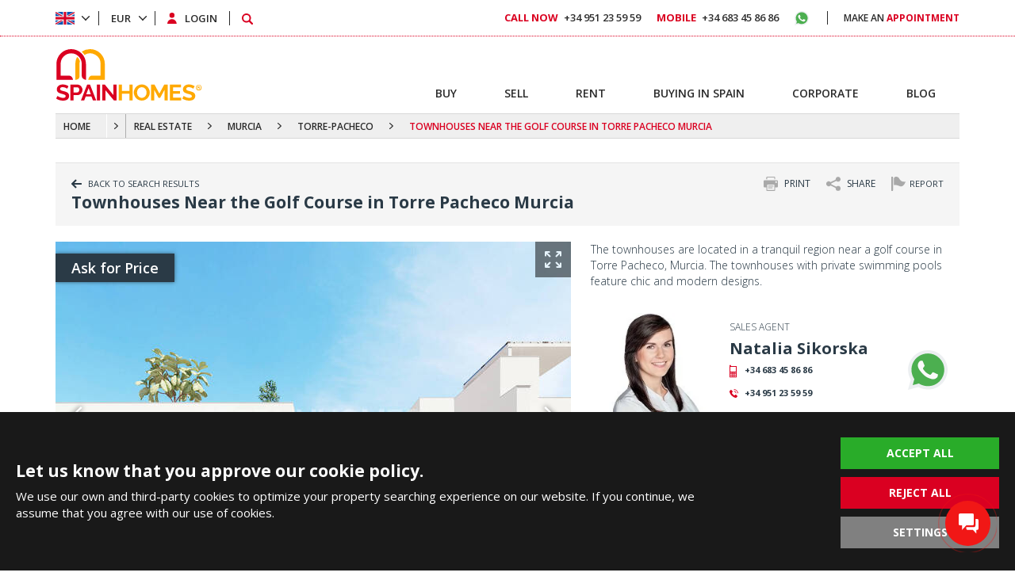

--- FILE ---
content_type: text/html; charset=UTF-8
request_url: https://spainhomes.com/ad/rmu-0200-2-bedroom-townhouses-in-a-peaceful-location-in-murcia
body_size: 16603
content:
<!doctype html><html lang="en"><head><meta charset="utf-8" /><meta http-equiv="X-UA-Compatible" content="IE=edge" /><meta name="viewport" content="width=device-width, initial-scale=1, shrink-to-fit=no" /><meta name="format-detection" content="telephone=no" /><title>2-Bedroom Townhouses in a Peaceful Location in Murcia</title><meta name="description" content="Spain Homes ® offers townhouses for sale in Murcia. The 2-bedroom townhouses offer a peaceful living with private terraces, parking, and pools."><meta property="og:type" content="article"><meta property="og:title" content="2-Bedroom Townhouses in a Peaceful Location in Murcia"><meta property="og:description" content="Spain Homes ® offers townhouses for sale in Murcia. The 2-bedroom townhouses offer a peaceful living with private terraces, parking, and pools."><meta property="og:url" content="https://spainhomes.com/ad/rmu-0200-2-bedroom-townhouses-in-a-peaceful-location-in-murcia"><meta property="og:image" content="https://tekce.net/files/emlaklar/dis/rmu-0200-2-bedroom-townhouses-in-a-peaceful-location-in-murcia-sh-56.jpeg"><link fetchpriority="high" rel="preload" as="image" href="https://tekce.net/files/emlaklar/dis/650x450/rmu-0200-2-bedroom-townhouses-in-a-peaceful-location-in-murcia-sh-56.jpeg" /><link rel="canonical" href="https://spainhomes.com/ad/rmu-0200-2-bedroom-townhouses-in-a-peaceful-location-in-murcia" /><link rel="preconnect" href="//fonts.googleapis.com" crossorigin><link rel="preconnect" href="https://static.spainhomes.com/" crossorigin><link rel="preconnect" href="https://tekce.net/" crossorigin><link rel="preconnect" href="https://cdnjs.cloudflare.com" crossorigin><link rel="dns-prefetch" href="https://tekce.org/"><link rel="dns-prefetch" href="https://fonts.gstatic.com"><link rel="stylesheet" href="https://fonts.googleapis.com/css2?family=Open+Sans:wght@300;400;600;700;800&display=swap&subset=latin-ext" media="all" /><link rel="alternate" href="https://spainhomes.com/ad/rmu-0200-2-bedroom-townhouses-in-a-peaceful-location-in-murcia" hreflang="x-default"><link rel="alternate" href="https://spainhomes.com/es/anuncio/rmu-0200-casas-adosadas-de-2-dormitorios-en-una-zona-tranquila-en-murcia" hreflang="es"><link rel="alternate" href="https://spainhomes.com/fr/annonce/rmu-0200-maisons-de-ville-de-2-chambres-dans-un-endroit-paisible-a-murcie" hreflang="fr"><link rel="alternate" href="https://spainhomes.com/se/annons/rmu-0200-radhus-med-2-sovrum-i-ett-lugnt-lage-i-murcia" hreflang="se"><link rel="alternate" href="https://spainhomes.com/nl/annonce/rmu-0200-herenhuizen-met-2-slaapkamers-op-een-rustige-locatie-in-murcia" hreflang="nl"><link rel="alternate" href="https://spainhomes.com/de/expose/rmu-0200-stadthauser-mit-2-schlafzimmern-in-ruhiger-lage-in-murcia" hreflang="de"><link rel="alternate" href="https://spainhomes.com/ru/obyekt/rmu-0200-taunkhausy-s-2-spalnyami-v-tikhom-meste-v-mursii" hreflang="ru"><link rel="alternate" href="https://spainhomes.com/tr/ilan/rmu-0200-murcia-da-huzurlu-bir-bolgede-2-odali-yari-mustakil-villalar" hreflang="tr"><link rel="alternate" href="https://spainhomes.com/ar/ad/rmu-0200-2-bedroom-townhouses-in-a-peaceful-location-in-murcia" hreflang="ar"><link rel="stylesheet" href="https://static.spainhomes.com/cache/properties-cookie.css?v=1768811362" fetchpriority="high" /><link rel="preload" as="script" href="https://static.spainhomes.com/cache/properties.js?v=1768811362" /><link rel="preload" as="script" href="https://static.spainhomes.com/js/multirange.min.js" /><link rel="shortcut icon" type="image/x-icon" href="https://static.spainhomes.com/images/favicon/favicon.ico" /><link rel="icon" type="image/x-icon" href="https://static.spainhomes.com/images/favicon/favicon.ico" /><link rel="icon" type="image/png" sizes="32x32" href="https://static.spainhomes.com/images/favicon/favicon-32x32.png"><link rel="icon" type="image/png" sizes="16x16" href="https://static.spainhomes.com/images/favicon/favicon-16x16.png"><link rel="apple-touch-icon" sizes="167x167" href="https://static.spainhomes.com/images/favicon/favicon-167x167.png" /><link rel="apple-touch-icon" sizes="180x180" href="https://static.spainhomes.com/images/favicon/favicon-180x180.png" /><link rel="icon" type="image/png" sizes="48x48" href="https://static.spainhomes.com/images/favicon/favicon-48x48.png"><link rel="icon" type="image/png" sizes="192x192" href="https://static.spainhomes.com/images/favicon/favicon-192x192.png"><script> (function(w, d, s, l, i) { w[l] = w[l] || []; w[l].push({ 'gtm.start': new Date().getTime(), event: 'gtm.js' }); var f = d.getElementsByTagName(s)[0], j = d.createElement(s), dl = l !='dataLayer' ? '&l=' + l : ''; j.async = true; j.src ='https://serverside.spainhomes.com/gtm.js?id=' + i + dl; f.parentNode.insertBefore(j, f); })(window, document, 'script', 'dataLayer', 'GTM-MXQCC6R'); </script><style> #gtx-trans{display: none !important;} </style></head><body class="bodyen t-properties" data-url="/ad/rmu-0200-2-bedroom-townhouses-in-a-peaceful-location-in-murcia" data-page="ad" data-subpage="rmu-0200-2-bedroom-townhouses-in-a-peaceful-location-in-murcia" data-subpage1="" data-activepage="Rmu-0200"><noscript><iframe src="https://serverside.spainhomes.com/ns.html?id=GTM-MXQCC6R" height="0" width="0" style="display:none;visibility:hidden"></iframe></noscript><main><aside class="site-yolu orta mb30"><div class="pagemap-container container"><span class="pagemap-icon mobile-content"></span><ul class="pagemap row"><li><a href="/">HOME</a><span></span><ul class="siteyolu-ic-menu"><li ><a href="/real-estate/spain">REAL ESTATE FOR SALE</a></li><li ><a href="/buying-in-spain">BUYING IN SPAIN</a></li><li ><a href="/corporate">CORPORATE</a></li><li ><a href="/blog">BLOG</a></li></ul></li><li><a href="/real-estate/spain">REAL ESTATE</a><span class="pasif"></span></li><li><a href="/real-estate/murcia">MURCIA</a><span class="pasif"></span></li><li><a href="/real-estate/murcia/torre-pacheco">TORRE-PACHECO</a><span class="pasif"></span></li><li>TOWNHOUSES NEAR THE GOLF COURSE IN TORRE PACHECO MURCIA</li></ul></div></aside><div class="container-fluid main-details"><article class="center-area"><section class="top-menu"><div class="top-menu-row"><div class="backbtn"><a href="/ad"><svg class="svg-back"><use xlink:href="/images/svg/svg.svg#back"></use></svg><em class="b1">BACK TO SEARCH RESULTS</em><em class="b2">GO BACK</em></a></div><div class="report-container"><div class="btn">REPORT</div><div class="content-container"><ul><li><label><input type="radio" name="secenek" value="Listing no longer available (Sold/Rented)">Listing no longer available (Sold/Rented) </label></li><li><label><input type="radio" name="secenek" value="Description is incorrect">Description is incorrect </label></li><li><label><input type="radio" name="secenek" value="Price information is incorrect">Price information is incorrect </label></li><li><label><input type="radio" name="secenek" value="Visuals are incorrect">Visuals are incorrect </label></li><li><label><input type="radio" name="secenek" value="Technical issue (Listing not opening)">Technical issue (Listing not opening) </label></li><li><textarea name="description" placeholder="Description"></textarea></li><li><div id="formresult" style="display: none;"></div></li><li><input class="send-form" type="submit" value="SEND" data-agent="494" data-responsible="" data-propertycode="RMU-0200" /></li></ul></div></div><div class="sharebtn"><svg><use xlink:href="/images/svg/svg.svg#share"></use></svg><span class="button">SHARE</span><ul class="shorturl-links"><li><a href="#" data-url="http://www.facebook.com/share.php?u=https://spainhomes.com/ad/rmu-0200-2-bedroom-townhouses-in-a-peaceful-location-in-murcia" rel="noopener noreferrer" data-prevent="true"><svg><use xlink:href="/images/svg/svg.svg#facebook-icon"></use></svg><span class="img-title-text">Facebook</span></a></li><li><a href="#" data-url="http://x.com/share?text=https://spainhomes.com/ad/rmu-0200-2-bedroom-townhouses-in-a-peaceful-location-in-murcia" rel="noopener noreferrer" data-prevent="true"><svg><use xlink:href="/images/svg/svg.svg#twitter-icon"></use></svg><span class="img-title-text">X</span></a></li><li><a href="#" data-url="https://api.whatsapp.com/send/?text=https://spainhomes.com/ad/rmu-0200-2-bedroom-townhouses-in-a-peaceful-location-in-murcia" data-action="share/whatsapp/share" rel="noopener noreferrer" data-prevent="true"><svg><use xlink:href="/images/svg/svg.svg#whatsapp"></use></svg><span class="img-title-text">Whatsapp</span></a></li><li><div data-url="https://spainhomes.com/ad/rmu-0200-2-bedroom-townhouses-in-a-peaceful-location-in-murcia"><svg><use xlink:href="/images/svg/svg.svg?v=6#copy"></use></svg><span class="img-title-text">Copy</span></div></li></ul></div><div class="printbtn"><span class="btn"><svg class="svg-printer"><use xlink:href="/images/svg/svg.svg#printer"></use></svg> PRINT </span><span class="basic">BASIC</span></div></div><div class="top-menu-row"><h1 id="ilanadi">Townhouses Near the Golf Course in Torre Pacheco Murcia</h1></div></section><input type="hidden" id="emlakkod" value="RMU-0200" /><input type="hidden" id="emlaktip" value="Houses" /><input type="hidden" id="fromtext" value="FROM" /><div class="details row between-xs nowrap"><div class="details-left"><section class="detail-slider"><div class="ustslider"><div class="swiper-container gallery-top"><div class="askprice"> Ask for Price </div><div class="swiper-wrapper"><div class="swiper-slide"><picture><source srcset="https://tekce.net/files/emlaklar/dis/650x450/rmu-0200-2-bedroom-townhouses-in-a-peaceful-location-in-murcia-sh-56.jpeg" media="(min-width: 991px)" /><source srcset="https://tekce.net/files/emlaklar/dis/850x550/rmu-0200-2-bedroom-townhouses-in-a-peaceful-location-in-murcia-sh-56.jpeg" media="(min-width: 767px) and (max-width: 991px)" /><source srcset="https://tekce.net/files/emlaklar/dis/350x275/rmu-0200-2-bedroom-townhouses-in-a-peaceful-location-in-murcia-sh-56.jpeg" media="(min-width: 1px) and (max-width: 767px)" /><img width="650" height="450" src="https://tekce.net/files/emlaklar/dis/650x450/rmu-0200-2-bedroom-townhouses-in-a-peaceful-location-in-murcia-sh-56.jpeg" alt="Townhouses Near the Golf Course in Torre Pacheco Murcia" class="img-responsive " /></picture><div class="gallery-large row middle-xs center-xs" href="https://tekce.net/files/emlaklar/dis/rmu-0200-2-bedroom-townhouses-in-a-peaceful-location-in-murcia-sh-56.jpeg" data-fancybox="gorseller" data-title="Townhouses Near the Golf Course in Torre Pacheco Murcia"><svg><use xlink:href="/images/svg/svg.svg#large"></use></svg></div></div><div class="swiper-slide"><picture><source data-srcset="https://tekce.net/files/emlaklar/dis/650x450/rmu-0200-2-bedroom-townhouses-in-a-peaceful-location-in-murcia-sh-50.jpeg" media="(min-width: 991px)" /><source data-srcset="https://tekce.net/files/emlaklar/dis/850x550/rmu-0200-2-bedroom-townhouses-in-a-peaceful-location-in-murcia-sh-50.jpeg" media="(min-width: 767px) and (max-width: 991px)" /><source data-srcset="https://tekce.net/files/emlaklar/dis/350x275/rmu-0200-2-bedroom-townhouses-in-a-peaceful-location-in-murcia-sh-50.jpeg" media="(min-width: 1px) and (max-width: 767px)" /><img width="650" height="450" src="/images/bos.jpg" data-src="https://tekce.net/files/emlaklar/dis/650x450/rmu-0200-2-bedroom-townhouses-in-a-peaceful-location-in-murcia-sh-50.jpeg" alt="Townhouses Near the Golf Course in Torre Pacheco Murcia 1" class="img-responsive lazyload" /></picture><div class="gallery-large row middle-xs center-xs" href="https://tekce.net/files/emlaklar/dis/rmu-0200-2-bedroom-townhouses-in-a-peaceful-location-in-murcia-sh-50.jpeg" data-fancybox="gorseller" data-title="Townhouses Near the Golf Course in Torre Pacheco Murcia"><svg><use xlink:href="/images/svg/svg.svg#large"></use></svg></div></div><div class="swiper-slide"><picture><source data-srcset="https://tekce.net/files/emlaklar/dis/650x450/rmu-0200-2-bedroom-townhouses-in-a-peaceful-location-in-murcia-sh-51.jpeg" media="(min-width: 991px)" /><source data-srcset="https://tekce.net/files/emlaklar/dis/850x550/rmu-0200-2-bedroom-townhouses-in-a-peaceful-location-in-murcia-sh-51.jpeg" media="(min-width: 767px) and (max-width: 991px)" /><source data-srcset="https://tekce.net/files/emlaklar/dis/350x275/rmu-0200-2-bedroom-townhouses-in-a-peaceful-location-in-murcia-sh-51.jpeg" media="(min-width: 1px) and (max-width: 767px)" /><img width="650" height="450" src="/images/bos.jpg" data-src="https://tekce.net/files/emlaklar/dis/650x450/rmu-0200-2-bedroom-townhouses-in-a-peaceful-location-in-murcia-sh-51.jpeg" alt="Townhouses Near the Golf Course in Torre Pacheco Murcia 2" class="img-responsive lazyload" /></picture><div class="gallery-large row middle-xs center-xs" href="https://tekce.net/files/emlaklar/dis/rmu-0200-2-bedroom-townhouses-in-a-peaceful-location-in-murcia-sh-51.jpeg" data-fancybox="gorseller" data-title="Townhouses Near the Golf Course in Torre Pacheco Murcia"><svg><use xlink:href="/images/svg/svg.svg#large"></use></svg></div></div><div class="swiper-slide"><picture><source data-srcset="https://tekce.net/files/emlaklar/dis/650x450/rmu-0200-2-bedroom-townhouses-in-a-peaceful-location-in-murcia-sh-52.jpeg" media="(min-width: 991px)" /><source data-srcset="https://tekce.net/files/emlaklar/dis/850x550/rmu-0200-2-bedroom-townhouses-in-a-peaceful-location-in-murcia-sh-52.jpeg" media="(min-width: 767px) and (max-width: 991px)" /><source data-srcset="https://tekce.net/files/emlaklar/dis/350x275/rmu-0200-2-bedroom-townhouses-in-a-peaceful-location-in-murcia-sh-52.jpeg" media="(min-width: 1px) and (max-width: 767px)" /><img width="650" height="450" src="/images/bos.jpg" data-src="https://tekce.net/files/emlaklar/dis/650x450/rmu-0200-2-bedroom-townhouses-in-a-peaceful-location-in-murcia-sh-52.jpeg" alt="Townhouses Near the Golf Course in Torre Pacheco Murcia 3" class="img-responsive lazyload" /></picture><div class="gallery-large row middle-xs center-xs" href="https://tekce.net/files/emlaklar/dis/rmu-0200-2-bedroom-townhouses-in-a-peaceful-location-in-murcia-sh-52.jpeg" data-fancybox="gorseller" data-title="Townhouses Near the Golf Course in Torre Pacheco Murcia"><svg><use xlink:href="/images/svg/svg.svg#large"></use></svg></div></div><div class="swiper-slide"><picture><source data-srcset="https://tekce.net/files/emlaklar/dis/650x450/rmu-0200-2-bedroom-townhouses-in-a-peaceful-location-in-murcia-sh-54.jpeg" media="(min-width: 991px)" /><source data-srcset="https://tekce.net/files/emlaklar/dis/850x550/rmu-0200-2-bedroom-townhouses-in-a-peaceful-location-in-murcia-sh-54.jpeg" media="(min-width: 767px) and (max-width: 991px)" /><source data-srcset="https://tekce.net/files/emlaklar/dis/350x275/rmu-0200-2-bedroom-townhouses-in-a-peaceful-location-in-murcia-sh-54.jpeg" media="(min-width: 1px) and (max-width: 767px)" /><img width="650" height="450" src="/images/bos.jpg" data-src="https://tekce.net/files/emlaklar/dis/650x450/rmu-0200-2-bedroom-townhouses-in-a-peaceful-location-in-murcia-sh-54.jpeg" alt="Townhouses Near the Golf Course in Torre Pacheco Murcia 4" class="img-responsive lazyload" /></picture><div class="gallery-large row middle-xs center-xs" href="https://tekce.net/files/emlaklar/dis/rmu-0200-2-bedroom-townhouses-in-a-peaceful-location-in-murcia-sh-54.jpeg" data-fancybox="gorseller" data-title="Townhouses Near the Golf Course in Torre Pacheco Murcia"><svg><use xlink:href="/images/svg/svg.svg#large"></use></svg></div></div><div class="swiper-slide"><picture><source data-srcset="https://tekce.net/files/emlaklar/dis/650x450/rmu-0200-2-bedroom-townhouses-in-a-peaceful-location-in-murcia-sh-55.jpeg" media="(min-width: 991px)" /><source data-srcset="https://tekce.net/files/emlaklar/dis/850x550/rmu-0200-2-bedroom-townhouses-in-a-peaceful-location-in-murcia-sh-55.jpeg" media="(min-width: 767px) and (max-width: 991px)" /><source data-srcset="https://tekce.net/files/emlaklar/dis/350x275/rmu-0200-2-bedroom-townhouses-in-a-peaceful-location-in-murcia-sh-55.jpeg" media="(min-width: 1px) and (max-width: 767px)" /><img width="650" height="450" src="/images/bos.jpg" data-src="https://tekce.net/files/emlaklar/dis/650x450/rmu-0200-2-bedroom-townhouses-in-a-peaceful-location-in-murcia-sh-55.jpeg" alt="Townhouses Near the Golf Course in Torre Pacheco Murcia 5" class="img-responsive lazyload" /></picture><div class="gallery-large row middle-xs center-xs" href="https://tekce.net/files/emlaklar/dis/rmu-0200-2-bedroom-townhouses-in-a-peaceful-location-in-murcia-sh-55.jpeg" data-fancybox="gorseller" data-title="Townhouses Near the Golf Course in Torre Pacheco Murcia"><svg><use xlink:href="/images/svg/svg.svg#large"></use></svg></div></div><div class="swiper-slide"><picture><source data-srcset="https://tekce.net/files/emlaklar/dis/650x450/rmu-0200-2-bedroom-townhouses-in-a-peaceful-location-in-murcia-sh-57.jpeg" media="(min-width: 991px)" /><source data-srcset="https://tekce.net/files/emlaklar/dis/850x550/rmu-0200-2-bedroom-townhouses-in-a-peaceful-location-in-murcia-sh-57.jpeg" media="(min-width: 767px) and (max-width: 991px)" /><source data-srcset="https://tekce.net/files/emlaklar/dis/350x275/rmu-0200-2-bedroom-townhouses-in-a-peaceful-location-in-murcia-sh-57.jpeg" media="(min-width: 1px) and (max-width: 767px)" /><img width="650" height="450" src="/images/bos.jpg" data-src="https://tekce.net/files/emlaklar/dis/650x450/rmu-0200-2-bedroom-townhouses-in-a-peaceful-location-in-murcia-sh-57.jpeg" alt="Townhouses Near the Golf Course in Torre Pacheco Murcia 6" class="img-responsive lazyload" /></picture><div class="gallery-large row middle-xs center-xs" href="https://tekce.net/files/emlaklar/dis/rmu-0200-2-bedroom-townhouses-in-a-peaceful-location-in-murcia-sh-57.jpeg" data-fancybox="gorseller" data-title="Townhouses Near the Golf Course in Torre Pacheco Murcia"><svg><use xlink:href="/images/svg/svg.svg#large"></use></svg></div></div><div class="swiper-slide"><picture><source data-srcset="https://tekce.net/files/emlaklar/dis/650x450/rmu-0200-2-bedroom-townhouses-in-a-peaceful-location-in-murcia-sh-58.jpeg" media="(min-width: 991px)" /><source data-srcset="https://tekce.net/files/emlaklar/dis/850x550/rmu-0200-2-bedroom-townhouses-in-a-peaceful-location-in-murcia-sh-58.jpeg" media="(min-width: 767px) and (max-width: 991px)" /><source data-srcset="https://tekce.net/files/emlaklar/dis/350x275/rmu-0200-2-bedroom-townhouses-in-a-peaceful-location-in-murcia-sh-58.jpeg" media="(min-width: 1px) and (max-width: 767px)" /><img width="650" height="450" src="/images/bos.jpg" data-src="https://tekce.net/files/emlaklar/dis/650x450/rmu-0200-2-bedroom-townhouses-in-a-peaceful-location-in-murcia-sh-58.jpeg" alt="Townhouses Near the Golf Course in Torre Pacheco Murcia 7" class="img-responsive lazyload" /></picture><div class="gallery-large row middle-xs center-xs" href="https://tekce.net/files/emlaklar/dis/rmu-0200-2-bedroom-townhouses-in-a-peaceful-location-in-murcia-sh-58.jpeg" data-fancybox="gorseller" data-title="Townhouses Near the Golf Course in Torre Pacheco Murcia"><svg><use xlink:href="/images/svg/svg.svg#large"></use></svg></div></div><div class="swiper-slide"><picture><source data-srcset="https://tekce.net/files/emlaklar/dis/650x450/rmu-0200-2-bedroom-townhouses-in-a-peaceful-location-in-murcia-sh-59.jpeg" media="(min-width: 991px)" /><source data-srcset="https://tekce.net/files/emlaklar/dis/850x550/rmu-0200-2-bedroom-townhouses-in-a-peaceful-location-in-murcia-sh-59.jpeg" media="(min-width: 767px) and (max-width: 991px)" /><source data-srcset="https://tekce.net/files/emlaklar/dis/350x275/rmu-0200-2-bedroom-townhouses-in-a-peaceful-location-in-murcia-sh-59.jpeg" media="(min-width: 1px) and (max-width: 767px)" /><img width="650" height="450" src="/images/bos.jpg" data-src="https://tekce.net/files/emlaklar/dis/650x450/rmu-0200-2-bedroom-townhouses-in-a-peaceful-location-in-murcia-sh-59.jpeg" alt="Townhouses Near the Golf Course in Torre Pacheco Murcia 8" class="img-responsive lazyload" /></picture><div class="gallery-large row middle-xs center-xs" href="https://tekce.net/files/emlaklar/dis/rmu-0200-2-bedroom-townhouses-in-a-peaceful-location-in-murcia-sh-59.jpeg" data-fancybox="gorseller" data-title="Townhouses Near the Golf Course in Torre Pacheco Murcia"><svg><use xlink:href="/images/svg/svg.svg#large"></use></svg></div></div><div class="swiper-slide"><picture><source data-srcset="https://tekce.net/files/emlaklar/dis/650x450/rmu-0200-2-bedroom-townhouses-in-a-peaceful-location-in-murcia-sh-53.jpeg" media="(min-width: 991px)" /><source data-srcset="https://tekce.net/files/emlaklar/dis/850x550/rmu-0200-2-bedroom-townhouses-in-a-peaceful-location-in-murcia-sh-53.jpeg" media="(min-width: 767px) and (max-width: 991px)" /><source data-srcset="https://tekce.net/files/emlaklar/dis/350x275/rmu-0200-2-bedroom-townhouses-in-a-peaceful-location-in-murcia-sh-53.jpeg" media="(min-width: 1px) and (max-width: 767px)" /><img width="650" height="450" src="/images/bos.jpg" data-src="https://tekce.net/files/emlaklar/dis/650x450/rmu-0200-2-bedroom-townhouses-in-a-peaceful-location-in-murcia-sh-53.jpeg" alt="Townhouses Near the Golf Course in Torre Pacheco Murcia 9" class="img-responsive lazyload" /></picture><div class="gallery-large row middle-xs center-xs" href="https://tekce.net/files/emlaklar/dis/rmu-0200-2-bedroom-townhouses-in-a-peaceful-location-in-murcia-sh-53.jpeg" data-fancybox="gorseller" data-title="Townhouses Near the Golf Course in Torre Pacheco Murcia"><svg><use xlink:href="/images/svg/svg.svg#large"></use></svg></div></div><div class="swiper-slide"><picture><source data-srcset="https://tekce.net/files/emlaklar/ic/650x450/rmu-0200-2-bedroom-townhouses-in-a-peaceful-location-in-murcia-sh-25.jpeg" media="(min-width: 991px)" /><source data-srcset="https://tekce.net/files/emlaklar/ic/850x550/rmu-0200-2-bedroom-townhouses-in-a-peaceful-location-in-murcia-sh-25.jpeg" media="(min-width: 767px) and (max-width: 991px)" /><source data-srcset="https://tekce.net/files/emlaklar/ic/350x275/rmu-0200-2-bedroom-townhouses-in-a-peaceful-location-in-murcia-sh-25.jpeg" media="(min-width: 1px) and (max-width: 767px)" /><img width="650" height="450" src="/images/bos.jpg" data-src="https://tekce.net/files/emlaklar/ic/650x450/rmu-0200-2-bedroom-townhouses-in-a-peaceful-location-in-murcia-sh-25.jpeg" alt="Townhouses Near the Golf Course in Torre Pacheco Murcia 10" class="img-responsive lazyload" /></picture><div class="gallery-large row middle-xs center-xs" href="https://tekce.net/files/emlaklar/ic/rmu-0200-2-bedroom-townhouses-in-a-peaceful-location-in-murcia-sh-25.jpeg" data-fancybox="gorseller" data-title="Townhouses Near the Golf Course in Torre Pacheco Murcia"><svg><use xlink:href="/images/svg/svg.svg#large"></use></svg></div></div><div class="swiper-slide"><picture><source data-srcset="https://tekce.net/files/emlaklar/ic/650x450/rmu-0200-2-bedroom-townhouses-in-a-peaceful-location-in-murcia-sh-26.jpeg" media="(min-width: 991px)" /><source data-srcset="https://tekce.net/files/emlaklar/ic/850x550/rmu-0200-2-bedroom-townhouses-in-a-peaceful-location-in-murcia-sh-26.jpeg" media="(min-width: 767px) and (max-width: 991px)" /><source data-srcset="https://tekce.net/files/emlaklar/ic/350x275/rmu-0200-2-bedroom-townhouses-in-a-peaceful-location-in-murcia-sh-26.jpeg" media="(min-width: 1px) and (max-width: 767px)" /><img width="650" height="450" src="/images/bos.jpg" data-src="https://tekce.net/files/emlaklar/ic/650x450/rmu-0200-2-bedroom-townhouses-in-a-peaceful-location-in-murcia-sh-26.jpeg" alt="Townhouses Near the Golf Course in Torre Pacheco Murcia 11" class="img-responsive lazyload" /></picture><div class="gallery-large row middle-xs center-xs" href="https://tekce.net/files/emlaklar/ic/rmu-0200-2-bedroom-townhouses-in-a-peaceful-location-in-murcia-sh-26.jpeg" data-fancybox="gorseller" data-title="Townhouses Near the Golf Course in Torre Pacheco Murcia"><svg><use xlink:href="/images/svg/svg.svg#large"></use></svg></div></div><div class="swiper-slide"><picture><source data-srcset="https://tekce.net/files/emlaklar/ic/650x450/rmu-0200-2-bedroom-townhouses-in-a-peaceful-location-in-murcia-sh-21.jpeg" media="(min-width: 991px)" /><source data-srcset="https://tekce.net/files/emlaklar/ic/850x550/rmu-0200-2-bedroom-townhouses-in-a-peaceful-location-in-murcia-sh-21.jpeg" media="(min-width: 767px) and (max-width: 991px)" /><source data-srcset="https://tekce.net/files/emlaklar/ic/350x275/rmu-0200-2-bedroom-townhouses-in-a-peaceful-location-in-murcia-sh-21.jpeg" media="(min-width: 1px) and (max-width: 767px)" /><img width="650" height="450" src="/images/bos.jpg" data-src="https://tekce.net/files/emlaklar/ic/650x450/rmu-0200-2-bedroom-townhouses-in-a-peaceful-location-in-murcia-sh-21.jpeg" alt="Townhouses Near the Golf Course in Torre Pacheco Murcia 12" class="img-responsive lazyload" /></picture><div class="gallery-large row middle-xs center-xs" href="https://tekce.net/files/emlaklar/ic/rmu-0200-2-bedroom-townhouses-in-a-peaceful-location-in-murcia-sh-21.jpeg" data-fancybox="gorseller" data-title="Townhouses Near the Golf Course in Torre Pacheco Murcia"><svg><use xlink:href="/images/svg/svg.svg#large"></use></svg></div></div><div class="swiper-slide"><picture><source data-srcset="https://tekce.net/files/emlaklar/ic/650x450/rmu-0200-2-bedroom-townhouses-in-a-peaceful-location-in-murcia-sh-22.jpeg" media="(min-width: 991px)" /><source data-srcset="https://tekce.net/files/emlaklar/ic/850x550/rmu-0200-2-bedroom-townhouses-in-a-peaceful-location-in-murcia-sh-22.jpeg" media="(min-width: 767px) and (max-width: 991px)" /><source data-srcset="https://tekce.net/files/emlaklar/ic/350x275/rmu-0200-2-bedroom-townhouses-in-a-peaceful-location-in-murcia-sh-22.jpeg" media="(min-width: 1px) and (max-width: 767px)" /><img width="650" height="450" src="/images/bos.jpg" data-src="https://tekce.net/files/emlaklar/ic/650x450/rmu-0200-2-bedroom-townhouses-in-a-peaceful-location-in-murcia-sh-22.jpeg" alt="Townhouses Near the Golf Course in Torre Pacheco Murcia 13" class="img-responsive lazyload" /></picture><div class="gallery-large row middle-xs center-xs" href="https://tekce.net/files/emlaklar/ic/rmu-0200-2-bedroom-townhouses-in-a-peaceful-location-in-murcia-sh-22.jpeg" data-fancybox="gorseller" data-title="Townhouses Near the Golf Course in Torre Pacheco Murcia"><svg><use xlink:href="/images/svg/svg.svg#large"></use></svg></div></div><div class="swiper-slide"><picture><source data-srcset="https://tekce.net/files/emlaklar/ic/650x450/rmu-0200-2-bedroom-townhouses-in-a-peaceful-location-in-murcia-sh-23.jpeg" media="(min-width: 991px)" /><source data-srcset="https://tekce.net/files/emlaklar/ic/850x550/rmu-0200-2-bedroom-townhouses-in-a-peaceful-location-in-murcia-sh-23.jpeg" media="(min-width: 767px) and (max-width: 991px)" /><source data-srcset="https://tekce.net/files/emlaklar/ic/350x275/rmu-0200-2-bedroom-townhouses-in-a-peaceful-location-in-murcia-sh-23.jpeg" media="(min-width: 1px) and (max-width: 767px)" /><img width="650" height="450" src="/images/bos.jpg" data-src="https://tekce.net/files/emlaklar/ic/650x450/rmu-0200-2-bedroom-townhouses-in-a-peaceful-location-in-murcia-sh-23.jpeg" alt="Townhouses Near the Golf Course in Torre Pacheco Murcia 14" class="img-responsive lazyload" /></picture><div class="gallery-large row middle-xs center-xs" href="https://tekce.net/files/emlaklar/ic/rmu-0200-2-bedroom-townhouses-in-a-peaceful-location-in-murcia-sh-23.jpeg" data-fancybox="gorseller" data-title="Townhouses Near the Golf Course in Torre Pacheco Murcia"><svg><use xlink:href="/images/svg/svg.svg#large"></use></svg></div></div><div class="swiper-slide"><picture><source data-srcset="https://tekce.net/files/emlaklar/ic/650x450/rmu-0200-2-bedroom-townhouses-in-a-peaceful-location-in-murcia-sh-24.jpeg" media="(min-width: 991px)" /><source data-srcset="https://tekce.net/files/emlaklar/ic/850x550/rmu-0200-2-bedroom-townhouses-in-a-peaceful-location-in-murcia-sh-24.jpeg" media="(min-width: 767px) and (max-width: 991px)" /><source data-srcset="https://tekce.net/files/emlaklar/ic/350x275/rmu-0200-2-bedroom-townhouses-in-a-peaceful-location-in-murcia-sh-24.jpeg" media="(min-width: 1px) and (max-width: 767px)" /><img width="650" height="450" src="/images/bos.jpg" data-src="https://tekce.net/files/emlaklar/ic/650x450/rmu-0200-2-bedroom-townhouses-in-a-peaceful-location-in-murcia-sh-24.jpeg" alt="Townhouses Near the Golf Course in Torre Pacheco Murcia 15" class="img-responsive lazyload" /></picture><div class="gallery-large row middle-xs center-xs" href="https://tekce.net/files/emlaklar/ic/rmu-0200-2-bedroom-townhouses-in-a-peaceful-location-in-murcia-sh-24.jpeg" data-fancybox="gorseller" data-title="Townhouses Near the Golf Course in Torre Pacheco Murcia"><svg><use xlink:href="/images/svg/svg.svg#large"></use></svg></div></div><div class="swiper-slide"><picture><source data-srcset="https://tekce.net/files/emlaklar/ic/650x450/rmu-0200-2-bedroom-townhouses-in-a-peaceful-location-in-murcia-sh-27.jpeg" media="(min-width: 991px)" /><source data-srcset="https://tekce.net/files/emlaklar/ic/850x550/rmu-0200-2-bedroom-townhouses-in-a-peaceful-location-in-murcia-sh-27.jpeg" media="(min-width: 767px) and (max-width: 991px)" /><source data-srcset="https://tekce.net/files/emlaklar/ic/350x275/rmu-0200-2-bedroom-townhouses-in-a-peaceful-location-in-murcia-sh-27.jpeg" media="(min-width: 1px) and (max-width: 767px)" /><img width="650" height="450" src="/images/bos.jpg" data-src="https://tekce.net/files/emlaklar/ic/650x450/rmu-0200-2-bedroom-townhouses-in-a-peaceful-location-in-murcia-sh-27.jpeg" alt="Townhouses Near the Golf Course in Torre Pacheco Murcia 16" class="img-responsive lazyload" /></picture><div class="gallery-large row middle-xs center-xs" href="https://tekce.net/files/emlaklar/ic/rmu-0200-2-bedroom-townhouses-in-a-peaceful-location-in-murcia-sh-27.jpeg" data-fancybox="gorseller" data-title="Townhouses Near the Golf Course in Torre Pacheco Murcia"><svg><use xlink:href="/images/svg/svg.svg#large"></use></svg></div></div><div class="swiper-slide"><picture><source data-srcset="https://tekce.net/files/emlaklar/kat/650x450/rmu-0200-2-bedroom-townhouses-in-a-peaceful-location-in-murcia-sh-8.jpeg" media="(min-width: 991px)" /><source data-srcset="https://tekce.net/files/emlaklar/kat/850x550/rmu-0200-2-bedroom-townhouses-in-a-peaceful-location-in-murcia-sh-8.jpeg" media="(min-width: 767px) and (max-width: 991px)" /><source data-srcset="https://tekce.net/files/emlaklar/kat/350x275/rmu-0200-2-bedroom-townhouses-in-a-peaceful-location-in-murcia-sh-8.jpeg" media="(min-width: 1px) and (max-width: 767px)" /><img width="650" height="450" src="/images/bos.jpg" data-src="https://tekce.net/files/emlaklar/kat/650x450/rmu-0200-2-bedroom-townhouses-in-a-peaceful-location-in-murcia-sh-8.jpeg" alt="Townhouses Near the Golf Course in Torre Pacheco Murcia 17" class="img-responsive lazyload" /></picture><div class="gallery-large row middle-xs center-xs" href="https://tekce.net/files/emlaklar/kat/rmu-0200-2-bedroom-townhouses-in-a-peaceful-location-in-murcia-sh-8.jpeg" data-fancybox="gorseller" data-title="Townhouses Near the Golf Course in Torre Pacheco Murcia"><svg><use xlink:href="/images/svg/svg.svg#large"></use></svg></div></div><div class="swiper-slide"><picture><source data-srcset="https://tekce.net/files/emlaklar/kat/650x450/rmu-0200-2-bedroom-townhouses-in-a-peaceful-location-in-murcia-sh-10.jpeg" media="(min-width: 991px)" /><source data-srcset="https://tekce.net/files/emlaklar/kat/850x550/rmu-0200-2-bedroom-townhouses-in-a-peaceful-location-in-murcia-sh-10.jpeg" media="(min-width: 767px) and (max-width: 991px)" /><source data-srcset="https://tekce.net/files/emlaklar/kat/350x275/rmu-0200-2-bedroom-townhouses-in-a-peaceful-location-in-murcia-sh-10.jpeg" media="(min-width: 1px) and (max-width: 767px)" /><img width="650" height="450" src="/images/bos.jpg" data-src="https://tekce.net/files/emlaklar/kat/650x450/rmu-0200-2-bedroom-townhouses-in-a-peaceful-location-in-murcia-sh-10.jpeg" alt="Townhouses Near the Golf Course in Torre Pacheco Murcia 18" class="img-responsive lazyload" /></picture><div class="gallery-large row middle-xs center-xs" href="https://tekce.net/files/emlaklar/kat/rmu-0200-2-bedroom-townhouses-in-a-peaceful-location-in-murcia-sh-10.jpeg" data-fancybox="gorseller" data-title="Townhouses Near the Golf Course in Torre Pacheco Murcia"><svg><use xlink:href="/images/svg/svg.svg#large"></use></svg></div></div><div class="swiper-slide"><picture><source data-srcset="https://tekce.net/files/emlaklar/kat/650x450/rmu-0200-2-bedroom-townhouses-in-a-peaceful-location-in-murcia-sh-11.jpeg" media="(min-width: 991px)" /><source data-srcset="https://tekce.net/files/emlaklar/kat/850x550/rmu-0200-2-bedroom-townhouses-in-a-peaceful-location-in-murcia-sh-11.jpeg" media="(min-width: 767px) and (max-width: 991px)" /><source data-srcset="https://tekce.net/files/emlaklar/kat/350x275/rmu-0200-2-bedroom-townhouses-in-a-peaceful-location-in-murcia-sh-11.jpeg" media="(min-width: 1px) and (max-width: 767px)" /><img width="650" height="450" src="/images/bos.jpg" data-src="https://tekce.net/files/emlaklar/kat/650x450/rmu-0200-2-bedroom-townhouses-in-a-peaceful-location-in-murcia-sh-11.jpeg" alt="Townhouses Near the Golf Course in Torre Pacheco Murcia 19" class="img-responsive lazyload" /></picture><div class="gallery-large row middle-xs center-xs" href="https://tekce.net/files/emlaklar/kat/rmu-0200-2-bedroom-townhouses-in-a-peaceful-location-in-murcia-sh-11.jpeg" data-fancybox="gorseller" data-title="Townhouses Near the Golf Course in Torre Pacheco Murcia"><svg><use xlink:href="/images/svg/svg.svg#large"></use></svg></div></div><div class="swiper-slide"><picture><source data-srcset="https://tekce.net/files/emlaklar/kat/650x450/rmu-0200-2-bedroom-townhouses-in-a-peaceful-location-in-murcia-sh-12.jpeg" media="(min-width: 991px)" /><source data-srcset="https://tekce.net/files/emlaklar/kat/850x550/rmu-0200-2-bedroom-townhouses-in-a-peaceful-location-in-murcia-sh-12.jpeg" media="(min-width: 767px) and (max-width: 991px)" /><source data-srcset="https://tekce.net/files/emlaklar/kat/350x275/rmu-0200-2-bedroom-townhouses-in-a-peaceful-location-in-murcia-sh-12.jpeg" media="(min-width: 1px) and (max-width: 767px)" /><img width="650" height="450" src="/images/bos.jpg" data-src="https://tekce.net/files/emlaklar/kat/650x450/rmu-0200-2-bedroom-townhouses-in-a-peaceful-location-in-murcia-sh-12.jpeg" alt="Townhouses Near the Golf Course in Torre Pacheco Murcia 20" class="img-responsive lazyload" /></picture><div class="gallery-large row middle-xs center-xs" href="https://tekce.net/files/emlaklar/kat/rmu-0200-2-bedroom-townhouses-in-a-peaceful-location-in-murcia-sh-12.jpeg" data-fancybox="gorseller" data-title="Townhouses Near the Golf Course in Torre Pacheco Murcia"><svg><use xlink:href="/images/svg/svg.svg#large"></use></svg></div></div><div class="swiper-slide"><picture><source data-srcset="https://tekce.net/files/emlaklar/kat/650x450/rmu-0200-2-bedroom-townhouses-in-a-peaceful-location-in-murcia-sh-13.jpeg" media="(min-width: 991px)" /><source data-srcset="https://tekce.net/files/emlaklar/kat/850x550/rmu-0200-2-bedroom-townhouses-in-a-peaceful-location-in-murcia-sh-13.jpeg" media="(min-width: 767px) and (max-width: 991px)" /><source data-srcset="https://tekce.net/files/emlaklar/kat/350x275/rmu-0200-2-bedroom-townhouses-in-a-peaceful-location-in-murcia-sh-13.jpeg" media="(min-width: 1px) and (max-width: 767px)" /><img width="650" height="450" src="/images/bos.jpg" data-src="https://tekce.net/files/emlaklar/kat/650x450/rmu-0200-2-bedroom-townhouses-in-a-peaceful-location-in-murcia-sh-13.jpeg" alt="Townhouses Near the Golf Course in Torre Pacheco Murcia 21" class="img-responsive lazyload" /></picture><div class="gallery-large row middle-xs center-xs" href="https://tekce.net/files/emlaklar/kat/rmu-0200-2-bedroom-townhouses-in-a-peaceful-location-in-murcia-sh-13.jpeg" data-fancybox="gorseller" data-title="Townhouses Near the Golf Course in Torre Pacheco Murcia"><svg><use xlink:href="/images/svg/svg.svg#large"></use></svg></div></div><div class="swiper-slide"><picture><source data-srcset="https://tekce.net/files/emlaklar/kat/650x450/rmu-0200-2-bedroom-townhouses-in-a-peaceful-location-in-murcia-sh-14.jpeg" media="(min-width: 991px)" /><source data-srcset="https://tekce.net/files/emlaklar/kat/850x550/rmu-0200-2-bedroom-townhouses-in-a-peaceful-location-in-murcia-sh-14.jpeg" media="(min-width: 767px) and (max-width: 991px)" /><source data-srcset="https://tekce.net/files/emlaklar/kat/350x275/rmu-0200-2-bedroom-townhouses-in-a-peaceful-location-in-murcia-sh-14.jpeg" media="(min-width: 1px) and (max-width: 767px)" /><img width="650" height="450" src="/images/bos.jpg" data-src="https://tekce.net/files/emlaklar/kat/650x450/rmu-0200-2-bedroom-townhouses-in-a-peaceful-location-in-murcia-sh-14.jpeg" alt="Townhouses Near the Golf Course in Torre Pacheco Murcia 22" class="img-responsive lazyload" /></picture><div class="gallery-large row middle-xs center-xs" href="https://tekce.net/files/emlaklar/kat/rmu-0200-2-bedroom-townhouses-in-a-peaceful-location-in-murcia-sh-14.jpeg" data-fancybox="gorseller" data-title="Townhouses Near the Golf Course in Torre Pacheco Murcia"><svg><use xlink:href="/images/svg/svg.svg#large"></use></svg></div></div><div class="swiper-slide"><picture><source data-srcset="https://tekce.net/files/emlaklar/kat/650x450/rmu-0200-2-bedroom-townhouses-in-a-peaceful-location-in-murcia-sh-15.jpeg" media="(min-width: 991px)" /><source data-srcset="https://tekce.net/files/emlaklar/kat/850x550/rmu-0200-2-bedroom-townhouses-in-a-peaceful-location-in-murcia-sh-15.jpeg" media="(min-width: 767px) and (max-width: 991px)" /><source data-srcset="https://tekce.net/files/emlaklar/kat/350x275/rmu-0200-2-bedroom-townhouses-in-a-peaceful-location-in-murcia-sh-15.jpeg" media="(min-width: 1px) and (max-width: 767px)" /><img width="650" height="450" src="/images/bos.jpg" data-src="https://tekce.net/files/emlaklar/kat/650x450/rmu-0200-2-bedroom-townhouses-in-a-peaceful-location-in-murcia-sh-15.jpeg" alt="Townhouses Near the Golf Course in Torre Pacheco Murcia 23" class="img-responsive lazyload" /></picture><div class="gallery-large row middle-xs center-xs" href="https://tekce.net/files/emlaklar/kat/rmu-0200-2-bedroom-townhouses-in-a-peaceful-location-in-murcia-sh-15.jpeg" data-fancybox="gorseller" data-title="Townhouses Near the Golf Course in Torre Pacheco Murcia"><svg><use xlink:href="/images/svg/svg.svg#large"></use></svg></div></div><div class="swiper-slide"><picture><source data-srcset="https://tekce.net/files/emlaklar/kat/650x450/rmu-0200-2-bedroom-townhouses-in-a-peaceful-location-in-murcia-sh-16.jpeg" media="(min-width: 991px)" /><source data-srcset="https://tekce.net/files/emlaklar/kat/850x550/rmu-0200-2-bedroom-townhouses-in-a-peaceful-location-in-murcia-sh-16.jpeg" media="(min-width: 767px) and (max-width: 991px)" /><source data-srcset="https://tekce.net/files/emlaklar/kat/350x275/rmu-0200-2-bedroom-townhouses-in-a-peaceful-location-in-murcia-sh-16.jpeg" media="(min-width: 1px) and (max-width: 767px)" /><img width="650" height="450" src="/images/bos.jpg" data-src="https://tekce.net/files/emlaklar/kat/650x450/rmu-0200-2-bedroom-townhouses-in-a-peaceful-location-in-murcia-sh-16.jpeg" alt="Townhouses Near the Golf Course in Torre Pacheco Murcia 24" class="img-responsive lazyload" /></picture><div class="gallery-large row middle-xs center-xs" href="https://tekce.net/files/emlaklar/kat/rmu-0200-2-bedroom-townhouses-in-a-peaceful-location-in-murcia-sh-16.jpeg" data-fancybox="gorseller" data-title="Townhouses Near the Golf Course in Torre Pacheco Murcia"><svg><use xlink:href="/images/svg/svg.svg#large"></use></svg></div></div><div class="swiper-slide"><picture><source data-srcset="https://tekce.net/files/emlaklar/kat/650x450/rmu-0200-2-bedroom-townhouses-in-a-peaceful-location-in-murcia-sh-17.jpeg" media="(min-width: 991px)" /><source data-srcset="https://tekce.net/files/emlaklar/kat/850x550/rmu-0200-2-bedroom-townhouses-in-a-peaceful-location-in-murcia-sh-17.jpeg" media="(min-width: 767px) and (max-width: 991px)" /><source data-srcset="https://tekce.net/files/emlaklar/kat/350x275/rmu-0200-2-bedroom-townhouses-in-a-peaceful-location-in-murcia-sh-17.jpeg" media="(min-width: 1px) and (max-width: 767px)" /><img width="650" height="450" src="/images/bos.jpg" data-src="https://tekce.net/files/emlaklar/kat/650x450/rmu-0200-2-bedroom-townhouses-in-a-peaceful-location-in-murcia-sh-17.jpeg" alt="Townhouses Near the Golf Course in Torre Pacheco Murcia 25" class="img-responsive lazyload" /></picture><div class="gallery-large row middle-xs center-xs" href="https://tekce.net/files/emlaklar/kat/rmu-0200-2-bedroom-townhouses-in-a-peaceful-location-in-murcia-sh-17.jpeg" data-fancybox="gorseller" data-title="Townhouses Near the Golf Course in Torre Pacheco Murcia"><svg><use xlink:href="/images/svg/svg.svg#large"></use></svg></div></div><div class="swiper-slide map-init hidden" data-fancybox="emlak-location" data-options='{"touch" : false}' data-type="inline" data-key="AIzaSyA8_IWIWpeLv682_-OdMuGseGhjrunTafE"><section class="location" data-lat="MzcuNzgwNjEx" data-lng="LTAuOTkzNzA2" data-showloc="2"><div class="map row"></div></section><script id="mapScript"></script><div class="gallery-large pointer-events-none"><svg><use xlink:href="/images/svg/svg.svg#large"></use></svg></div></div></div><div class="swiper-button-next swiper-button-white custom-slide-btn" data-btn="next"></div><div class="swiper-button-prev swiper-button-white custom-slide-btn" data-btn="prev"></div></div><div class="gallery-menu"><ul class="row sekme4"><li key="dis" data="0"><div class="sec active">EXTERIOR PHOTOS</div></li><li key="ic" data="10"><div class="sec ">INTERIOR PHOTOS</div></li><li key="insaat" data="17" style="display: none"><div class="sec ">CONSTRUCTION PHOTOS</div></li><li key="kat" data="17"><div class="sec ">FLOOR PLANS</div></li><li key="video" data="0" style="display: none"><div class="sec ">VIDEOS</div></li><li key="map" data="25"><div class="sec ">LOCATION</div></li></ul></div></div><div class="altslider"><div class="swiper-button-next swiper-button-white" data-btn="next"></div><div class="swiper-button-prev swiper-button-white" data-btn="prev"></div><div class="swiper-container gallery-thumbs"><div class="swiper-wrapper"><div class="swiper-slide"><picture><img width="100" height="80" src="/images/bos.jpg" data-src="https://tekce.net/files/emlaklar/dis/100x80/rmu-0200-2-bedroom-townhouses-in-a-peaceful-location-in-murcia-sh-56.jpeg" alt="Townhouses Near the Golf Course in Torre Pacheco Murcia" class="img-responsive lazyload" /></picture></div><div class="swiper-slide"><picture><img width="100" height="80" src="/images/bos.jpg" data-src="https://tekce.net/files/emlaklar/dis/100x80/rmu-0200-2-bedroom-townhouses-in-a-peaceful-location-in-murcia-sh-50.jpeg" alt="Townhouses Near the Golf Course in Torre Pacheco Murcia 1" class="img-responsive lazyload" /></picture></div><div class="swiper-slide"><picture><img width="100" height="80" src="/images/bos.jpg" data-src="https://tekce.net/files/emlaklar/dis/100x80/rmu-0200-2-bedroom-townhouses-in-a-peaceful-location-in-murcia-sh-51.jpeg" alt="Townhouses Near the Golf Course in Torre Pacheco Murcia 2" class="img-responsive lazyload" /></picture></div><div class="swiper-slide"><picture><img width="100" height="80" src="/images/bos.jpg" data-src="https://tekce.net/files/emlaklar/dis/100x80/rmu-0200-2-bedroom-townhouses-in-a-peaceful-location-in-murcia-sh-52.jpeg" alt="Townhouses Near the Golf Course in Torre Pacheco Murcia 3" class="img-responsive lazyload" /></picture></div><div class="swiper-slide"><picture><img width="100" height="80" src="/images/bos.jpg" data-src="https://tekce.net/files/emlaklar/dis/100x80/rmu-0200-2-bedroom-townhouses-in-a-peaceful-location-in-murcia-sh-54.jpeg" alt="Townhouses Near the Golf Course in Torre Pacheco Murcia 4" class="img-responsive lazyload" /></picture></div><div class="swiper-slide"><picture><img width="100" height="80" src="/images/bos.jpg" data-src="https://tekce.net/files/emlaklar/dis/100x80/rmu-0200-2-bedroom-townhouses-in-a-peaceful-location-in-murcia-sh-55.jpeg" alt="Townhouses Near the Golf Course in Torre Pacheco Murcia 5" class="img-responsive lazyload" /></picture></div><div class="swiper-slide"><picture><img width="100" height="80" src="/images/bos.jpg" data-src="https://tekce.net/files/emlaklar/dis/100x80/rmu-0200-2-bedroom-townhouses-in-a-peaceful-location-in-murcia-sh-57.jpeg" alt="Townhouses Near the Golf Course in Torre Pacheco Murcia 6" class="img-responsive lazyload" /></picture></div><div class="swiper-slide"><picture><img width="100" height="80" src="/images/bos.jpg" data-src="https://tekce.net/files/emlaklar/dis/100x80/rmu-0200-2-bedroom-townhouses-in-a-peaceful-location-in-murcia-sh-58.jpeg" alt="Townhouses Near the Golf Course in Torre Pacheco Murcia 7" class="img-responsive lazyload" /></picture></div><div class="swiper-slide"><picture><img width="100" height="80" src="/images/bos.jpg" data-src="https://tekce.net/files/emlaklar/dis/100x80/rmu-0200-2-bedroom-townhouses-in-a-peaceful-location-in-murcia-sh-59.jpeg" alt="Townhouses Near the Golf Course in Torre Pacheco Murcia 8" class="img-responsive lazyload" /></picture></div><div class="swiper-slide"><picture><img width="100" height="80" src="/images/bos.jpg" data-src="https://tekce.net/files/emlaklar/dis/100x80/rmu-0200-2-bedroom-townhouses-in-a-peaceful-location-in-murcia-sh-53.jpeg" alt="Townhouses Near the Golf Course in Torre Pacheco Murcia 9" class="img-responsive lazyload" /></picture></div><div class="swiper-slide"><picture><img width="100" height="80" src="/images/bos.jpg" data-src="https://tekce.net/files/emlaklar/ic/100x80/rmu-0200-2-bedroom-townhouses-in-a-peaceful-location-in-murcia-sh-25.jpeg" alt="Townhouses Near the Golf Course in Torre Pacheco Murcia 10" class="img-responsive lazyload" /></picture></div><div class="swiper-slide"><picture><img width="100" height="80" src="/images/bos.jpg" data-src="https://tekce.net/files/emlaklar/ic/100x80/rmu-0200-2-bedroom-townhouses-in-a-peaceful-location-in-murcia-sh-26.jpeg" alt="Townhouses Near the Golf Course in Torre Pacheco Murcia 11" class="img-responsive lazyload" /></picture></div><div class="swiper-slide"><picture><img width="100" height="80" src="/images/bos.jpg" data-src="https://tekce.net/files/emlaklar/ic/100x80/rmu-0200-2-bedroom-townhouses-in-a-peaceful-location-in-murcia-sh-21.jpeg" alt="Townhouses Near the Golf Course in Torre Pacheco Murcia 12" class="img-responsive lazyload" /></picture></div><div class="swiper-slide"><picture><img width="100" height="80" src="/images/bos.jpg" data-src="https://tekce.net/files/emlaklar/ic/100x80/rmu-0200-2-bedroom-townhouses-in-a-peaceful-location-in-murcia-sh-22.jpeg" alt="Townhouses Near the Golf Course in Torre Pacheco Murcia 13" class="img-responsive lazyload" /></picture></div><div class="swiper-slide"><picture><img width="100" height="80" src="/images/bos.jpg" data-src="https://tekce.net/files/emlaklar/ic/100x80/rmu-0200-2-bedroom-townhouses-in-a-peaceful-location-in-murcia-sh-23.jpeg" alt="Townhouses Near the Golf Course in Torre Pacheco Murcia 14" class="img-responsive lazyload" /></picture></div><div class="swiper-slide"><picture><img width="100" height="80" src="/images/bos.jpg" data-src="https://tekce.net/files/emlaklar/ic/100x80/rmu-0200-2-bedroom-townhouses-in-a-peaceful-location-in-murcia-sh-24.jpeg" alt="Townhouses Near the Golf Course in Torre Pacheco Murcia 15" class="img-responsive lazyload" /></picture></div><div class="swiper-slide"><picture><img width="100" height="80" src="/images/bos.jpg" data-src="https://tekce.net/files/emlaklar/ic/100x80/rmu-0200-2-bedroom-townhouses-in-a-peaceful-location-in-murcia-sh-27.jpeg" alt="Townhouses Near the Golf Course in Torre Pacheco Murcia 16" class="img-responsive lazyload" /></picture></div><div class="swiper-slide"><picture><img width="100" height="80" src="/images/bos.jpg" data-src="https://tekce.net/files/emlaklar/kat/100x80/rmu-0200-2-bedroom-townhouses-in-a-peaceful-location-in-murcia-sh-8.jpeg" alt="Townhouses Near the Golf Course in Torre Pacheco Murcia 17" class="img-responsive lazyload" /></picture></div><div class="swiper-slide"><picture><img width="100" height="80" src="/images/bos.jpg" data-src="https://tekce.net/files/emlaklar/kat/100x80/rmu-0200-2-bedroom-townhouses-in-a-peaceful-location-in-murcia-sh-10.jpeg" alt="Townhouses Near the Golf Course in Torre Pacheco Murcia 18" class="img-responsive lazyload" /></picture></div><div class="swiper-slide"><picture><img width="100" height="80" src="/images/bos.jpg" data-src="https://tekce.net/files/emlaklar/kat/100x80/rmu-0200-2-bedroom-townhouses-in-a-peaceful-location-in-murcia-sh-11.jpeg" alt="Townhouses Near the Golf Course in Torre Pacheco Murcia 19" class="img-responsive lazyload" /></picture></div><div class="swiper-slide"><picture><img width="100" height="80" src="/images/bos.jpg" data-src="https://tekce.net/files/emlaklar/kat/100x80/rmu-0200-2-bedroom-townhouses-in-a-peaceful-location-in-murcia-sh-12.jpeg" alt="Townhouses Near the Golf Course in Torre Pacheco Murcia 20" class="img-responsive lazyload" /></picture></div><div class="swiper-slide"><picture><img width="100" height="80" src="/images/bos.jpg" data-src="https://tekce.net/files/emlaklar/kat/100x80/rmu-0200-2-bedroom-townhouses-in-a-peaceful-location-in-murcia-sh-13.jpeg" alt="Townhouses Near the Golf Course in Torre Pacheco Murcia 21" class="img-responsive lazyload" /></picture></div><div class="swiper-slide"><picture><img width="100" height="80" src="/images/bos.jpg" data-src="https://tekce.net/files/emlaklar/kat/100x80/rmu-0200-2-bedroom-townhouses-in-a-peaceful-location-in-murcia-sh-14.jpeg" alt="Townhouses Near the Golf Course in Torre Pacheco Murcia 22" class="img-responsive lazyload" /></picture></div><div class="swiper-slide"><picture><img width="100" height="80" src="/images/bos.jpg" data-src="https://tekce.net/files/emlaklar/kat/100x80/rmu-0200-2-bedroom-townhouses-in-a-peaceful-location-in-murcia-sh-15.jpeg" alt="Townhouses Near the Golf Course in Torre Pacheco Murcia 23" class="img-responsive lazyload" /></picture></div><div class="swiper-slide"><picture><img width="100" height="80" src="/images/bos.jpg" data-src="https://tekce.net/files/emlaklar/kat/100x80/rmu-0200-2-bedroom-townhouses-in-a-peaceful-location-in-murcia-sh-16.jpeg" alt="Townhouses Near the Golf Course in Torre Pacheco Murcia 24" class="img-responsive lazyload" /></picture></div><div class="swiper-slide"><picture><img width="100" height="80" src="/images/bos.jpg" data-src="https://tekce.net/files/emlaklar/kat/100x80/rmu-0200-2-bedroom-townhouses-in-a-peaceful-location-in-murcia-sh-17.jpeg" alt="Townhouses Near the Golf Course in Torre Pacheco Murcia 25" class="img-responsive lazyload" /></picture></div></div></div></div></section><section class="options"><ul class="menu-buttons row"><li class="row middle-xs active" data="general" data-kod="RMU-0200">General Details</li><li class="row middle-xs" data-text="CAMPAIGN" data="oda35115" data-yatak="RMU-0200-2"><div class="room-name"><div class="block"><span>2</span><svg class="svg-opt"><use xlink:href="/images/svg/svg.svg#room" width="15px" height="15px"></use></svg></div><span class="tab-text">Townhouse</span></div><div class="room-size"> 76 m² </div></li></ul><ul class="menu active" id="general"><li class="ref hide-sm"><strong>REF.</strong><span>RMU-0200</span></li><li class="commission notExist hide-sm"><strong>Realtor Fee</strong><span>FREE</span></li><li><svg class="svg-placeholder"><use xlink:href="/images/svg/svg.svg#placeholder"></use><title>Location</title></svg><label>Murcia / Torre-Pacheco</label></li><li><svg class="svg-room"><use xlink:href="/images/svg/svg.svg#room"></use><title>Bedrooms</title></svg><label>2</label></li><li><svg class="svg-shower"><use xlink:href="/images/svg/svg.svg#shower"></use><title>Bathrooms</title></svg><label>2</label></li><li><svg class="svg-pool"><use xlink:href="/images/svg/svg.svg#pool"></use><title>Pool</title></svg><label>Private Pool</label></li><li><svg class="svg-calendar"><use xlink:href="/images/svg/svg.svg#calendar"></use><title>Completion Date</title></svg><label>7 / 2026</label></li><li><svg class="svg-aeroplane"><use xlink:href="/images/svg/svg.svg#aeroplane"></use><title>Distance to Airport</title></svg><label>0-50 km</label></li><li class="hidden"><svg class="svg-building"><use xlink:href="/images/svg/svg.svg#building"></use></svg><label>8 Km</label><input type="hidden" id="pbase" value="€259.900" data="BASE PRICE"><input type="hidden" id="psatis" value="€260.000"><input type="hidden" id="pfrom" value="1"><input type="hidden" id="pindirim" value="€0"></li></ul><ul class="menu" id="oda35115"><li><svg class="svg-plotsize"><use xlink:href="/images/svg/svg.svg#plotsize"></use><title>Plot Size</title></svg><label>135 m²</label></li><li><svg class="svg-size"><use xlink:href="/images/svg/svg.svg#size"></use><title>Property Size</title></svg><label>Net: 76 m²</label></li><li><svg class="svg-kackat"><use xlink:href="/images/svg/svg.svg#kackat"></use><title>Storeys</title></svg><label class="pr-10">1</label></li><li><svg class="svg-room"><use xlink:href="/images/svg/svg.svg#room"></use><title>Bedroom</title></svg><label>2</label></li><li><svg class="svg-shower"><use xlink:href="/images/svg/svg.svg#shower"></use><title>Bathroom</title></svg><label>2</label></li><li><svg class="svg-balcony"><use xlink:href="/images/svg/svg.svg#balcony"></use><title>Balcony</title></svg><label>1</label></li><li class="ref hide-sm"><strong>REF.</strong><span>RMU-0200-2</span></li><input type="hidden" id="pbase" value="€259.900" data="BASE PRICE"><input type="hidden" id="psatis" value="€260.000"><input type="hidden" id="pfrom" value="1"><input type="hidden" id="pindirim" value="€0"></ul><div class="option-details mobile-content"><div class="ref"><strong>REF.</strong><span>RMU-0200</span></div><div class="commission notExist"><strong>Realtor Fee</strong><span>FREE</span></div></div><section class="info"><span class="desc">The townhouses are located in a tranquil region near a golf course in Torre Pacheco, Murcia. The townhouses with private swimming pools feature chic and modern designs.</span></section><ul class="best nowrap row"><li>EVERY TIME <strong>BEST<br />PRICE</strong></li><li><strong>UP-TO-DATE</strong> Our website and exchange rates are regularly and precisely updated.</li><li><strong>NO DOUBT</strong> We believe that “Honesty is the best policy”. What you see is what you get.</li><li><strong>WE GUARANTEE</strong> We always offer&nbsp;you the best price guarantee.</li></ul></section></div><section class="details-right"><div class="info"><span class="desc">The townhouses are located in a tranquil region near a golf course in Torre Pacheco, Murcia. The townhouses with private swimming pools feature chic and modern designs.</span></div><div class="salesperson"><ul class="row between-xs nowrap"><li><div class="page-modal-link" data-sablon="cv" data-link="/corporate/our-team/agents/natalia-sikorska"><picture><source data-srcset="https://tekce.net/files/adminler/img/200x175/natalia-sikorska-profile-1.jpg" media="(min-width: 200px)" /><source data-srcset="https://tekce.net/files/adminler/img/120x120/natalia-sikorska-profile-1.jpg" media="(min-width: 120px)" /><source data-srcset="https://tekce.net/files/adminler/img/50x50/natalia-sikorska-profile-1.jpg" media="(min-width: 50px)" /><source data-srcset="https://tekce.net/files/adminler/img/160x160/natalia-sikorska-profile-1.jpg" media="(min-width: 160px)" /><img width="200" height="175" src="/images/bos.jpg" data-src="https://tekce.net/files/adminler/img/200x175/natalia-sikorska-profile-1.jpg" alt="Natalia Sikorska" class=" lazyload" /></picture><span class="img-title-text">Natalia Sikorska</span></div></li><li class="row middle-xs"><span>SALES AGENT</span><span id="temsilciadi"><div class="page-modal-link" data-sablon="cv" data-link="/corporate/our-team/agents/natalia-sikorska"> Natalia Sikorska </div></span><span><svg class="svg-cellphone"><use xlink:href="/images/svg/svg.svg#cellphone"></use></svg><a href="tel:+34683458686">+34 683 45 86 86</a></span><span><svg class="svg-telephone"><use xlink:href="/images/svg/svg.svg#telephone"></use></svg><a href="tel:+34951235959">+34 951 23 59 59</a></span><span><svg class="svg-email"><use xlink:href="/images/svg/svg.svg#email"></use></svg><a href="mailto:sales@spainhomes.com">sales@spainhomes.com</a></span></li><li class="row middle-xs"><a href="https://api.whatsapp.com/send/?phone=12793483523" class="whatsapp-form-btn" data-prevent="true" rel="noopener noreferrer nofollow"><svg class="whatsapp"><use xlink:href="/images/svg/svg.svg?v=6#whatsapp2"></use></svg><span class="img-title-text">Whatsapp</span></a></li></ul></div><div class="section-menu"><ul class="page-button row nowrap center-xs middle-xs"><li data="arrange" class="active">ARRANGE VIEWING</li><li data="office-map">OFFICE</li><li data="ask-to-agent" data-dil="en">ASK AGENT</li></ul><div id="ask-to-agent" class="mpage agentform" data-form="AskAgent"><ul class="page-msg"><li><label for="isim2"><input type="text" id="isim2" placeholder="Name Surname" autocomplete="name"></label></li></ul><ul class="page-msg row nowrap"><li><label for="phone2"><input type="tel" id="phone2" placeholder="Phone" autocomplete="tel" /></label></li><li><label for="emailw"><input type="email" class="email" id="email2" placeholder="E-mail" autocomplete="email" /></label></li></ul><ul class="page-msg"><li><label for="mesaj2"><textarea id="mesaj2" placeholder="Message"></textarea></label></li></ul><div class="uyari" id="agentuyari"></div><ul class="page-send row nowrap between-xs"><li><label><input type="checkbox" id="sartname2" />I have read and accept <a href="/corporate/terms-of-use" target="_blank">Term of Use</a>.</label></li><li><input type="submit" id="sendbtn" value="SEND" /></li></ul><div id="google-recaptcha1" class="g-recaptcha"></div></div><div id="office-map" class="mpage row"><iframe src="https://www.google.com/maps/embed?pb=!1m18!1m12!1m3!1d3147.191892516843!2d-0.7365919825561523!3d37.925947300000004!2m3!1f0!2f0!3f0!3m2!1i1024!2i768!4f13.1!3m3!1m2!1s0xd6307191ae53361%3A0x9cc48e27a30258f8!2sSpain%20Homes%20%C2%AE%20Alicante!5e0!3m2!1str!2str!4v1653572865220!5m2!1str!2str"></iframe></div><div id="arrange" class="mpage row center-xs"><ul class="row center-xs"><li data="2026-01-25T08:00" data-form="ArrangeViewing"><span>SUNDAY</span><span>25</span><span>JAN</span></li><li data="2026-01-26T08:00" data-form="ArrangeViewing"><span>MONDAY</span><span>26</span><span>JAN</span></li><li data="2026-01-27T08:00" data-form="ArrangeViewing"><span>TUESDAY</span><span>27</span><span>JAN</span></li><li data="2026-01-28T08:00" data-form="ArrangeViewing"><span>WEDNESDAY</span><span>28</span><span>JAN</span></li></ul><br /><input type="submit" value="ARRANGE VIEWING" class="formmodalbtn" tur="tur1" data-title="ARRANGE VIEWING" data-form="ArrangeViewing" baslik="ARRANGE VIEWING" /></div></div><br /><br /><script type="application/ld+json"> {"@context":"https:\/\/schema.org","@type":"SingleFamilyResidence","name":"Townhouses Near the Golf Course in Torre Pacheco Murcia","description":"The townhouses are located in a tranquil region near a golf course in Torre Pacheco, Murcia. The townhouses with private swimming pools feature chic and modern designs.","url":"https:\/\/spainhomes.com\/ad\/rmu-0200-2-bedroom-townhouses-in-a-peaceful-location-in-murcia","image":"https:\/\/tekce.net\/files\/emlaklar\/dis\/rmu-0200-2-bedroom-townhouses-in-a-peaceful-location-in-murcia-sh-56.jpeg","numberOfRooms":3,"numberOfBathroomsTotal":"2","numberOfBedrooms":"2","yearBuilt":"2026","address":{"@type":"PostalAddress","addressCountry":"ES","addressLocality":"Torre-Pacheco","addressRegion":"Murcia","postalCode":"30709","streetAddress":"Calle 3, 1, 30709 Torre-Pacheco, Murcia, Spain"},"telephone":"+34 951 23 59 59"} </script><div class="col-sm-12 col-md-12 nopad priceinfo"><svg class="svg-info-sign"><use xlink:href="/images/svg/svg.svg#info-sign"></use></svg><p>Why are there different prices on different websites?</p><div id="gtx-trans" style="left:45px; position:absolute; top:38px"><div class="gtx-trans-icon">&nbsp;</div></div><div class="hoveralan"><p><p>Base prices can be in different currencies. Exchange rates are updated two times a day. The declared prices are the starting prices, and the costs inherent in the purchase of the property (such as ITP or VAT, notarial expenses, registry expenses) are not included. <a href="/blog/buying-guide/why-are-there-different-prices-on-different-websites">Why are there different prices on different websites?</a></p></p></div></div><div class="binance-section"><div class="block"><div class="binance-svg"><svg><use xlink:href="/images/svg/svg.svg?v=6#binance"></use></svg><span class="binance-txt">Buy Property with Crypto Payment</span></div><div class="crypto-form"><div class="row"><div class="select"><select id="pcointype"><option value="">Select Crypto</option><option value="BUSD">BUSD</option><option value="USDT">USDT</option></select></div></div><div class="row"><input type="number" id="pamount" class="amount" placeholder="Amount" /></div></div></div><div class="block"><div class="contact-area"><form action="" class="contact-us-form crypto-form hide" data-form="CryptoPayment" data-title="CRYPTO PAYMENT"><div class="row"><input type="text" id="pisim" class="namesurname" placeholder="Name Surname" /></div><div class="row"><input type="email" id="pemail" class="email" placeholder="E-mail" /></div><div class="row"><input type="tel" id="pphone" placeholder="Phone" autocomplete="tel" /></div><div class="row"><div class="select"><select id="pservicetype"><option value="">Payment Type</option><option value="Deposit">Deposit</option><option value="Down Payment">Down Payment</option><option value="Installment">Installment</option></select></div></div><div class="row full"><textarea id="pmesaj" class="mesaj" placeholder="Comment"></textarea></div><div class="row full btn"><span> All fields are required. <br>Binance Pay is not applicable for US citizens. </span><button class="paybtn">PAY NOW</button></div><div class="row full"><div class="uyari"></div><div id="google-recaptcha-crypto" class="g-recaptcha"></div></div></form></div></div></div><div class="row"></div><section class="testimonial"><div class="top-title"><span>OUR HAPPY CUSTOMERS</span></div><a class="testimonial-container" href="/corporate/testimonials/id-424"><picture><source data-srcset="https://tekce.net/files/gorusler/img/125x125/testimonial-brian-w-500px.jpeg" media="" /><img width="125" height="125" src="/images/bos.jpg" data-src="https://tekce.net/files/gorusler/img/125x125/testimonial-brian-w-500px.jpeg" alt="Brian W." class=" lazyload" /></picture><span class="img-title-text">Brian W.</span><div class="testimonial-block"><span class="testimonial-title">Brian W., IRELAND</span><div class="testimonial-desc"> We were looking to buy a property in Spain and downloaded the guide from Spain Homes on the process. Shortly afterward, I got a call and thought, here ... <span class="testimonial-read-more">Read More</span></div></div></a></section></section></div><section class="section reasons"><div class="top-title">TOP 3 REASONS TO BUY</div><ul class="row between-xs"><li>Central location</li><li>Chic interiors and exteirors</li><li>Private parking and pool</li></ul></section><section class="section campaign" data-text="CAMPAIGN"></section><section class="summary" id="ozet"><div class="top-title">SUMMARY</div><h2>Chic Townhouses with Private Pools Near the Golf Course in Torre Pacheco</h2><p>The townhouses feature 2 bedrooms, one en-suite bathroom, one shared bathroom, and an open-plan layout for the kitchen, dining, and living sections. The bedrooms are equipped with built-in closets and the living room with French windows with pool views.</p><p>Outdoors, the <a href="https://spainhomes.com/houses/murcia?search&subtype=townhouse" target="_self">townhouses for sale in Murcia</a> have a private swimming pool, a fitted shower, a rooftop terrace, and private gated parking.</p><p>The townhouses are situated in a tranquil location near Torre Pacheco center. Located in the southeastern part of Spain, within the Campo de Cartagena region, Murcia is a popular holiday destination. Torre Pacheco is one of the quickly developing destinations in Murcia. With its fertile soil, Torre Pacheco is an important location for agriculture. Today, the town has increasing tourism data. It features historical sites, landmarks, and churches that reflect the local culture, attracting visitors.</p><p>The townhouses are located 2 km from Roldan center, 5.7 km from the 18-hole La Torre Golf Resorts, 6.1 km from Torre Pacheco center, 15.5 km from Playa de la Concha, and 17.8 km from Murcia International Airport.</p></section><section class="section features"><div class="top-title">FEATURES</div><div class="row hypido-block"><div class="left-block"><div class="altozellik-blok"><label>Interior</label><ul><li>Air Conditioning</li><li>Balcony</li><li>Blinds</li><li>En-Suite Bathroom</li><li>Open-Plan Kitchen</li><li>Shower</li><li>Solarium</li><li>Terrace</li></ul></div><div class="altozellik-blok"><label>Exterior</label><ul><li>Car Park</li><li>In A Complex</li><li>Private Garden</li><li>Private Pool</li></ul></div><div class="altozellik-blok"><label>Location</label><ul><li>Airport (0-50 Km)</li><li>Bus Station</li><li>Stores / Shopping Mall</li><li>Bars / Restaurants</li></ul></div><div class="altozellik-blok"><label>Heating</label><ul><li>Air Conditioning</li></ul></div></div><div class="right-block"><div id="habeno-mortgage-calculator-container" data-src="https://widget.v1.habeno.com/en/mortgage-calculator?partnerId=d310c4c5-5bfa-476b-84de-08daa6d6f5cd&type=narrow&minPropertyPrice=259900&maxPropertyPrice=337870"></div></div></div></section><section class="section location"><div class="top-title toggle-map-btn"> LOCATION <svg><use xlink:href="/images/svg/svg.svg?v=6#left-chevron"></use></svg></div></section><section class="section request ilanform" data-form="RequestFurtherDetails"><div class="top-title">REQUEST FURTHER DETAILS</div><div class="uyari" id="ilanuyari"></div><div class="message row nowrap"><div class="page-msg"><label for="isim"><input type="text" id="isim" placeholder="Name Surname" autocomplete="name" /></label><label for="phone"><input type="tel" id="phone" placeholder="Phone" autocomplete="tel" /></label><label for="email"><input type="email" id="email" placeholder="E-mail" autocomplete="email" /></label></div><div class="msg row"><textarea id="mesaj" placeholder="Message"></textarea></div></div><ul class="page-send row between-xs nowrap"><li><label><input type="checkbox" id="sartname" />I have read and accept <a href="/corporate/terms-of-use" target="_blank">Term of Use</a>.</label></li><li class="row nowrap"><div id="google-recaptcha2" class="g-recaptcha"></div><input type="submit" class="sendbtn" value="SEND" style="margin-left: 15px" /></li></ul></section></article></div><script type="application/ld+json"> { "@context": "https://schema.org", "@type": "Organization", "name": "Spain Homes", "logo": "https://tekce.net/files/firmalar/img/spain-homes.png", "url": "https://spainhomes.com" }</script><script type="application/ld+json"> { "@context": "https://schema.org", "@type": "Corporation", "name": "Spain Homes - Tekce Overseas SA", "url": "https://spainhomes.com", "logo": "https://tekce.net/files/firmalar/img/spain-homes.png", "contactPoint": { "@type": "ContactPoint", "telephone": "+34 951 23 59 59", "contactType": "Customer Service", "areaServed": ["TR"], "availableLanguage": [{ "@type": "Language", "name": "English" }, { "@type": "Language", "name": "Turkish" }, { "@type": "Language", "name": "Russian" }, { "@type": "Language", "name": "French" }, { "@type": "Language", "name": "German" }, { "@type": "Language", "name": "Dutch" }, { "@type": "Language", "name": "Swedish" }, { "@type": "Language", "name": "Spanish" }, { "@type": "Language", "name": "Arabic" }  ] }, "sameAs": ["https://www.facebook.com/spainhomescom", "https://www.instagram.com/spainhomescom", "https://www.linkedin.com/company/spainhomes", "https://x.com/spainhomescom", "https://www.youtube.com/channel/UCj_nd65xNZSR8FRKB1E5xGg"] }</script><script type='application/ld+json'> { "@context": "http://www.schema.org", "@type": "RealEstateAgent", "name": "Spain Homes - Tekce Overseas SA", "url": "https://spainhomes.com/ad/rmu-0200-2-bedroom-townhouses-in-a-peaceful-location-in-murcia", "logo": "https://tekce.net/files/firmalar/img/spain-homes.png", "image": "https://static.spainhomes.com/images/feed-logo.jpg", "telephone": "+34 951 23 59 59", "description": "Spain Homes ® is an international real estate company located in Spain. Check properties for sale in Spain & real estate listings on our daily updated website!",  "address": { "@type": "PostalAddress", "streetAddress": "C/El Montículo, 8, 29631, Benalmádena, Málaga", "addressLocality": "Málaga", "addressRegion": "Benalmádena", "postalCode": "29631", "addressCountry": "Spain" }, "geo": { "@type": "GeoCoordinates", "latitude": "36.601504", "longitude": "-4.547917" }, "openingHours": "Mo, Tu, We, Th, Fr, Sa, Su 09:00-18:00", "contactPoint": { "@type": "ContactPoint", "telephone": "+34 951 23 59 59", "contactType": "Customer Service" },  "aggregateRating": { "@type": "AggregateRating", "ratingValue": 4.9 , "reviewCount": 36 } }</script></main><header class="general-header"><div class="container-fluid header"><div class="top-strip"><div class="strip center-area row middle-xs"><span class="close-glb">CLOSE</span><div class="left row middle-xs"><div class="top-glb row middle-xs"><img width="24" height="24" src="/images/bos.jpg" data-src="https://static.spainhomes.com/images/dil/en.png" class="lazyload" alt="en"><b>EUR</b></div><svg class="svg-user"><use xlink:href="/images/svg/user.svg#user"></use></svg><a href="/agent-login">LOGIN</a><span class="top-search"><svg class="svg-search"><use xlink:href="/images/svg/svg.svg#search"></use></svg></span></div><div class="right header-phones row middle-xs end-xs" style="display: flex;"><a href="tel:+34951235959" class="row middle-xs"><b>CALL NOW</b> +34 951 23 59 59 </a><a href="tel:+34683458686" class="row middle-xs"><b>MOBILE</b> +34 683 45 86 86 </a><a href="https://api.whatsapp.com/send/?phone=12793483523" data-prevent="true" class="whatsapp-form whatsapp-form-btn" rel="noopener noreferrer nofollow" data-title="WHATSAPP FORM" data-baslik="WHATSAPP FORM"><svg class="whatsapp"><use xlink:href="/images/svg/svg.svg?v=6#whatsapp2"></use></svg></a><a class="button formmodalbtn" tur="tur1" data-form="Appointment" data-title="MAKE AN APPOINTMENT" baslik="MAKE AN APPOINTMENT">MAKE AN <b>APPOINTMENT</b></a></div></div></div><div class="global"><div class="global-menu center-area row between-xs"><div class="global-left col-xs-12 col-sm-12 col-md-8 col-lg-8"><div class="row mobile-content top-login"><svg class="svg-user"><use xlink:href="/images/svg/svg.svg#user"></use></svg><a href="/agent-login">LOGIN</a></div><div class="row"><label>LANGUAGE</label><ul class="dilsec"><li class="active" data="/ad/rmu-0200-2-bedroom-townhouses-in-a-peaceful-location-in-murcia"><b>English</b></li><li data="/es/anuncio/rmu-0200-casas-adosadas-de-2-dormitorios-en-una-zona-tranquila-en-murcia"><b>Español</b></li><li data="/fr/annonce/rmu-0200-maisons-de-ville-de-2-chambres-dans-un-endroit-paisible-a-murcie"><b>Français</b></li><li data="/se/annons/rmu-0200-radhus-med-2-sovrum-i-ett-lugnt-lage-i-murcia"><b>Svenska</b></li><li data="/nl/annonce/rmu-0200-herenhuizen-met-2-slaapkamers-op-een-rustige-locatie-in-murcia"><b>Nederlands</b></li><li data="/de/expose/rmu-0200-stadthauser-mit-2-schlafzimmern-in-ruhiger-lage-in-murcia"><b>Deutsch</b></li><li data="/ru/obyekt/rmu-0200-taunkhausy-s-2-spalnyami-v-tikhom-meste-v-mursii"><b>Русский</b></li><li data="/tr/ilan/rmu-0200-murcia-da-huzurlu-bir-bolgede-2-odali-yari-mustakil-villalar"><b>Türkçe</b></li><li data="/ar/ad/rmu-0200-2-bedroom-townhouses-in-a-peaceful-location-in-murcia"><b>العربية</b></li></ul></div><div class="row"><label>CURRENCY</label><ul class="parabirimisec"><li data="TRY"><b title="Turkish Lira">TRY</b></li><li data="USD"><b title="US Dollar">USD</b></li><li class="active" data="EUR"><b title="Euro">EUR</b></li><li data="SEK"><b title="Swedish Krona">SEK</b></li><li data="RUB"><b title="Russian Ruble">RUB</b></li><li data="NOK"><b title="Norwegian Krona">NOK</b></li><li data="CHF"><b title="Swiss Frank">CHF</b></li><li data="GBP"><b title="British Pound">GBP</b></li><li data="CNY"><b title="Chinese Yuan">CNY</b></li><li data="CAD"><b title="Canadian Dollar">CAD</b></li><li data="SAR"><b title="Saudi Arabian Riyal">SAR</b></li><li data="BTC"><b title="Bitcoin">BTC</b></li><li data="AED"><b title="United Arab Emirates Dirham">AED</b></li></ul></div></div><div class="global-right col-xs-12 col-sm-12 col-md-3 col-lg-3 row between-xs"><div class="row"><label>MEASUREMENT UNIT</label><ul class="olcubirimisec"><li class="active" data="metric"><b>METRIC</b></li><li data="imperial"><b>IMPERIAL</b></li></ul></div><div class="row between-xs" style="width: 100%; height: 50px; opacity: 0;"></div></div><span id="glb-close"><svg class="svg-close"><use xlink:href="/images/svg/svg.svg#close"></use></svg></span></div></div><div class="top-bottom"><div class="bottom center-area row middle-xs between-xs"><div class="bottom-left row middle-xs"><a href="/" class="logo"><svg class="site-logo"><use xlink:href="/images/spainlogo.svg?v=2#logo"></use></svg><span class="img-title-text">Spain Homes</span></a><div class="menu-toggle"><svg><use xlink:href="/images/svg/svg.svg#line-menu"></use></svg></div></div><div class="bottom-right middle-xs row"><span class="top-menu-close"><svg class="svg-close"><use xlink:href="/images/svg/svg.svg#close-2x"></use></svg></span><nav><ul class="row middle-xs"><li class="mobile-content"><a href="https://spainhomes.com/">HOME</a></li><li class="submenu "><a href="/real-estate/spain">BUY</a><span class="altMenuSpan"><svg><use xlink:href="/images/svg/svg.svg#menu"></use></svg></span><div class="altmenu row middle-xs"><ul><li><a href="/real-estate/costa-del-sol" target="_self">REAL ESTATE IN COSTA DEL SOL</a></li><li><a href="/real-estate/costa-blanca" target="_self">REAL ESTATE IN COSTA BLANCA</a></li><li><a href="/real-estate/malaga" target="_self">REAL ESTATE IN MÁLAGA</a></li><li><a href="/real-estate/alicante" target="_self">REAL ESTATE IN ALICANTE</a></li><li><a href="/real-estate/barcelona" target="_self">REAL ESTATE IN BARCELONA</a></li><li><a href="/real-estate/malaga/marbella" target="_self">REAL ESTATE IN MARBELLA</a></li><li><a href="/real-estate/malaga/benalmadena" target="_self">REAL ESTATE IN BENALMÁDENA</a></li><li><a href="/real-estate/malaga/fuengirola" target="_self">REAL ESTATE IN FUENGIROLA</a></li><li><a href="/real-estate/malaga/mijas" target="_self">REAL ESTATE IN MIJAS</a></li><li><a href="/real-estate/malaga/estepona" target="_self">REAL ESTATE IN ESTEPONA</a></li><li><a href="/real-estate/murcia" target="_self">REAL ESTATE IN MURCIA</a></li><li><a href="/real-estate/alicante/torrevieja" target="_self">REAL ESTATE IN TORREVIEJA</a></li></ul></div></li><li><a href="/corporate/services/sell-your-property">SELL</a></li><li><a href="https://tekce.com/rent-spain">RENT</a></li><li class="submenu "><a href="/buying-in-spain">BUYING IN SPAIN</a><span class="altMenuSpan"><svg><use xlink:href="/images/svg/svg.svg#menu"></use></svg></span><div class="altmenu row middle-xs"><ul><li class=""><a href="/buying-in-spain/why-spain">WHY SPAIN?</a></li><li class=""><a href="/buying-in-spain/purchasing-costs">PURCHASING COSTS</a></li><li class=""><a href="/buying-in-spain/golden-visa">GOLDEN VISA</a></li><li class=""><a href="/buying-in-spain/residence-permit">RESIDENCE PERMIT</a></li><li class=""><a href="/buying-in-spain/costs-to-maintain-a-house">COSTS TO MAINTAIN A HOUSE</a></li><li class=""><a class="btc" href="/buying-in-spain/pay-with-bitcoin"><svg><use xlink:href="/images/svg/svg.svg?v=6#header-bitcoin"></use></svg> PAY WITH BITCOIN </a></li><li class=""><a href="/buying-in-spain/teleproperty"><img width="105" height="15" data-src="https://static.spainhomes.com/images/teleproperty.svg" src="/images/bos.jpg" class="lazyload" alt="Teleproperty" title="TELEPROPERTY" /><span class="img-title-text">TELEPROPERTY</span></a></li><li class=""><a href="/buying-in-spain/mortgage-in-spain"><img width="105" height="15" data-src="https://static.spainhomes.com/images/telemortgage.svg" src="/images/bos.jpg" class="lazyload" alt="TELEMORTGAGE" title="TELEMORTGAGE" /><span class="img-title-text">TELEMORTGAGE</span></a></li><li class=""><a href="/buying-in-spain/wikiproperty"><img width="105" height="15" data-src="https://static.spainhomes.com/images/wikiproperty.svg" src="/images/bos.jpg" class="lazyload" alt="FAQ" title="WIKIPROPERTY" /><span class="img-title-text">WIKIPROPERTY</span></a></li></ul></div></li><li class="submenu "><a href="/corporate">CORPORATE</a><span class="altMenuSpan"><svg><use xlink:href="/images/svg/svg.svg#menu"></use></svg></span><div class="altmenu row middle-xs"><ul><li class=""><a href="/corporate/company-profile">COMPANY PROFILE</a></li><li class=""><a href="/corporate/our-team">OUR TEAM</a></li><li class="submenu"><a href="/corporate/services">SERVICES</a><div class="enaltmenu"><ul><li ><a href="/corporate/services/property-management">Property Management</a></li><li ><a href="/corporate/services/open-a-bank-account">Open A Bank Account</a></li><li ><a href="/corporate/services/legal-support">Legal Support</a></li><li ><a href="/corporate/services/get-a-nie-number">Get NIE Number</a></li><li ><a href="/corporate/services/sell-your-property">Selling Your Property</a></li><li ><a href="/corporate/services/real-estate-valuation">Real Estate Valuation</a></li><li ><a href="/corporate/services/title-deed-transfer">Title Deed Transfer</a></li></ul></div></li><li class=""><a href="/corporate/collaboration">COLLABORATION</a></li><li class=""><a href="/corporate/testimonials">TESTIMONIALS</a></li><li class=""><a href="/corporate/work-with-us">WORK WITH US</a></li><li class=""><a href="/corporate/contact">CONTACT</a></li><li class="submenu"><a href="/corporate/media-room">MEDIA ROOM</a><div class="enaltmenu"><ul><li ><a href="/corporate/media-room/media-kit">Media Kit</a></li></ul></div></li></ul></div></li><li ><a href="/blog"> BLOG </a></li></ul></nav><ul class="call-buttons"><li><a href="tel:+34951235959"><b>CALL NOW</b><div>+34 951 23 59 59</div></a></li><li><a href="tel:+34683458686"><b>MOBILE</b><div>+34 683 45 86 86</div></a></li><li class="whatsapp-btn"><a href="https://api.whatsapp.com/send/?phone=12793483523" class="whatsapp-form-btn" rel="noopener noreferrer nofollow" data-prevent="true"><svg class="whatsapp"><use xlink:href="/images/svg/svg.svg?v=66#whatsapp2"></use></svg><b>WHATSAPP</b></a></li></ul></div></div></div></div><div class="mobile-content mobile-bottom-menu"><ul><li class="back passive"><img width="20" height="20" src="/images/bos.jpg" data-src="/images/svg/back.svg" class="lazyload" alt="BACK"><span>BACK</span></li><li class="property"><img width="20" height="20" src="/images/bos.jpg" data-src="/images/svg/mobile-search.svg" class="lazyload" alt="BACK"><span>PROPERTIES</span></li><li class="customize top-glb"><img width="20" height="20" src="/images/bos.jpg" data-src="/images/svg/person.svg" class="lazyload" alt="BACK"><span>CUSTOMIZE</span></li><li class="hamburger menu-toggle"><img width="20" height="20" src="/images/bos.jpg" data-src="/images/svg/hamburger.svg" class="lazyload" alt="BACK"></li></ul></div></header><footer class="footer-padding"><article class="container-fluid office"><section class="center-area row nowrap"><div class="office-left"><span>MEET OUR PROFESSIONAL TEAM</span><span>OUR LOCAL EXPERT TEAM IS READY TO LISTEN</span><span>Spain Homes is a branch office of Tekce Overseas SA which is the leading real estate company for overseas property sales. We guide our customers through the whole journey from finding their dream home to signing for their title deeds and settling in.</span><ul><li class="row center-xs middle-xs formmodalbtn" tur="tur1" data-form="WantMeet" baslik="I WANT TO MEET YOU NOW" data-title="I WANT TO MEET YOU NOW">I WANT TO MEET YOU NOW</li><li>If you are in Spain now, call us directly from <strong>+34 683 45 86 86</strong><br>We can come and pick you up from where you are within just 30 minutes!</li></ul></div><div class="office-right row lazyload" data-bg="https://static.spainhomes.com/images/officer.png"></div></section></article><article class="container-fluid footer"><section class="footer-top row"><div class="center-area"><div class="linkler"><div class="item"><div class="title">LANDING PAGES</div><ul><li><a href="/">Go to Home Page</a></li><li><a href="/real-estate/spain">Real Estate in Spain</a></li><li><a href="/real-estate/costa-del-sol">Costa del Sol Properties</a></li><li><a href="/real-estate/costa-blanca">Costa Blanca Properties</a></li><li><a href="/apartments/spain">All Apartments in Spain</a></li><li><a href="/houses/spain">All Houses in Spain</a></li><li><a href="/commercial/spain">All Commercial Properties</a></li><li><a href="/land/spain">All Land in Spain</a></li></ul></div><div class="item"><div class="ofisitem"><p><a href="/corporate/contact/malaga-benalmadena">Málaga, Benalmádena</a></p><p class="telefon">+34 951 23 59 59</p><p>info@tekce.com</p><p class="row nowrap"><svg><use xlink:href="/images/svg/svg.svg#mapicon"></use></svg><a href="/corporate/contact/malaga-benalmadena">Google Maps Location</a></p></div><div class="ofisitem"><p><a href="/corporate/contact/alicante-orihuela-costa">Alicante, Orihuela Costa</a></p><p class="telefon">+34 951 23 59 59</p><p>info@tekce.com</p><p class="row nowrap"><svg><use xlink:href="/images/svg/svg.svg#mapicon"></use></svg><a href="/corporate/contact/alicante-orihuela-costa">Google Maps Location</a></p></div><div class="ofisitem"><p><a href="/corporate/contact/stockholm-bromma">Stockholm, Bromma</a></p><p class="telefon">+46 8 420 022 44</p><p>info@tekce.com</p><p class="row nowrap"><svg><use xlink:href="/images/svg/svg.svg#mapicon"></use></svg><a href="/corporate/contact/stockholm-bromma">Google Maps Location</a></p></div></div></div></div></section><section class="footer-bottom row"><div class="center-area"><div class="sosyalaglar"><div class="title">Follow Us</div><ul><li><a href="https://www.facebook.com/spainhomescom/" rel="noopener noreferrer nofollow" title="Facebook"><svg><use xlink:href="/images/svg/svg.svg?v=6#facebook-icon"></use></svg><span class="img-title-text">Facebook</span></a></li><li><a href="https://www.instagram.com/spainhomescom/" rel="noopener noreferrer nofollow" title="Instagram"><svg><use xlink:href="/images/svg/svg.svg?v=6#instagram-icon"></use></svg><span class="img-title-text">Instagram</span></a></li><li><a href="https://www.linkedin.com/company/spainhomes/" rel="noopener noreferrer nofollow" title="Linkedin"><svg><use xlink:href="/images/svg/svg.svg?v=6#linkedin-icon"></use></svg><span class="img-title-text">Linkedin</span></a></li><li><a href="https://x.com/spainhomescom/" rel="noopener noreferrer nofollow" title="Twitter"><svg><use xlink:href="/images/svg/svg.svg?v=6#twitter-icon"></use></svg><span class="img-title-text">Twitter</span></a></li><li><a href="https://www.youtube.com/channel/UCj_nd65xNZSR8FRKB1E5xGg/" rel="noopener noreferrer nofollow" title="Youtube"><svg><use xlink:href="/images/svg/svg.svg?v=6#youtube-icon"></use></svg><span class="img-title-text">Youtube</span></a></li></ul></div><div class="copyright"><span>Copyright Spain Homes © 2004 - 2026. All rights reserved.</span><ul><li><a href="/corporate/terms-of-use">Terms of Use</a></li><li><a href="/corporate/terms-of-use/privacy-policy">Privacy Policy</a></li><li><a href="/corporate/terms-of-use/cookies-policy">Cookie Policy</a></li></ul></div><div class="callnow"><span>CALL NOW</span><a href="tel:+34951235959" class="row middle-xs">+34 951 23 59 59</a></div><div class="logo"><img width="194" height="45" src="/images/bos.jpg" data-src="https://static.spainhomes.com/images/tekcelogo.svg" alt="Spain Homes" class="img-max lazyload"></div></div></section></article><article id="cookies" class="row middle-xs"><section class="center-area"><div class="cu-baslik">Let us know that you approve our cookie policy.</div><div class="cu-icerik">We use our own and third-party cookies to optimize your property searching experience on our website. If you continue, we assume that you agree with our use of cookies.</div><div class="cu-butons"><a href="#" class="yes">ACCEPT ALL</a><a href="#" class="no">REJECT ALL</a><a href="#" class="settings">SETTINGS</a></div><div class="options"><div class="cookie-options"><div class="option"><input type="checkbox" id="cookie-1" checked onclick="return false;"><label for="cookie-1">Strictly necessary cookies</label></div><div class="option"><input type="checkbox" id="storage" name="storage"><label for="storage">Functionally Cookies</label></div><div class="option"><input type="checkbox" id="user_data" name="user_data"><label for="user_data">Tracking Cookies</label></div><div class="option"><input type="checkbox" id="personalization" name="personalization"><label for="personalization">Targeting And Advertising Cookies</label></div></div><button class="save-preferences">SAVE PREFERENCES</button></div></section></article><div id="popup"></div><div class="detail-search filtrelememodal" data-sayfa="/real-estate" data-ulke="spain" data-sayfano="" data-sort="" data-filtervars="" data-altbolum="YToxOntpOjA7czo2Mjoicm11LTAyMDAtMi1iZWRyb29tLXRvd25ob3VzZXMtaW4tYS1wZWFjZWZ1bC1sb2NhdGlvbi1pbi1tdXJjaWEiO30="></div><div class="formmodal tur3"><div class="modal-container"><div class="modal-inner"></div><div class="custom-recaptcha"><div id="google-recaptcha3" class="g-recaptcha"></div></div></div></div><div class="yukaricik">BACK TO TOP</div></footer><input type="hidden" id="uip" value="18.216.178.154" /><script src="https://cdnjs.cloudflare.com/ajax/libs/jquery/3.5.1/jquery.min.js" integrity="sha512-bLT0Qm9VnAYZDflyKcBaQ2gg0hSYNQrJ8RilYldYQ1FxQYoCLtUjuuRuZo+fjqhx/qtq/1itJ0C2ejDxltZVFg==" crossorigin="anonymous"></script><link rel="stylesheet" href="https://cdnjs.cloudflare.com/ajax/libs/Swiper/6.5.0/swiper-bundle.min.css" integrity="sha512-T9Nrm9JU37BvYFgjYGVYc8EGnpd3nPDz/NY19X6gsNjb0VHorik8KDBljLHvqWdqz9igNqTBvZY4oCJQer4Xtg==" crossorigin="anonymous" /><script src="https://cdnjs.cloudflare.com/ajax/libs/Swiper/6.5.0/swiper-bundle.min.js" integrity="sha512-VfcksjYXPZW36rsAGxeRGdB0Kp/htJF9jY5nlofHtRtswIB+scY9sbCJ5FdpdqceRRkpFfHZ3a9AHuoL4zjG5Q==" crossorigin="anonymous"></script><link rel="stylesheet" href="https://static.spainhomes.com/css/multirange.min.css" /><script src="https://static.spainhomes.com/js/multirange.min.js"></script><script type="text/javascript" src="https://static.spainhomes.com/cache/properties.js?v=1768811362"></script><script> document.addEventListener("DOMContentLoaded", function() { function importScript(src, integrity, crossorigin, defer) { let script = document.createElement('script') script.setAttribute('src', src) script.setAttribute('integrity', integrity) script.setAttribute('crossorigin', crossorigin) script.setAttribute('defer', defer) document.body.appendChild(script) }  importScript("https://cdnjs.cloudflare.com/ajax/libs/lazysizes/5.2.2/plugins/unveilhooks/ls.unveilhooks.min.js", "sha512-FQ0MgvxcxFX4MSh8AWiQT+McTjZkTVrzEdi4Gv5j5/VhGRvO3HNoH/ZO4ruhZTKVXvZippdjoeXk+7bns6jfTQ==", "anonymous", "true"); setTimeout(function() { importScript("https://cdnjs.cloudflare.com/ajax/libs/lazysizes/5.2.2/lazysizes.min.js", "sha512-TmDwFLhg3UA4ZG0Eb4MIyT1O1Mb+Oww5kFG0uHqXsdbyZz9DcvYQhKpGgNkamAI6h2lGGZq2X8ftOJvF/XjTUg==", "anonymous", "true"); }, 500) });</script><script type="text/javascript"> // Function that loads recaptcha on form input focus var onloadCallback = function() { grecaptcha.render('google-recaptcha3', { 'sitekey': '6LcllMYeAAAAAFjJUC2Ixnvj3ApMYwLitfLJi6dY' }); if (document.getElementById('isim2')) { grecaptcha.render('google-recaptcha1', { 'sitekey': '6LcllMYeAAAAAFjJUC2Ixnvj3ApMYwLitfLJi6dY' }); } if (document.getElementById('isim')) { grecaptcha.render('google-recaptcha2', { 'sitekey': '6LcllMYeAAAAAFjJUC2Ixnvj3ApMYwLitfLJi6dY' }); } if (document.getElementById('long-isim')) { grecaptcha.render('google-recaptcha-hr', { 'sitekey': '6LcllMYeAAAAAFjJUC2Ixnvj3ApMYwLitfLJi6dY' }); } if (document.getElementById('yisim')) { grecaptcha.render('google-recaptcha-comment', { 'sitekey': '6LcllMYeAAAAAFjJUC2Ixnvj3ApMYwLitfLJi6dY' }); } if (document.getElementById('pisim')) { grecaptcha.render('google-recaptcha-crypto', { 'sitekey': '6LcllMYeAAAAAFjJUC2Ixnvj3ApMYwLitfLJi6dY' }); } if (document.getElementById('pdfisim')) { grecaptcha.render('pdfcaptcha', { 'sitekey': '6LcllMYeAAAAAFjJUC2Ixnvj3ApMYwLitfLJi6dY' }); } };  function reCaptchaOnFocus() { if ($('body').attr('data-captcha') !='modal') { var script = document.createElement('script'); script.type ='text/javascript'; script.src ='https://www.google.com/recaptcha/api.js?hl=en&onload=onloadCallback&render=explicit'; $('body').append(script); $('body').attr('data-captcha', 'other'); }  document.getElementById('isim').removeEventListener('focus', reCaptchaOnFocus, false); document.getElementById('email').removeEventListener('focus', reCaptchaOnFocus, false); document.getElementById('mesaj').removeEventListener('focus', reCaptchaOnFocus, false); document.getElementById('pisim').removeEventListener('focus', reCaptchaOnFocus, false); document.getElementById('pemail').removeEventListener('focus', reCaptchaOnFocus, false); document.getElementById('pphone').removeEventListener('focus', reCaptchaOnFocus, false); document.getElementById('pmesaj').removeEventListener('focus', reCaptchaOnFocus, false); document.getElementById('isim2').removeEventListener('focus', reCaptchaOnFocus, false); document.getElementById('email2').removeEventListener('focus', reCaptchaOnFocus, false); document.getElementById('mesaj2').removeEventListener('focus', reCaptchaOnFocus, false); }  document.getElementById('isim').addEventListener('focus', reCaptchaOnFocus, false); document.getElementById('email').addEventListener('focus', reCaptchaOnFocus, false); document.getElementById('mesaj').addEventListener('focus', reCaptchaOnFocus, false); document.getElementById('pisim').addEventListener('focus', reCaptchaOnFocus, false); document.getElementById('pemail').addEventListener('focus', reCaptchaOnFocus, false); document.getElementById('pphone').addEventListener('focus', reCaptchaOnFocus, false); document.getElementById('pmesaj').addEventListener('focus', reCaptchaOnFocus, false); document.getElementById('isim2').addEventListener('focus', reCaptchaOnFocus, false); document.getElementById('email2').addEventListener('focus', reCaptchaOnFocus, false); document.getElementById('mesaj2').addEventListener('focus', reCaptchaOnFocus, false); </script><link rel="stylesheet" href="https://cdnjs.cloudflare.com/ajax/libs/fancybox/3.5.7/jquery.fancybox.min.css" integrity="sha512-H9jrZiiopUdsLpg94A333EfumgUBpO9MdbxStdeITo+KEIMaNfHNvwyjjDJb+ERPaRS6DpyRlKbvPUasNItRyw==" crossorigin="anonymous" referrerpolicy="no-referrer" /><script src="https://cdnjs.cloudflare.com/ajax/libs/fancybox/3.5.7/jquery.fancybox.min.js" integrity="sha512-uURl+ZXMBrF4AwGaWmEetzrd+J5/8NRkWAvJx5sbPSSuOb0bZLqf+tOzniObO00BjHa/dD7gub9oCGMLPQHtQA==" crossorigin="anonymous" referrerpolicy="no-referrer"></script><script> $('[data-fancybox]').fancybox({ buttons: [ "zoom", "close" ], }); </script><script type="text/javascript"> $(document).on("click", ".custom-bitrix .btn", function() { var bitrixTracking = {"firstseen":1769241699,"utm_source":"direct","utm_content":"https:\/\/spainhomes.com\/ad\/rmu-0200-2-bedroom-townhouses-in-a-peaceful-location-in-murcia","user_agent":"Mozilla\/5.0 (Macintosh; Intel Mac OS X 10_15_7) AppleWebKit\/537.36 (KHTML, like Gecko) Chrome\/131.0.0.0 Safari\/537.36; ClaudeBot\/1.0; +claudebot@anthropic.com)","history":[{"url":"https:\/\/spainhomes.com\/ad\/rmu-0200-2-bedroom-townhouses-in-a-peaceful-location-in-murcia","time":1769241699}]}; window.bitrixTracking = bitrixTracking;  (function(w, d, u) { var s = d.createElement('script'); s.async = true; s.src = u + '?' + (Date.now() / 60000 | 0); var h = d.getElementsByTagName('script')[0]; h.parentNode.insertBefore(s, h); })(window, document, "https://tekce.org/upload/crm/site_button/loader_31_9rb0s2.js");  var usermsg = false; window.addEventListener('message', function(event) { if (event.origin =='https://www.tekce.org') { var data = $.parseJSON(event.data); if (data && data.action =='event' && data.eventName =='send') { if (typeof data.value[0].LEAD_UF_CRM_1593442000245 !=='undefined') { dataLayer.push({ 'event': 'InquiryForm' }); } else { dataLayer.push({ 'event': 'WidgetCallback' }); } } } }); window.addEventListener('onBitrixLiveChat', function(event) { var widget = event.detail.widget;  widget.subscribe({ type: BX.LiveChatWidget.SubscriptionType.every, callback: function(event) { if (event.type == BX.LiveChatWidget.SubscriptionType.userMessage) { if (!usermsg) { dataLayer.push({ 'event': 'WidgetChat' }); usermsg = true; } } } });  });  var bitrixControlInterval = setInterval(() => { if ($(document).find(".b24-widget-button-block").length > 0) { clearInterval(bitrixControlInterval); setTimeout(() => { $(document).find(".b24-widget-button-block").click(); $(".custom-bitrix").hide();     }, 250) } }, 10);  setTimeout(() => { var whatsAppBtn = $("a[data-b24-crm-button-widget='openline_whatsappbytwilio']"); var telegramBtn = $("a[data-b24-crm-button-widget='openline_telegrambot']"); whatsAppBtn.find("span").html("WhatsApp"); telegramBtn.find("span").html("Telegram"); var callText ="Call Now"; var callBtn ='<a class="b24-widget-button-social-item ui-icon ui-icon-service-callnow" href="tel:+34951235959">'; callBtn +='<i></i><span class="b24-widget-button-social-tooltip">' + callText + '</span></a>'; telegramBtn.before(callBtn);   }, 500);  }) </script><div class="custom-bitrix"><div class="btn"></div><div class="pulse"></div></div></body></html>

--- FILE ---
content_type: image/svg+xml
request_url: https://spainhomes.com/images/spainlogo.svg?v=2
body_size: 2354
content:
<svg id="logo" xmlns="http://www.w3.org/2000/svg" viewBox="0 0 183.05 64.882">
  <g id="Group_3812" data-name="Group 3812" transform="translate(-390 -62.281)">
    <g id="Group_3172" data-name="Group 3172" transform="translate(376.244 58.578)">
      <g id="Group_3169" data-name="Group 3169" transform="translate(13.756 48.208)">
        <g id="Group_3167" data-name="Group 3167">
          <path id="Path_10765" data-name="Path 10765" d="M27.552,104.559a4.958,4.958,0,0,0-.741-.535,9.016,9.016,0,0,0-1.307-.662,11.609,11.609,0,0,0-1.67-.551,7.54,7.54,0,0,0-1.83-.225,4.2,4.2,0,0,0-2.469.591,1.939,1.939,0,0,0-.813,1.664,1.667,1.667,0,0,0,.3,1.028,2.606,2.606,0,0,0,.886.718,7.465,7.465,0,0,0,1.466.564q.886.255,2.047.536,1.51.394,2.746.845a7.5,7.5,0,0,1,2.09,1.128,4.69,4.69,0,0,1,1.322,1.621,5.246,5.246,0,0,1,.465,2.325,5.662,5.662,0,0,1-.624,2.748A5.146,5.146,0,0,1,27.74,118.2,7.433,7.433,0,0,1,25.3,119.23a12.658,12.658,0,0,1-2.889.323,15.949,15.949,0,0,1-4.589-.676,14.34,14.34,0,0,1-4.066-1.917l1.772-3.354a5.513,5.513,0,0,0,.944.663,14.564,14.564,0,0,0,1.612.817,12.659,12.659,0,0,0,2.062.691,9.565,9.565,0,0,0,2.324.282q3.31,0,3.31-2.058a1.655,1.655,0,0,0-.378-1.1,3.2,3.2,0,0,0-1.074-.79,10.574,10.574,0,0,0-1.684-.62q-.989-.281-2.207-.62a19.135,19.135,0,0,1-2.57-.86,6.8,6.8,0,0,1-1.815-1.1,4.137,4.137,0,0,1-1.089-1.466,4.952,4.952,0,0,1-.362-1.987,6.078,6.078,0,0,1,.58-2.707,5.5,5.5,0,0,1,1.613-1.973,7.408,7.408,0,0,1,2.4-1.2,10.21,10.21,0,0,1,2.934-.408,11.709,11.709,0,0,1,4.008.662,15.146,15.146,0,0,1,3.195,1.564Z" transform="translate(-13.756 -99.176)" fill="#da0021"/>
          <path id="Path_10766" data-name="Path 10766" d="M52.072,119.49V99.479h8.743a6.008,6.008,0,0,1,2.629.577,6.782,6.782,0,0,1,2.076,1.522,7.143,7.143,0,0,1,1.365,2.142,6.274,6.274,0,0,1,.495,2.41,6.9,6.9,0,0,1-1.772,4.594,6.411,6.411,0,0,1-2.032,1.494,6.03,6.03,0,0,1-2.614.564H56.08v6.708Zm4.008-10.119h4.648a2.317,2.317,0,0,0,1.844-.874,3.536,3.536,0,0,0,.741-2.368,3.8,3.8,0,0,0-.233-1.366,3.313,3.313,0,0,0-.61-1.029,2.433,2.433,0,0,0-.886-.634,2.671,2.671,0,0,0-1.03-.211H56.08Z" transform="translate(-34.211 -99.338)" fill="#da0021"/>
          <path id="Path_10767" data-name="Path 10767" d="M88.54,99.479h3.543l7.842,20.011H95.8L93.884,114.5h-7.2l-1.888,4.989H80.669Zm4.618,12.289L90.311,103.9l-2.962,7.865Z" transform="translate(-49.477 -99.338)" fill="#da0021"/>
          <path id="Path_10768" data-name="Path 10768" d="M123.72,119.49V99.479h4.008V119.49Z" transform="translate(-72.46 -99.338)" fill="#da0021"/>
          <path id="Path_10769" data-name="Path 10769" d="M142.432,106.666V119.49h-4.008V99.479h3.109l10.746,13.134V99.507h4.008V119.49h-3.253Z" transform="translate(-80.309 -99.338)" fill="#da0021"/>
          <path id="Path_10770" data-name="Path 10770" d="M200.185,99.479V119.49h-3.98v-8.54h-9.352v8.54h-4.008V99.479h4.008v8.088h9.352V99.479Z" transform="translate(-104.023 -99.338)" fill="#ffa900"/>
          <path id="Path_10771" data-name="Path 10771" d="M233.517,119.469a9.617,9.617,0,0,1-4.11-.859,10.068,10.068,0,0,1-3.165-2.284,10.284,10.284,0,0,1-2.047-3.255,10.071,10.071,0,0,1-.727-3.749,9.791,9.791,0,0,1,.77-3.833,10.524,10.524,0,0,1,2.12-3.241,10.093,10.093,0,0,1,3.21-2.241,9.768,9.768,0,0,1,4.036-.832,9.279,9.279,0,0,1,4.081.888,10.186,10.186,0,0,1,3.151,2.325,10.7,10.7,0,0,1,2.033,3.269,10.045,10.045,0,0,1,.725,3.72,9.857,9.857,0,0,1-.755,3.82,10.339,10.339,0,0,1-2.091,3.213,10.043,10.043,0,0,1-3.195,2.226A9.765,9.765,0,0,1,233.517,119.469Zm-5.983-10.147a7.829,7.829,0,0,0,.406,2.509,6.611,6.611,0,0,0,1.177,2.142,5.8,5.8,0,0,0,1.888,1.494,6.01,6.01,0,0,0,5.111-.014A5.814,5.814,0,0,0,238,113.916a6.8,6.8,0,0,0,1.162-2.156,7.8,7.8,0,0,0,.392-2.438,7.6,7.6,0,0,0-.422-2.508,6.844,6.844,0,0,0-1.191-2.142,5.741,5.741,0,0,0-8.872.071,6.764,6.764,0,0,0-1.147,2.142A7.771,7.771,0,0,0,227.534,109.322Z" transform="translate(-125.709 -99.176)" fill="#ffa900"/>
          <path id="Path_10772" data-name="Path 10772" d="M286.949,119.49V106.243l-5.315,9.865h-2.178l-5.316-9.865V119.49h-4.008V99.479h4.3l6.1,11.386,6.156-11.386h4.27V119.49Z" transform="translate(-150.621 -99.338)" fill="#ffa900"/>
          <path id="Path_10773" data-name="Path 10773" d="M335.228,116.08v3.41H320.909V99.479h14.057v3.41H324.917v4.819H333.6v3.157h-8.684v5.214Z" transform="translate(-177.728 -99.338)" fill="#ffa900"/>
        </g>
        <g id="Group_3168" data-name="Group 3168" transform="translate(158.802)">
          <path id="Path_10774" data-name="Path 10774" d="M368.215,104.559a5.01,5.01,0,0,0-.741-.535,9.068,9.068,0,0,0-1.307-.662,11.6,11.6,0,0,0-1.67-.551,7.537,7.537,0,0,0-1.829-.225,4.2,4.2,0,0,0-2.469.591,1.94,1.94,0,0,0-.813,1.664,1.667,1.667,0,0,0,.3,1.028,2.606,2.606,0,0,0,.886.718,7.47,7.47,0,0,0,1.466.564q.885.255,2.047.536,1.51.394,2.745.845a7.484,7.484,0,0,1,2.09,1.128,4.691,4.691,0,0,1,1.322,1.621,5.246,5.246,0,0,1,.465,2.325,5.662,5.662,0,0,1-.624,2.748A5.14,5.14,0,0,1,368.4,118.2a7.442,7.442,0,0,1-2.439,1.029,12.662,12.662,0,0,1-2.89.323,15.946,15.946,0,0,1-4.589-.676,14.334,14.334,0,0,1-4.066-1.917l1.772-3.354a5.516,5.516,0,0,0,.944.663,14.609,14.609,0,0,0,1.612.817,12.661,12.661,0,0,0,2.062.691,9.568,9.568,0,0,0,2.324.282q3.311,0,3.31-2.058a1.655,1.655,0,0,0-.378-1.1,3.2,3.2,0,0,0-1.075-.79,10.54,10.54,0,0,0-1.684-.62q-.988-.281-2.207-.62a19.116,19.116,0,0,1-2.57-.86,6.788,6.788,0,0,1-1.815-1.1,4.139,4.139,0,0,1-1.09-1.466,4.952,4.952,0,0,1-.362-1.987,6.072,6.072,0,0,1,.58-2.707,5.5,5.5,0,0,1,1.612-1.973,7.405,7.405,0,0,1,2.4-1.2,10.205,10.205,0,0,1,2.934-.408,11.71,11.71,0,0,1,4.008.662,15.169,15.169,0,0,1,3.195,1.564Z" transform="translate(-354.419 -99.176)" fill="#ffa900"/>
        </g>
      </g>
      <g id="Group_3171" data-name="Group 3171" transform="translate(14.105 3.703)">
        <g id="Group_3170" data-name="Group 3170" transform="translate(23.758 0)">
          <path id="Path_10775" data-name="Path 10775" d="M93.3,3.7A18.475,18.475,0,0,0,82.793,6.969a20.426,20.426,0,0,1,3.567,4.019,13.255,13.255,0,0,1,20.2,11.3V37.064H95.694c-4.016,0-4.651,5.319-4.651,5.319H111.88v-20.1A18.6,18.6,0,0,0,93.3,3.7Z" transform="translate(-74.718 -3.704)" fill="#ffa900"/>
          <path id="Path_10776" data-name="Path 10776" d="M67.724,24.547a18.47,18.47,0,0,0-2.254,8.864v20.1s5.319.021,5.319-4.419V33.411a13.209,13.209,0,0,1,.5-3.6A11.61,11.61,0,0,0,67.724,24.547Z" transform="translate(-65.47 -14.831)" fill="#ffa900"/>
        </g>
        <path id="Path_10777" data-name="Path 10777" d="M51.666,42.441s-5.319-.793-5.319-5.295V22.284a13.262,13.262,0,1,0-26.524,0V37.063h9.952c5.165,0,5.561,5.319,5.561,5.319H14.5v-20.1a18.581,18.581,0,1,1,37.162,0Z" transform="translate(-14.504 -3.703)" fill="#da0021"/>
      </g>
    </g>
    <g id="Group_3811" data-name="Group 3811" transform="translate(566.096 107.357)">
      <path id="Path_10447" data-name="Path 10447" d="M220.554,15.838a3.48,3.48,0,1,1-3.477-3.338A3.443,3.443,0,0,1,220.554,15.838Zm-6.12,0a2.557,2.557,0,0,0,2.643,2.643,2.641,2.641,0,0,0,2.643-2.643,2.674,2.674,0,0,0-2.643-2.782A2.761,2.761,0,0,0,214.435,15.838Zm2.086,1.808h-.835V14.308c.278,0,.7-.139,1.252-.139.7,0,.974.139,1.113.278a1.062,1.062,0,0,1,.278.7.882.882,0,0,1-.7.835h0a.939.939,0,0,1,.556.835c.139.556.139.7.278.835h-.835c-.139-.139-.139-.417-.278-.835,0-.417-.278-.556-.7-.556h-.417v1.391Zm0-1.947h.417c.417,0,.835-.139.835-.556a.636.636,0,0,0-.7-.556h-.417V15.7Z" transform="translate(-213.6 -12.5)" fill="#ffa900"/>
    </g>
  </g>
</svg>


--- FILE ---
content_type: image/svg+xml
request_url: https://spainhomes.com/images/svg/svg.svg
body_size: 31783
content:
<svg xmlns="http://www.w3.org/2000/svg">
	<symbol id="menu" viewBox="0 0 11.871 6.355">
		<path id="Path_20" data-name="Path 20"
			d="M.716,11.748a.41.41,0,0,1-.3.123.41.41,0,0,1-.3-.123.42.42,0,0,1,0-.594L5.342,5.935.123.716A.42.42,0,0,1,.716.123L6.232,5.639a.42.42,0,0,1,0,.594Z"
			transform="translate(11.871) rotate(90)" />
	</symbol>
	<symbol id="user" viewBox="0 0 10.087 12">
		<g id="user" transform="translate(-20.625)">
			<circle id="Ellipse_20" data-name="Ellipse 20" cx="2.783" cy="2.783" r="2.783"
				transform="translate(22.886)" />
			<path id="Path_339" data-name="Path 339"
				d="M25.668,150a5.043,5.043,0,0,0-5.043,5.043H30.712A5.043,5.043,0,0,0,25.668,150Z"
				transform="translate(0 -143.043)" />
		</g>
	</symbol>
	<symbol id="search" viewBox="0 0 23.643 23.643">
		<path id="Path_129" data-name="Path 129"
			d="M23.064,20.27l-5.136-5.136c-.027-.027-.059-.046-.088-.072a9.724,9.724,0,1,0-2.778,2.778c.025.028.044.06.072.088l5.136,5.136a1.976,1.976,0,1,0,2.794-2.794ZM9.72,16.071A6.351,6.351,0,1,1,16.071,9.72,6.351,6.351,0,0,1,9.72,16.071Z"
			transform="translate(0 0)" fill-rule="evenodd" />
	</symbol>
	<symbol id="facebook-icon" viewBox="0 0 16.513 16.514">
		<rect id="392" data-name="Rectangle 392" width="16.513" height="16.513"
			transform="translate(0 0)" fill="none" />
		<path id="Path_1" data-name="Path 1"
			d="M85.6,16.513V8.991h2.569l.367-2.936H85.6V4.22c0-.826.275-1.468,1.468-1.468h1.56V.092C88.257.092,87.339,0,86.33,0a3.541,3.541,0,0,0-3.761,3.853v2.2H80V8.991h2.569v7.523Z"
			transform="translate(-75.872 0.001)" fill-rule="evenodd" />
	</symbol>
	<symbol id="linkedin-icon" viewBox="0 0 18.890 18.110">
		<rect id="392" data-name="Rectangle 3002" width="18.890" height="18.110"
			transform="translate(0 0)" fill="none" />
		<path id="iconmonstr-linkedin-1"
			d="M3.92,2.968A1.952,1.952,0,1,1,1.968,1,1.96,1.96,0,0,1,3.92,2.968ZM3.936,6.51H0v12.6H3.936Zm6.283,0H6.309v12.6H10.22V12.494c0-3.676,4.746-3.977,4.746,0v6.612h3.927V11.13c0-6.2-7.023-5.977-8.673-2.924V6.51Z"
			transform="translate(0 -1)" fill-rule="evenodd" />
	</symbol>
	<symbol id="twitter-icon" viewBox="0 0 1200 1227">
		<path d="M714.163 519.284L1160.89 0H1055.03L667.137 450.887L357.328 0H0L468.492 681.821L0 1226.37H105.866L515.491 750.218L842.672 1226.37H1200L714.137 519.284H714.163ZM569.165 687.828L521.697 619.934L144.011 79.6944H306.615L611.412 515.685L658.88 583.579L1055.08 1150.3H892.476L569.165 687.854V687.828Z"/>
	</symbol>
	<symbol id="instagram-icon" viewBox="0 0 16.513 16.513">
		<path id="Path_3" data-name="Path 3"
			d="M8.257,1.468a25.317,25.317,0,0,1,3.3.092,4.255,4.255,0,0,1,1.56.275,3.222,3.222,0,0,1,1.56,1.56,4.255,4.255,0,0,1,.275,1.56c0,.826.092,1.1.092,3.3a25.317,25.317,0,0,1-.092,3.3,4.255,4.255,0,0,1-.275,1.56,3.222,3.222,0,0,1-1.56,1.56,4.255,4.255,0,0,1-1.56.275c-.826,0-1.1.092-3.3.092a25.317,25.317,0,0,1-3.3-.092,4.255,4.255,0,0,1-1.56-.275,3.222,3.222,0,0,1-1.56-1.56,4.255,4.255,0,0,1-.275-1.56c0-.826-.092-1.1-.092-3.3a25.317,25.317,0,0,1,.092-3.3,4.255,4.255,0,0,1,.275-1.56,3.3,3.3,0,0,1,.642-.917,1.551,1.551,0,0,1,.917-.642,4.255,4.255,0,0,1,1.56-.275,25.317,25.317,0,0,1,3.3-.092M8.257,0A27.107,27.107,0,0,0,4.862.092,5.664,5.664,0,0,0,2.844.459a3.591,3.591,0,0,0-1.468.917A3.591,3.591,0,0,0,.459,2.844,4.18,4.18,0,0,0,.092,4.862,27.107,27.107,0,0,0,0,8.257a27.107,27.107,0,0,0,.092,3.394,5.664,5.664,0,0,0,.367,2.018,3.591,3.591,0,0,0,.917,1.468,3.591,3.591,0,0,0,1.468.917,5.664,5.664,0,0,0,2.018.367,27.107,27.107,0,0,0,3.394.092,27.107,27.107,0,0,0,3.394-.092,5.664,5.664,0,0,0,2.018-.367,3.849,3.849,0,0,0,2.385-2.385,5.664,5.664,0,0,0,.367-2.018c0-.917.092-1.193.092-3.394a27.107,27.107,0,0,0-.092-3.394,5.664,5.664,0,0,0-.367-2.018,3.591,3.591,0,0,0-.917-1.468A3.591,3.591,0,0,0,13.669.459,5.664,5.664,0,0,0,11.651.092,27.107,27.107,0,0,0,8.257,0m0,4.037a4.152,4.152,0,0,0-4.22,4.22,4.22,4.22,0,1,0,4.22-4.22m0,6.972A2.7,2.7,0,0,1,5.5,8.257,2.7,2.7,0,0,1,8.257,5.5a2.7,2.7,0,0,1,2.752,2.752,2.7,2.7,0,0,1-2.752,2.752m4.4-8.165a1.009,1.009,0,1,0,1.009,1.009A1.018,1.018,0,0,0,12.66,2.844"
			transform="translate(0 0)" fill-rule="evenodd" />
	</symbol>
	<symbol id="youtube-icon" viewBox="0 0 24.369 17.15">
		<path id="XMLID_823_"
			d="M23.42,47.389c-.88-1.046-2.5-1.472-5.605-1.472H6.555c-3.173,0-4.824.454-5.7,1.567C0,48.57,0,50.169,0,52.383V56.6c0,4.288,1.014,6.466,6.555,6.466H17.814c2.69,0,4.18-.376,5.144-1.3.989-.946,1.411-2.491,1.411-5.166V52.383C24.369,50.048,24.3,48.44,23.42,47.389Zm-7.774,7.685-5.113,2.672a.786.786,0,0,1-1.15-.7V51.723a.786.786,0,0,1,1.148-.7l5.113,2.655a.786.786,0,0,1,0,1.394Z"
			transform="translate(0 -45.917)" />
	</symbol>
	<symbol id="logo" viewBox="0 0 226.148 24.017">
		<g id="Group_542" data-name="Group 542" transform="translate(-448.442 -58.947)">
			<path id="Path_436" data-name="Path 436"
				d="M155.2,30.867h-7.525a2.484,2.484,0,0,0,1.009-2.055V10.078a2.533,2.533,0,0,0-1.009-2.055l6.524.03V28.8a2.561,2.561,0,0,0,1,2.062m-7.913,0h-6.523V28.782a5.175,5.175,0,0,1-4.513,2.346q-3.251,0-4.64-1.988a9.246,9.246,0,0,1-1.166-5.186v-8.13a2.666,2.666,0,0,0-.942-2.055h6.426v12.27q0,2.679,2.174,2.675c1.084,0,1.965-.785,2.66-2.346V15.832a2.533,2.533,0,0,0-1.009-2.055h6.524V28.819A2.539,2.539,0,0,0,147.286,30.867Zm-24.861-4.7V18.6q0-2.679-2.175-2.675c-1.106,0-1.988.785-2.66,2.346V29.2h1.136a4.126,4.126,0,0,0,2.533-.852A2.529,2.529,0,0,0,122.425,26.166Zm6.105-3.818a8.679,8.679,0,0,1-2.077,6.068,7.325,7.325,0,0,1-5.806,2.444h-9.572a2.484,2.484,0,0,0,1.009-2.055V10.078a2.533,2.533,0,0,0-1.009-2.055l6.523.03v7.8a5.152,5.152,0,0,1,4.513-2.414,5.5,5.5,0,0,1,5.029,2.937A11.784,11.784,0,0,1,128.53,22.348Zm-17.919,8.519h-7.495a2.483,2.483,0,0,0,1.009-2.055V18.6q0-2.679-2.175-2.675c-1.106,0-1.988.785-2.66,2.346V28.8a2.533,2.533,0,0,0,1.009,2.055H92.766A2.483,2.483,0,0,0,93.775,28.8V15.824a2.533,2.533,0,0,0-1.009-2.055l6.523.03v2.055a5.152,5.152,0,0,1,4.513-2.414,5.248,5.248,0,0,1,4.64,2.055,9.347,9.347,0,0,1,1.166,5.186V28.8A2.561,2.561,0,0,0,110.611,30.867ZM85.66,25.972V20.166l-3.086,1.988a4.763,4.763,0,0,0-1.592,3.916q0,3.194,2.3,3.2a1.976,1.976,0,0,0,1.846-1.106A3.942,3.942,0,0,0,85.66,25.972Zm6.523,4.894H85.66V29.82a8.869,8.869,0,0,1-1.36.882,8.211,8.211,0,0,1-3.572.815,6.834,6.834,0,0,1-4.087-1.143,4.466,4.466,0,0,1-1.749-3.818,5.073,5.073,0,0,1,2.69-4.342,12.708,12.708,0,0,1,1.913-.964c.844-.359,1.913-.777,3.213-1.255q2.858-1.042,2.989-1.988v-.852a2.1,2.1,0,0,0-.65-1.614,2.332,2.332,0,0,0-1.651-.605,1.659,1.659,0,0,0-.635.149,3.016,3.016,0,0,0-.635.374,2.143,2.143,0,0,0-.486.523,1.068,1.068,0,0,0-.194.59,1.013,1.013,0,0,0,.583.979,2.739,2.739,0,0,1-2.4,1.009,4.228,4.228,0,0,1-2.922-1.076,3.646,3.646,0,0,1-1.233-2.772c0-.172.007-.329.015-.456a2.588,2.588,0,0,1,.052-.359,8.411,8.411,0,0,0,1.853.262,8.209,8.209,0,0,0,1.121-.149c.553-.1,1.315-.232,2.287-.411a13.79,13.79,0,0,1,2.593-.291,11.891,11.891,0,0,1,5.358.949,4.584,4.584,0,0,1,2.436,4.439V28.812A2.487,2.487,0,0,0,92.184,30.867Zm-18.4-3.691a4,4,0,0,1-1.054,2.869,3.686,3.686,0,0,1-2.81,1.106,3.791,3.791,0,0,1-3.34-1.928,7.556,7.556,0,0,1-1.039-3.983V15.271H64.207q.426-.325,3.8-4.6C69.647,8.561,71.343,7.5,73.1,7.5a6.9,6.9,0,0,0-2.047,5.059v1.211h2.69v1.5h-2.69v9.983q0,2.645,1.457,2.645A1.529,1.529,0,0,0,73.786,27.175Zm-10.26-1.629a6.32,6.32,0,0,1-.471,2.526,5.21,5.21,0,0,1-1.33,1.861,5.8,5.8,0,0,1-2.047,1.158,8.177,8.177,0,0,1-2.578.389,23.882,23.882,0,0,1-4.416-.852,11.621,11.621,0,0,0-2.795-.456,1.617,1.617,0,0,0-.927.306c-.291.209-.568.4-.829.568a2.411,2.411,0,0,1-.874-2.025,2.339,2.339,0,0,1,.956-1.943,3.569,3.569,0,0,1,2.219-.732,5.149,5.149,0,0,1,3.116,1.143q3.34,2.544,4.222,2.548a2.416,2.416,0,0,0,1.577-.553,1.8,1.8,0,0,0,.665-1.435c0-1.412-1.069-2.406-3.213-2.967-.673-.172-1.495-.389-2.481-.635s-2.16-.553-3.52-.9a4.9,4.9,0,0,1-3.213-4.827,4.792,4.792,0,0,1,2.145-4.207,7.809,7.809,0,0,1,4.708-1.308c.344,0,.844.03,1.494.082s1.457.135,2.436.247c.5.045.956.082,1.382.112s.815.052,1.188.052a6.572,6.572,0,0,0,1.853-.262c.022.112.037.232.052.374s.015.3.015.471A3.534,3.534,0,0,1,61.6,17.057a4.138,4.138,0,0,1-2.922,1.106,2.945,2.945,0,0,1-2.436-1.009,1.215,1.215,0,0,0,.613-1.009c0-.411-.306-.785-.912-1.106a2.825,2.825,0,0,0-1.457-.426A4.1,4.1,0,0,0,52.669,15a1.528,1.528,0,0,0-1.039,1.4q0,1.693,3.086,2.481a46.5,46.5,0,0,1,5.746,1.6A5.253,5.253,0,0,1,63.527,25.546Zm-17.194,5.32H38.8a2.483,2.483,0,0,0,1.009-2.055V15.824A2.533,2.533,0,0,0,38.8,13.769h6.523V28.812A2.543,2.543,0,0,0,46.332,30.867Zm-1.27-20.43a2.6,2.6,0,0,1-.777,1.891,2.652,2.652,0,0,1-3.766,0,2.688,2.688,0,0,1,0-3.781,2.66,2.66,0,0,1,4.543,1.891Z"
				transform="translate(409.642 51.447)" fill="#fff" />
			<path id="Path_437" data-name="Path 437"
				d="M307.119,25.723a6.319,6.319,0,0,1-.471,2.526,5.21,5.21,0,0,1-1.33,1.861,5.8,5.8,0,0,1-2.047,1.158,8.177,8.177,0,0,1-2.578.389,23.771,23.771,0,0,1-4.416-.852,11.625,11.625,0,0,0-2.787-.456,1.617,1.617,0,0,0-.927.306c-.291.209-.568.4-.829.568a2.411,2.411,0,0,1-.874-2.025,2.339,2.339,0,0,1,.956-1.943,3.569,3.569,0,0,1,2.219-.732,5.149,5.149,0,0,1,3.116,1.143q3.34,2.544,4.222,2.548a2.416,2.416,0,0,0,1.577-.553,1.789,1.789,0,0,0,.665-1.435c0-1.412-1.069-2.406-3.213-2.967-.673-.172-1.5-.389-2.481-.635s-2.16-.553-3.52-.9a4.9,4.9,0,0,1-3.213-4.827,4.791,4.791,0,0,1,2.145-4.207,7.809,7.809,0,0,1,4.708-1.308c.344,0,.844.03,1.495.082s1.457.135,2.436.247c.5.045.956.082,1.382.112s.814.052,1.181.052a6.572,6.572,0,0,0,1.853-.262c.022.112.037.232.052.374s.015.3.015.471a3.534,3.534,0,0,1-1.263,2.772,4.138,4.138,0,0,1-2.922,1.106,2.945,2.945,0,0,1-2.436-1.009,1.224,1.224,0,0,0,.62-1.009c0-.411-.306-.785-.912-1.106a2.825,2.825,0,0,0-1.457-.426,4.1,4.1,0,0,0-1.816.389,1.528,1.528,0,0,0-1.039,1.4q0,1.693,3.086,2.481a45,45,0,0,1,5.746,1.6,5.27,5.27,0,0,1,3.056,5.059m-24.241-4.6V19c0-2.585-.732-3.886-2.2-3.886-1.734,0-2.593,1.218-2.593,3.654v2.346h4.8Zm6.426,1.4H278.074v2.713a5.2,5.2,0,0,0,1.166,3.325,3.83,3.83,0,0,0,3.086,1.569q3.508,0,3.5-3.265a2.062,2.062,0,0,0-1.457-2.219,1.766,1.766,0,0,1,1.427-.62q2.757,0,2.757,3,0,4.472-7.4,4.469a8.953,8.953,0,0,1-6.591-2.444,8.713,8.713,0,0,1-2.533-6.523,9.139,9.139,0,0,1,2.4-6.426,8.134,8.134,0,0,1,6.232-2.608,10.233,10.233,0,0,1,3.684.62,7.24,7.24,0,0,1,2.713,1.793,7.8,7.8,0,0,1,1.674,2.854A11.783,11.783,0,0,1,289.3,22.525ZM271,31.043H263.51a2.483,2.483,0,0,0,1.009-2.055V18.774q0-2.679-2.174-2.675a2.3,2.3,0,0,0-1.816,1.24,3.9,3.9,0,0,0-.777,2.152v9.5a2.533,2.533,0,0,0,1.009,2.055h-7.495a2.484,2.484,0,0,0,1.009-2.055V18.774q0-2.679-2.174-2.675c-1.106,0-1.988.785-2.66,2.346V28.981a2.533,2.533,0,0,0,1.009,2.055H242.9a2.484,2.484,0,0,0,1.009-2.055V16a2.533,2.533,0,0,0-1.009-2.055l6.524.03v2.055a5.152,5.152,0,0,1,4.513-2.414q3.99,0,5.156,3.064a5.615,5.615,0,0,1,2.145-2.152,5.591,5.591,0,0,1,2.952-.912,5.248,5.248,0,0,1,4.64,2.055A9.347,9.347,0,0,1,270,20.858v8.123A2.547,2.547,0,0,0,271,31.043Zm-35.248-4.7v-7.57q0-3.654-2.533-3.654c-1.734,0-2.593,1.218-2.593,3.654v7.57q0,3.654,2.593,3.654Q235.757,30,235.757,26.343Zm6.105-3.818a8.929,8.929,0,0,1-2.369,6.426A8.979,8.979,0,0,1,227,28.989a9.193,9.193,0,0,1-2.4-6.464A9.139,9.139,0,0,1,227,16.1a8.134,8.134,0,0,1,6.232-2.608,8.021,8.021,0,0,1,6.195,2.608A9.083,9.083,0,0,1,241.862,22.525Zm-18.367,8.519H216a2.484,2.484,0,0,0,1.009-2.055V18.774q0-2.679-2.174-2.675c-1.106,0-1.988.785-2.66,2.346V28.981a2.533,2.533,0,0,0,1.009,2.055H205.65a2.483,2.483,0,0,0,1.009-2.055V10.255A2.533,2.533,0,0,0,205.65,8.2l6.523.03v7.8a5.152,5.152,0,0,1,4.513-2.414,5.248,5.248,0,0,1,4.64,2.055,9.347,9.347,0,0,1,1.166,5.186v8.123A2.519,2.519,0,0,0,223.494,31.043Z"
				transform="translate(367.471 51.27)" fill="#fff" />
		</g>
	</symbol>
	<symbol id="close" viewBox="0 0 13.331 13.331">
		<path
			d="M13.331.762,12.569,0l-5.9,5.9L.762,0,0,.762l5.9,5.9L0,12.569l.762.762,5.9-5.9,5.9,5.9.762-.762-5.9-5.9Z" />
	</symbol>
	<symbol id="close-2x" xmlns="http://www.w3.org/2000/svg" viewBox="0 0 20 20">
		<path id="path" d="M25,7,23,5l-8,8L7,5,5,7l8,8L5,23l2,2,8-8,8,8,2-2-8-8Z"
			transform="translate(-5 -5)" fill="#fff" fill-rule="evenodd" />
	</symbol>
	<symbol id="apartment" viewBox="0 0 16 16">
		<path id="Path_337" data-name="Path 337"
			d="M242.5,73V86.433h7.473V73Zm5.773,8.229H244.2V80.174h4.073Zm0-2.567H244.2V77.607h4.073Zm0-2.567H244.2V75.04h4.073Z"
			transform="translate(-233.973 -70.433)" />
		<path id="Path_338" data-name="Path 338"
			d="M0,16H7.473V0H0ZM1.7,2.04H5.773V3.095H1.7Zm0,2.567H5.773V5.662H1.7Zm0,2.567H5.773V8.229H1.7Zm0,2.567H5.773V10.8H1.7Z" />
	</symbol>
	<symbol id="download-button" viewBox="0 0 14.508 15.941">
		<g transform="translate(0 -2.933)">
			<path id="Path_404" data-name="Path 404"
				d="M12.982,19.1v3.426H2.5V19.1H.489v4.433A1.007,1.007,0,0,0,1.5,24.545h12.49A1.007,1.007,0,0,0,15,23.538V19.1Z"
				transform="translate(-0.489 -5.671)" />
			<path id="Path_405" data-name="Path 405"
				d="M11.555,9.444,8.672,5.959s-.439-.414.037-.414h1.625V-.471s-.065-.247.308-.247h2.287c.268,0,.262.208.262.208v5.95h1.5c.577,0,.143.434.143.434s-2.453,3.257-2.8,3.6A.32.32,0,0,1,11.555,9.444Z"
				transform="translate(-4.486 3.651)" />
		</g>
	</symbol>
	<symbol id="emlakci" xmlns="http://www.w3.org/2000/svg" viewBox="0 0 26.227 28.648">
		<path id="realtor-svgrepo-com"
			d="M34.942,22.994v4.612A1.042,1.042,0,0,1,33.9,28.648H9.757a1.042,1.042,0,0,1-1.042-1.042V22.994a4.958,4.958,0,0,1,3.091-4.609l4.566-2.268a1.042,1.042,0,0,1,1.414.507l2.028,4.531.34-1.139-.407-.994a1.042,1.042,0,0,1,.964-1.436h2.235a1.042,1.042,0,0,1,.964,1.436l-.407.994.34,1.139,2.028-4.531a1.042,1.042,0,0,1,1.414-.508l4.566,2.268A4.958,4.958,0,0,1,34.942,22.994ZM27.193,8.62ZM29.116,10a2.929,2.929,0,0,1-2.153,2.4,11.072,11.072,0,0,1-1.834,2.711,4.047,4.047,0,0,1-1.28.779,5.5,5.5,0,0,1-4.041,0,4.049,4.049,0,0,1-1.28-.779A11.07,11.07,0,0,1,16.694,12.4,2.929,2.929,0,0,1,14.541,10a3.07,3.07,0,0,1,.231-2.513,2.119,2.119,0,0,1,.47-.517c.006-.221.023-.485.056-.776,0-.013,0-.026,0-.039s0-.03.007-.045a7.318,7.318,0,0,1,1.557-3.831,5.863,5.863,0,0,1,.951-.9A5.7,5.7,0,0,1,21.639,0l.188,0h0c.023,0,.145,0,.339.017a6.17,6.17,0,0,1,5.991,5.046,9.2,9.2,0,0,1,.256,1.9,2.116,2.116,0,0,1,.47.517A3.07,3.07,0,0,1,29.116,10ZM26.337,7.5h-.01a6.472,6.472,0,0,0-.044-1.133c-.462.032-1.049.06-1.674.06a8.879,8.879,0,0,1-3.47-.516,8.875,8.875,0,0,1-1.581-.9,3.875,3.875,0,0,1-.55.781,5.608,5.608,0,0,1-1.682,1.222c-.009.293,0,.476,0,.483a1.042,1.042,0,0,1-.8,1.1c-.043.034-.126.289.024.865.144.552.378.886.627.9a.924.924,0,0,1,.267-.041.971.971,0,0,1,.858.632,10.989,10.989,0,0,0,1.641,2.624A2.2,2.2,0,0,0,20.7,14a3.4,3.4,0,0,0,2.254,0,2.2,2.2,0,0,0,.752-.412,10.948,10.948,0,0,0,1.641-2.624.924.924,0,0,1,1.123-.591c.255-.019.486-.352.629-.9a2.331,2.331,0,0,0,.093-.852c0-.032,0-.026,0-.016A.953.953,0,0,0,26.337,7.5Z"
			transform="translate(-8.715)" />
	</symbol>
	<symbol id="camera" data-name="Group 475" xmlns="http://www.w3.org/2000/svg"
		viewBox="0 0 13.406 11.619">
		<path id="Path_397" data-name="Path 397"
			d="M12.882,38.851a1.722,1.722,0,0,0-1.264-.524H10.055l-.356-.95a1.3,1.3,0,0,0-.485-.59,1.244,1.244,0,0,0-.723-.248H4.916a1.244,1.244,0,0,0-.723.248,1.3,1.3,0,0,0-.485.59l-.356.95H1.787a1.722,1.722,0,0,0-1.264.524A1.722,1.722,0,0,0,0,40.115v6.256a1.722,1.722,0,0,0,.524,1.264,1.722,1.722,0,0,0,1.264.524h9.831a1.788,1.788,0,0,0,1.787-1.787V40.115A1.722,1.722,0,0,0,12.882,38.851Zm-3.97,6.6a3.012,3.012,0,0,1-2.21.918,3.013,3.013,0,0,1-2.21-.918,3.118,3.118,0,0,1,0-4.42,3.012,3.012,0,0,1,2.21-.918,3.013,3.013,0,0,1,2.21.918,3.118,3.118,0,0,1,0,4.42Z"
			transform="translate(0 -36.54)" fill="#fff" />
		<path id="Path_398" data-name="Path 398"
			d="M193.867,228.4a2.015,2.015,0,1,0,1.421.59A1.937,1.937,0,0,0,193.867,228.4Z"
			transform="translate(-187.164 -223.711)" fill="#fff" />
	</symbol>
	<symbol id="placeholder" viewBox="0 0 21.424 21.424">
		<path id="Path_260" data-name="Path 260"
			d="M15.038,43a.357.357,0,0,0-.084.709c3.755.442,5.755,1.633,5.755,2.323,0,.969-3.8,2.321-10,2.321s-10-1.352-10-2.321c0-.69,2-1.881,5.755-2.323A.357.357,0,0,0,6.385,43C2.626,43.445,0,44.692,0,46.035c0,1.508,3.68,3.035,10.712,3.035s10.712-1.527,10.712-3.035C21.424,44.692,18.8,43.445,15.038,43Z"
			transform="translate(0 -27.646)" />
		<path id="Path_261" data-name="Path 261"
			d="M17.493,19.552l5.478-7.911a7.8,7.8,0,0,0-.636-9.634,6.847,6.847,0,0,0-9.684,0,7.8,7.8,0,0,0-.644,9.624Zm.063-15.267a2.5,2.5,0,1,1-2.5,2.5A2.5,2.5,0,0,1,17.557,4.285Z"
			transform="translate(-6.845 0)" />
	</symbol>
	<symbol id="room" viewBox="0 0 25.639 20.712">
		<g transform="translate(0 -37.528)">
			<path id="Path_357" data-name="Path 357"
				d="M26.32,51.364,23.5,46.9V38.677l-1.149-1.149H4.755L3.606,38.677V46.9L.784,51.364ZM21.2,39.826v5.735a30.8,30.8,0,0,0-7.648-.855,30.8,30.8,0,0,0-7.648.855V39.826Z"
				transform="translate(-0.733 0)" />
			<path id="Path_358" data-name="Path 358"
				d="M0,269.831v2.3H2.677v3.164h2.3v-3.164h15.69v3.164h2.3v-3.164h2.677v-2.3Z"
				transform="translate(0 -217.053)" />
			<path id="Path_359" data-name="Path 359"
				d="M107.767,89.125V87.787c0-.794-1.153-1.439-2.575-1.439s-2.575.644-2.575,1.439V89.8a21.612,21.612,0,0,1,2.563-.481C106.119,89.225,107.767,89.125,107.767,89.125Z"
				transform="translate(-95.879 -45.615)" />
			<path id="Path_360" data-name="Path 360"
				d="M214.632,89.8V87.787c0-.794-1.153-1.439-2.575-1.439s-2.575.644-2.575,1.439v1.339s1.648.1,2.588.189A21.608,21.608,0,0,1,214.632,89.8Z"
				transform="translate(-195.729 -45.615)" />
		</g>
	</symbol>
	<symbol id="shower" viewBox="0 0 17.403 22.522">
		<g transform="translate(-58.183)">
			<g id="Group_452" data-name="Group 452" transform="translate(58.183)">
				<g id="Group_451" data-name="Group 451" transform="translate(0)">
					<path id="Path_379" data-name="Path 379"
						d="M69.525,0a6.058,6.058,0,0,0-5.234,3,6.149,6.149,0,0,0-6.109,6.142,1.024,1.024,0,0,0,1.024,1.024H69.444a1.024,1.024,0,0,0,1.024-1.024,6.152,6.152,0,0,0-3.953-5.739,4.014,4.014,0,0,1,7.024,2.655V21.5a1.024,1.024,0,0,0,2.047,0V6.061A6.068,6.068,0,0,0,69.525,0Z"
						transform="translate(-58.183)" />
				</g>
			</g>
			<g id="Group_454" data-name="Group 454" transform="translate(59.207 17.676)">
				<g id="Group_453" data-name="Group 453" transform="translate(0)">
					<path id="Path_380" data-name="Path 380"
						d="M82.478,401.842a1.024,1.024,0,0,0-1.024,1.024v1.365a1.024,1.024,0,0,0,2.047,0v-1.365A1.024,1.024,0,0,0,82.478,401.842Z"
						transform="translate(-81.454 -401.842)" />
				</g>
			</g>
			<g id="Group_456" data-name="Group 456" transform="translate(63.301 17.676)">
				<g id="Group_455" data-name="Group 455" transform="translate(0)">
					<path id="Path_381" data-name="Path 381"
						d="M175.569,401.842a1.024,1.024,0,0,0-1.024,1.024v1.365a1.024,1.024,0,0,0,2.047,0v-1.365A1.024,1.024,0,0,0,175.569,401.842Z"
						transform="translate(-174.545 -401.842)" />
				</g>
			</g>
			<g id="Group_458" data-name="Group 458" transform="translate(67.396 17.676)">
				<g id="Group_457" data-name="Group 457" transform="translate(0)">
					<path id="Path_382" data-name="Path 382"
						d="M268.66,401.842a1.024,1.024,0,0,0-1.024,1.024v1.365a1.024,1.024,0,0,0,2.047,0v-1.365A1.024,1.024,0,0,0,268.66,401.842Z"
						transform="translate(-267.636 -401.842)" />
				</g>
			</g>
			<g id="Group_460" data-name="Group 460" transform="translate(59.207 12.216)">
				<g id="Group_459" data-name="Group 459" transform="translate(0)">
					<path id="Path_383" data-name="Path 383"
						d="M82.478,277.721a1.024,1.024,0,0,0-1.024,1.024v1.365a1.024,1.024,0,0,0,2.047,0v-1.365A1.024,1.024,0,0,0,82.478,277.721Z"
						transform="translate(-81.454 -277.721)" />
				</g>
			</g>
			<g id="Group_462" data-name="Group 462" transform="translate(63.301 12.216)">
				<g id="Group_461" data-name="Group 461" transform="translate(0)">
					<path id="Path_384" data-name="Path 384"
						d="M175.569,277.721a1.024,1.024,0,0,0-1.024,1.024v1.365a1.024,1.024,0,0,0,2.047,0v-1.365A1.024,1.024,0,0,0,175.569,277.721Z"
						transform="translate(-174.545 -277.721)" />
				</g>
			</g>
			<g id="Group_464" data-name="Group 464" transform="translate(67.396 12.216)">
				<g id="Group_463" data-name="Group 463" transform="translate(0)">
					<path id="Path_385" data-name="Path 385"
						d="M268.66,277.721a1.024,1.024,0,0,0-1.024,1.024v1.365a1.024,1.024,0,0,0,2.047,0v-1.365A1.024,1.024,0,0,0,268.66,277.721Z"
						transform="translate(-267.636 -277.721)" />
				</g>
			</g>
		</g>
	</symbol>
	<symbol id="calculator" viewBox="0 0 21.805 21.805">
		<path id="sings"
			d="M9.369,20.953a.852.852,0,0,1-.852.852H3.407A3.411,3.411,0,0,1,0,18.4V3.407A3.411,3.411,0,0,1,3.407,0H15.246a3.411,3.411,0,0,1,3.407,3.407V9.071a.852.852,0,0,1-1.7,0V3.407a1.705,1.705,0,0,0-1.7-1.7H3.407a1.705,1.705,0,0,0-1.7,1.7V18.4a1.705,1.705,0,0,0,1.7,1.7h5.11A.852.852,0,0,1,9.369,20.953Zm-4.213-9.88a.892.892,0,0,0-.9-.852.852.852,0,0,0,0,1.7A.892.892,0,0,0,5.157,11.073Zm3.361,0a.852.852,0,1,0-.852.852A.852.852,0,0,0,8.517,11.073Zm1.661,0a.852.852,0,1,0,.852-.852A.852.852,0,0,0,10.178,11.073ZM5.153,14.309a.889.889,0,0,0-.894-.852.852.852,0,1,0,0,1.7A.889.889,0,0,0,5.153,14.309Zm3.364,0a.852.852,0,1,0-.852.852A.852.852,0,0,0,8.517,14.309ZM4.259,16.694a.852.852,0,1,0,.852.852A.852.852,0,0,0,4.259,16.694Zm3.364,0a.852.852,0,1,0,.852.852A.852.852,0,0,0,7.623,16.694Zm6.771-8.177H4.259a.852.852,0,0,1-.852-.852V4.259a.852.852,0,0,1,.852-.852H14.394a.852.852,0,0,1,.852.852V7.666A.852.852,0,0,1,14.394,8.517ZM13.543,5.11H5.11v1.7h8.432Zm8.039,11.52a.852.852,0,0,1-1.2.054l-.107-.1V19.4a2.4,2.4,0,0,1-2.4,2.4H13.087a2.4,2.4,0,0,1-2.4-2.4V16.625l-.064.059a.852.852,0,0,1-1.15-1.257l4.4-4.019a2.4,2.4,0,0,1,3.259,0l4.4,4.019A.852.852,0,0,1,21.581,16.63Zm-3.014-1.6-2.586-2.364a.708.708,0,0,0-.96,0l-2.629,2.4V19.4a.7.7,0,0,0,.694.7h4.786a.7.7,0,0,0,.694-.7Zm0,0" />
	</symbol>
	<symbol id="favorite" viewBox="0 0 17.249 15.869">
		<g transform="translate(0 0)">
			<path id="Path_386" data-name="Path 386"
				d="M8.625,36.269,7.417,35.062C2.932,31.094,0,28.421,0,25.143A4.676,4.676,0,0,1,4.743,20.4a5.183,5.183,0,0,1,3.881,1.811A5.183,5.183,0,0,1,12.506,20.4a4.676,4.676,0,0,1,4.743,4.743c0,3.277-2.932,5.951-7.417,9.918Z"
				transform="translate(0 -20.4)" />
		</g>
	</symbol>
	<symbol id="full-size" viewBox="0 0 21.929 21.928">
		<path
			d="M.764,6.63a.764.764,0,0,0,.764-.764V2.61L6.446,7.527a.764.764,0,0,0,1.08-1.08L2.607,1.529H5.864A.764.764,0,0,0,5.864,0H.764A.764.764,0,0,0,0,.766v5.1A.764.764,0,0,0,.764,6.63Z"
			transform="translate(0 -0.002)" />
		<path
			d="M144.892,139.026a.764.764,0,0,0-.764.764v3.256l-5.07-5.07a.764.764,0,0,0-1.08,1.08l5.07,5.07h-3.256a.764.764,0,1,0,0,1.527h5.1a.764.764,0,0,0,.764-.764v-5.1A.764.764,0,0,0,144.892,139.026Z"
			transform="translate(-123.727 -123.725)" />
		<path
			d="M6.6,137.976l-5.07,5.07V139.79a.764.764,0,0,0-1.527,0v5.1a.764.764,0,0,0,.764.764h5.1a.764.764,0,0,0,0-1.527H2.612l5.07-5.07a.764.764,0,0,0-1.08-1.08Z"
			transform="translate(-0.004 -123.725)" />
		<path
			d="M146.234,0h-5.1a.764.764,0,1,0,0,1.527h3.256l-4.918,4.918a.764.764,0,0,0,1.08,1.08l4.918-4.918V5.866a.764.764,0,0,0,1.527,0V.766A.764.764,0,0,0,146.234,0Z"
			transform="translate(-125.069 -0.002)" />
	</symbol>
	<symbol id="plotsize" viewBox="0 0 39.376 23.272">
		<g id="Group_3245" data-name="Group 3245" transform="translate(-1464.906 -2874.375)">
			<path id="Path_10838" data-name="Path 10838"
				d="M1565.084,2874.493a.885.885,0,0,0-.886,0l-14.7,8.484a.886.886,0,0,0,0,1.534l14.788,8.538a.884.884,0,0,0,.886,0l14.7-8.484a.886.886,0,0,0,0-1.534Zm-.351,16.766-13.016-7.515,12.924-7.461,13.016,7.515Z"
				transform="translate(-80.427 0)" fill="#2a3a46" />
			<path id="Path_10839" data-name="Path 10839"
				d="M1479.415,3148.823a.886.886,0,0,0,.011,1.771l3.3.006h0c.027,0,.053,0,.08,0h.016q.039,0,.077-.012h.008l.068-.017.018-.005c.024-.008.048-.016.072-.026l.007,0c.022-.009.044-.02.066-.031l.012-.006c.024-.013.047-.027.069-.042h0c.022-.015.044-.031.065-.049l.006,0a.774.774,0,0,0,.062-.057h0c.019-.019.036-.038.053-.058l.009-.01c.017-.021.032-.042.047-.064l.005-.008c.009-.013.017-.026.025-.04l.007-.014c.007-.013.014-.027.021-.041s.013-.027.019-.04l.015-.037c.006-.015.011-.031.016-.046s.006-.022.009-.033.009-.035.013-.052,0-.021.005-.031.006-.036.008-.055,0-.021,0-.032,0-.036,0-.054,0-.008,0-.012l-.01-1.906a.886.886,0,0,0-.885-.881h-.005a.886.886,0,0,0-.881.891l0,.363-12.729-7.349a.885.885,0,0,0-.011-1.771l-3.3-.006h-.027l-.051,0-.038,0-.047.007-.039.009-.044.011-.038.012-.044.015-.035.015-.044.021-.031.017-.045.027-.027.019-.044.032-.025.021-.041.037-.011.01-.013.015-.035.039-.025.031-.027.037-.025.039-.015.022-.007.014c-.007.013-.014.027-.021.041l-.019.04-.015.038c-.006.016-.011.031-.016.047l-.009.033c0,.018-.009.035-.013.052s0,.021-.005.031-.006.036-.008.054,0,.021,0,.032,0,.036,0,.054,0,.008,0,.011l.01,1.906a.886.886,0,0,0,.886.881h0a.886.886,0,0,0,.881-.89l0-.363Z"
				transform="translate(0 -252.953)" fill="#2a3a46" />
			<path id="Path_10840" data-name="Path 10840"
				d="M1950.259,3139.874c0-.011,0-.021,0-.032s0-.036-.008-.054,0-.021-.006-.031-.008-.035-.013-.052-.006-.022-.009-.033-.011-.031-.016-.047l-.015-.038c-.006-.013-.012-.026-.019-.04s-.013-.028-.021-.041l-.007-.014-.014-.022-.025-.039-.027-.037-.025-.031-.035-.038-.013-.015-.011-.01-.041-.037-.025-.021c-.014-.011-.029-.022-.043-.032l-.028-.019-.044-.027-.031-.017-.044-.021-.035-.015-.043-.015-.038-.012-.044-.011-.039-.009-.047-.007-.037,0-.052,0h-.026l-3.3.006a.885.885,0,0,0-.011,1.771l-12.729,7.349,0-.363a.886.886,0,0,0-.881-.891h0a.886.886,0,0,0-.885.881l-.01,1.906s0,.008,0,.012,0,.036,0,.054,0,.022,0,.032,0,.036.008.055,0,.021.005.031.008.035.013.052l.009.033c0,.016.011.031.016.046s.009.025.015.037.012.027.019.04.014.028.021.041l.007.014c.008.014.016.027.025.04l.005.008c.015.022.031.044.047.064l.008.01c.017.021.035.04.053.059h0c.02.02.041.039.063.057l.006,0c.021.017.043.033.065.049h0c.023.015.046.029.069.042l.012.006c.021.011.043.022.066.031l.007,0c.024.01.048.018.072.026l.018.005.068.017.008,0c.025,0,.051.009.077.011h.016c.027,0,.053,0,.08,0h0l3.3-.006a.886.886,0,0,0,.011-1.771l12.729-7.349,0,.363a.886.886,0,0,0,.881.89h.005a.886.886,0,0,0,.885-.881l.01-1.906s0-.007,0-.011S1950.26,3139.892,1950.259,3139.874Z"
				transform="translate(-445.98 -252.953)" fill="#2a3a46" />
		</g>
	</symbol>
	<symbol id="size" viewBox="0 0 26.887 26.888">
		<g id="Group_3235" data-name="Group 3235" transform="translate(-329.06 -3936.391)">
			<path id="Path_10841" data-name="Path 10841"
				d="M349.943,4594.5l.018-.03.017-.028c.005-.01.01-.021.015-.031l.014-.03c0-.01.008-.021.011-.032s.008-.021.012-.032.005-.021.008-.032.006-.023.008-.034,0-.024.006-.037,0-.021,0-.031a.7.7,0,0,0,0-.137c0-.01,0-.02,0-.03s0-.024-.006-.037-.006-.022-.008-.035,0-.021-.008-.032-.008-.021-.012-.032l-.011-.031-.014-.03c0-.01-.01-.021-.015-.031s-.011-.019-.017-.028-.012-.021-.018-.031l-.022-.03-.018-.024a.552.552,0,0,0-.046-.051l-1.374-1.375a.694.694,0,1,0-.981.981l.19.19H331.432l.19-.19a.694.694,0,0,0-.981-.981l-1.375,1.375h0a.606.606,0,0,0-.045.05l-.019.024c-.007.01-.015.019-.022.029l-.019.031c-.006.009-.011.018-.016.028s-.01.021-.015.031-.01.02-.014.03l-.011.031c0,.011-.008.021-.012.032s-.005.022-.008.032-.006.023-.008.035,0,.024-.006.037,0,.02,0,.03a.706.706,0,0,0,0,.137c0,.01,0,.021,0,.031s0,.024.006.037.006.022.008.034.005.021.008.032.008.021.012.032.007.021.011.032.009.02.014.03.01.021.015.032.011.019.016.027l.019.031.022.029.019.025c.014.017.029.034.045.049h0l1.375,1.375a.694.694,0,0,0,.981-.981l-.19-.19h16.259l-.19.19a.694.694,0,1,0,.981.981l1.374-1.375a.622.622,0,0,0,.046-.051l.018-.023C349.929,4594.521,349.936,4594.512,349.943,4594.5Z"
				transform="translate(-0.002 -632.906)" fill="#2a3a46" />
			<path id="Path_10842" data-name="Path 10842"
				d="M987.669,3938.95a.694.694,0,0,0,.982-.981l-1.375-1.375c-.016-.016-.033-.031-.051-.046l-.012-.009c-.014-.011-.028-.022-.043-.031l-.011-.007c-.015-.01-.031-.02-.047-.028l-.008,0c-.017-.009-.035-.018-.053-.025l-.005,0c-.019-.008-.039-.015-.059-.021l-.006,0-.059-.015-.016,0-.051-.008c-.023,0-.046,0-.069,0s-.046,0-.069,0l-.051.008-.016,0-.059.015-.006,0c-.02.006-.039.013-.058.021l-.005,0c-.018.008-.036.016-.053.025l-.008,0c-.016.009-.032.018-.047.028l-.011.007c-.015.01-.029.021-.043.031l-.012.009c-.018.015-.034.03-.051.046l-1.375,1.375a.694.694,0,0,0,.981.981l.19-.19v16.259l-.19-.19a.694.694,0,0,0-.981.981l1.375,1.374c.016.016.033.031.051.046l.012.009c.014.011.028.022.043.031l.011.007a.523.523,0,0,0,.047.028l.008,0c.017.009.035.018.053.025l.005,0a.6.6,0,0,0,.058.021l.006,0,.059.015.016,0,.051.008c.023,0,.046,0,.069,0s.046,0,.069,0l.051-.008.016,0,.059-.015.006,0a.606.606,0,0,0,.059-.021l.005,0c.018-.007.036-.016.053-.025l.008,0a.541.541,0,0,0,.047-.028l.011-.007c.015-.01.029-.021.043-.031l.012-.009c.018-.015.034-.03.051-.046l1.375-1.374a.694.694,0,0,0-.982-.981l-.19.19V3938.76Z"
				transform="translate(-632.907)" fill="#2a3a46" />
			<path id="Path_10843" data-name="Path 10843"
				d="M349.364,3936.391h-19.61a.694.694,0,0,0-.694.694v4.2a.694.694,0,0,0,1.388,0v-3.508H348.67v10.374h-6.164v-7.018a.694.694,0,0,0-1.388,0v7.018h-.978a.694.694,0,1,0,0,1.388h8.53V3956h-2.927v-4.022a.694.694,0,0,0-1.388,0V3956H334.8v-1.384a.694.694,0,1,0-1.388,0V3956h-2.965v-6.461h2.965v1.386a.694.694,0,0,0,1.388,0v-1.386h.469a.694.694,0,1,0,0-1.388h-4.822v-2.214a.694.694,0,0,0-1.388,0V3956.7a.694.694,0,0,0,.694.694h19.61a.694.694,0,0,0,.694-.694v-19.61A.694.694,0,0,0,349.364,3936.391Z"
				fill="#2a3a46" />
		</g>
	</symbol>
	<symbol id="binakat" viewBox="0 0 25 25">
		<g id="Group_3249" data-name="Group 3249" transform="translate(-886 -290)">
			<path id="Path_10854" data-name="Path 10854"
				d="M242.5,73V93.989h5.014v-3.8h1.648v3.8h5.014V73Zm9.02,12.857h-6.365V84.209h6.365Zm0-4.011h-6.365V80.2h6.365Zm0-4.011h-6.365V76.187h6.365Z"
				transform="translate(656.824 221.011)" fill="#2a3a46" />
			<path id="Path_10855" data-name="Path 10855"
				d="M0,25H5.014V21.2H6.662V25h5.014V0H0ZM2.656,3.187H9.02V4.835H2.656Zm0,4.011H9.02V8.846H2.656Zm0,4.011H9.02v1.648H2.656Zm0,4.011H9.02v1.648H2.656Z"
				transform="translate(886 290)" fill="#2a3a46" />
		</g>
	</symbol>
	<symbol id="kacincikat" viewBox="0 0 24.839 23.492">
		<g id="residential-block" transform="translate(0)">
			<path id="Path_623" data-name="Path 623"
				d="M23.344,1.111A1.092,1.092,0,0,0,22.246,0H9.434A1.074,1.074,0,0,0,8.357,1.111V23.492h4.889v-3.7a.634.634,0,0,1,.625-.661h3.954a.637.637,0,0,1,.63.661v3.7h4.888V1.111Zm-8.4,14.769a.384.384,0,0,1-.384.384H12.248a.384.384,0,0,1-.384-.384V13.565a.385.385,0,0,1,.384-.385h2.315a.384.384,0,0,1,.384.385Zm0-5.1a.384.384,0,0,1-.384.384H12.248a.384.384,0,0,1-.384-.384V8.462a.384.384,0,0,1,.384-.384h2.315a.384.384,0,0,1,.384.384Zm0-5.208a.384.384,0,0,1-.384.384H12.248a.384.384,0,0,1-.384-.384V3.254a.384.384,0,0,1,.384-.384h2.315a.384.384,0,0,1,.384.384Zm4.89,10.311a.385.385,0,0,1-.385.384H17.138a.384.384,0,0,1-.384-.384V13.565a.384.384,0,0,1,.384-.385h2.315a.385.385,0,0,1,.385.385Zm0-5.1a.385.385,0,0,1-.385.384H17.138a.384.384,0,0,1-.384-.384V8.462a.384.384,0,0,1,.384-.384h2.315a.385.385,0,0,1,.385.384Zm0-5.208a.385.385,0,0,1-.385.384H17.138a.384.384,0,0,1-.384-.384V3.254a.384.384,0,0,1,.384-.384h2.315a.385.385,0,0,1,.385.384Z"
				transform="translate(-8.357)" fill="#2a3a46" />
		</g>
		<g id="down-arrow" transform="translate(24.839 7.006) rotate(90)">
			<g id="Group_675" data-name="Group 675" transform="translate(0)">
				<path id="Path_624" data-name="Path 624"
					d="M6.319,4.016a.151.151,0,0,0-.139-.093H4.526V.151A.151.151,0,0,0,4.375,0H1.961A.151.151,0,0,0,1.81.151V3.922H.151a.151.151,0,0,0-.107.257L3.054,7.2a.151.151,0,0,0,.214,0L6.286,4.18A.151.151,0,0,0,6.319,4.016Z"
					fill="#2a3a46" />
			</g>
		</g>
	</symbol>
	<symbol id="kackat" viewBox="0 0 24.423 28.397">
		<g id="apartments-renovation" transform="translate(-27.438 -7.5)">
			<path id="Path_10856" data-name="Path 10856"
				d="M192.43,102.605,189.3,98.853a1.334,1.334,0,0,0-1.982,0l-3.127,3.753a1.291,1.291,0,1,0,1.983,1.652l.844-1.013v13.214a1.291,1.291,0,1,0,2.581,0V103.245l.845,1.013a1.29,1.29,0,1,0,1.982-1.652Z"
				transform="translate(-140.868 -81.853)" fill="#2a3a46" />
			<path id="Path_10857" data-name="Path 10857"
				d="M57.232,38.533h2.258a.645.645,0,0,0,.646-.646V35.627a.645.645,0,0,0-.646-.645H57.232a.645.645,0,0,0-.645.645v2.261A.645.645,0,0,0,57.232,38.533Z"
				transform="translate(-26.245 -24.744)" fill="#2a3a46" />
			<path id="Path_10858" data-name="Path 10858"
				d="M105.808,38.533h2.258a.645.645,0,0,0,.646-.646V35.627a.645.645,0,0,0-.646-.645h-2.258a.645.645,0,0,0-.645.645v2.261A.645.645,0,0,0,105.808,38.533Z"
				transform="translate(-69.981 -24.744)" fill="#2a3a46" />
			<path id="Path_10859" data-name="Path 10859"
				d="M40.991,7.5H28.083a.645.645,0,0,0-.645.646V35.251a.645.645,0,0,0,.645.646H40.991a.645.645,0,0,0,.645-.646V8.146A.645.645,0,0,0,40.991,7.5Zm-7.1,25.013a.646.646,0,0,1-.646.646H30.988a.645.645,0,0,1-.645-.646V30.252a.645.645,0,0,1,.645-.645h2.258a.645.645,0,0,1,.646.645v2.262Zm0-4.842a.645.645,0,0,1-.646.645H30.988a.645.645,0,0,1-.645-.645v-2.26a.645.645,0,0,1,.645-.646h2.258a.646.646,0,0,1,.646.646v2.26Zm0-4.842a.645.645,0,0,1-.646.645H30.988a.645.645,0,0,1-.645-.645V20.568a.645.645,0,0,1,.645-.646h2.258a.645.645,0,0,1,.646.646v2.261Zm4.84,9.684a.645.645,0,0,1-.646.646H35.828a.645.645,0,0,1-.645-.646V30.252a.645.645,0,0,1,.645-.645h2.258a.645.645,0,0,1,.646.645Zm0-4.842a.645.645,0,0,1-.646.645H35.828a.645.645,0,0,1-.645-.645v-2.26a.645.645,0,0,1,.645-.646h2.258a.645.645,0,0,1,.646.646Zm0-4.842a.645.645,0,0,1-.646.645H35.828a.645.645,0,0,1-.645-.645V20.568a.645.645,0,0,1,.645-.646h2.258a.645.645,0,0,1,.646.646Zm1.613-4.985-1.613-.323v-1.8a.645.645,0,0,0-.646-.645H35.828a.645.645,0,0,0-.645.645v1.086l-1.29-.258v-.828a.645.645,0,0,0-.646-.645H30.988a.645.645,0,0,0-.645.645v.118l-1.614-.323V8.791H40.345v9.054Z"
				fill="#2a3a46" />
		</g>
	</symbol>
	<symbol id="pool" viewBox="0 0 26.635 25.595">
		<g id="swimming-pool" transform="translate(0 -10.001)">
			<g id="Group_3126" data-name="Group 3126" transform="translate(0 10.001)">
				<g id="Group_3125" data-name="Group 3125" transform="translate(0 0)">
					<path id="Path_10732" data-name="Path 10732"
						d="M26.188,426.157a1.041,1.041,0,0,0-1.448.261c-1.319,1.9-5.156,1.9-6.475,0a1.04,1.04,0,0,0-1.709,0c-1.318,1.9-5.156,1.9-6.475,0a1.04,1.04,0,0,0-1.709,0c-1.319,1.9-5.156,1.9-6.475,0a1.04,1.04,0,1,0-1.709,1.186c1.91,2.752,6.528,3.05,9.039.934a6.73,6.73,0,0,0,8.185,0c2.511,2.115,7.131,1.815,9.039-.934A1.04,1.04,0,0,0,26.188,426.157Z"
						transform="translate(0 -404.332)" fill="#2a3a46" />
					<path id="Path_10733" data-name="Path 10733"
						d="M79.041,25.919a1.04,1.04,0,0,0,1.04-1.04V23.318h9.364v1.561a1.04,1.04,0,0,0,2.081,0V13.538a1.457,1.457,0,0,1,2.913,0,1.04,1.04,0,0,0,2.081,0,3.537,3.537,0,0,0-7.075,0v3.017H80.082V13.538a1.457,1.457,0,0,1,2.913,0,1.04,1.04,0,0,0,2.081,0,3.537,3.537,0,0,0-7.075,0v11.34A1.04,1.04,0,0,0,79.041,25.919Zm1.04-7.283h9.364v2.6H80.082Z"
						transform="translate(-73.943 -10.001)" fill="#2a3a46" />
					<path id="Path_10734" data-name="Path 10734"
						d="M9.225,338.545a6.338,6.338,0,0,0,4.092,1.386,6.338,6.338,0,0,0,4.092-1.386c2.511,2.115,7.131,1.815,9.039-.934a1.04,1.04,0,1,0-1.709-1.186c-1.319,1.9-5.156,1.9-6.475,0a1.04,1.04,0,0,0-1.709,0c-1.318,1.9-5.156,1.9-6.475,0a1.04,1.04,0,0,0-1.709,0c-1.319,1.9-5.156,1.9-6.475,0a1.04,1.04,0,1,0-1.709,1.186C2.1,340.363,6.714,340.661,9.225,338.545Z"
						transform="translate(0 -319.02)" fill="#2a3a46" />
				</g>
			</g>
		</g>
	</symbol>
	<symbol id="energy" viewBox="0 0 42.462 23.224">
		<path id="Path_10735" data-name="Path 10735"
			d="M679.162,144.578h27.786V121.354H679.162l-14.675,11.989Z"
			transform="translate(-664.486 -121.354)" fill="#2a3a46" fill-rule="evenodd" />
	</symbol>
	<symbol id="balcony" viewBox="0 0 32.299 18.702">
		<path
			d="M32.149,95.688a1.42,1.42,0,0,0-1.42-1.42H30a1.631,1.631,0,0,0-.625-1.253.5.5,0,0,0,.179-.966c1.155-.573,1.187-2.1.648-3.755l-1.059-3.453h.214a.5.5,0,0,0,.112-.994,1.733,1.733,0,0,0-.21-2.825h1.469a1.42,1.42,0,0,0,0-2.841H1.57a1.42,1.42,0,1,0,0,2.841H3.039a1.733,1.733,0,0,0-.21,2.825.5.5,0,0,0,.112.994h.213L2.1,88.294c-.54,1.657-.507,3.182.648,3.755a.5.5,0,0,0,.179.966A1.632,1.632,0,0,0,2.3,94.268H1.57a1.42,1.42,0,0,0-1.42,1.42L0,96.883H32.3ZM8.831,92.049a.5.5,0,0,0,.179.966,1.632,1.632,0,0,0-.625,1.253H5.566a1.631,1.631,0,0,0-.625-1.253.5.5,0,0,0,.179-.966c1.155-.573,1.188-2.1.648-3.755L4.709,84.841h.214a.5.5,0,0,0,.112-.994,1.733,1.733,0,0,0-.21-2.825h4.3a1.733,1.733,0,0,0-.21,2.825.5.5,0,0,0,.112.994h.213L8.183,88.294C7.643,89.951,7.676,91.476,8.831,92.049Zm6.087,0a.5.5,0,0,0,.179.966,1.632,1.632,0,0,0-.625,1.253H11.653a1.631,1.631,0,0,0-.625-1.253.5.5,0,0,0,.179-.966c1.155-.573,1.188-2.1.648-3.755L10.8,84.841h.214a.5.5,0,0,0,.112-.994,1.733,1.733,0,0,0-.21-2.825h4.3A1.733,1.733,0,0,0,15,83.846a.5.5,0,0,0,.112.994h.213L14.27,88.294C13.73,89.951,13.763,91.476,14.918,92.049Zm6.087,0a.5.5,0,0,0,.179.966,1.632,1.632,0,0,0-.625,1.253H17.74a1.631,1.631,0,0,0-.625-1.253.5.5,0,0,0,.179-.966c1.155-.573,1.188-2.1.648-3.755l-1.059-3.453H17.1a.5.5,0,0,0,.112-.994A1.733,1.733,0,0,0,17,81.021h4.3a1.733,1.733,0,0,0-.21,2.825.5.5,0,0,0,.112.994h.213l-1.059,3.453C19.817,89.951,19.85,91.476,21,92.049Zm6.174,0a.5.5,0,0,0,.179.966,1.632,1.632,0,0,0-.625,1.253H23.827a1.631,1.631,0,0,0-.625-1.253.5.5,0,0,0,.179-.966c1.155-.573,1.187-2.1.648-3.755L22.97,84.841h.214a.5.5,0,0,0,.112-.994,1.733,1.733,0,0,0-.21-2.825h4.387a1.733,1.733,0,0,0-.21,2.825.5.5,0,0,0,.112.994h.213l-1.059,3.453C25.991,89.951,26.024,91.476,27.179,92.049Z"
			transform="translate(0 -78.181)" />
	</symbol>
	<symbol id="calendar" viewBox="0 0 24.176 24.526">
		<path
			d="M21.387,5.176a1.7,1.7,0,0,0,1.7-1.7V1.7a1.7,1.7,0,1,0-3.4,0V3.479A1.7,1.7,0,0,0,21.387,5.176Z"
			transform="translate(-3.282)" />
		<path
			d="M24.358,3.486H20.933v.865a2.589,2.589,0,1,1-5.179,0V3.486H8.844v.865a2.59,2.59,0,1,1-5.18,0V3.486L.208,3.443V25.069h22.45l1.726-.005Zm-1.7,19.861H1.936V9.531H22.658V23.347Z"
			transform="translate(-0.208 -0.543)" />
		<path
			d="M7.036,5.176a1.7,1.7,0,0,0,1.7-1.7V1.7a1.7,1.7,0,1,0-3.4,0V3.479A1.7,1.7,0,0,0,7.036,5.176Z"
			transform="translate(-1.017 0)" />
		<rect width="2.721" height="2.402" transform="translate(8.641 10.842)" />
		<rect width="2.724" height="2.402" transform="translate(13.041 10.842)" />
		<rect width="2.721" height="2.402" transform="translate(17.121 10.842)" />
		<rect width="2.721" height="2.4" transform="translate(8.641 14.831)" />
		<rect width="2.724" height="2.4" transform="translate(13.041 14.831)" />
		<rect width="2.721" height="2.4" transform="translate(17.121 14.831)" />
		<rect width="2.721" height="2.4" transform="translate(8.641 18.898)" />
		<rect width="2.72" height="2.4" transform="translate(4.319 14.831)" />
		<rect width="2.72" height="2.4" transform="translate(4.319 18.898)" />
		<rect width="2.724" height="2.4" transform="translate(13.041 18.898)" />
		<rect width="2.721" height="2.4" transform="translate(17.121 18.898)" />
	</symbol>
	<symbol id="residential-block" viewBox="0 0 14.987 23.492">
		<g transform="translate(0)">
			<path
				d="M23.344,1.111A1.092,1.092,0,0,0,22.246,0H9.434A1.074,1.074,0,0,0,8.357,1.111V23.492h4.889v-3.7a.634.634,0,0,1,.625-.661h3.954a.637.637,0,0,1,.63.661v3.7h4.888V1.111Zm-8.4,14.769a.384.384,0,0,1-.384.384H12.248a.384.384,0,0,1-.384-.384V13.565a.385.385,0,0,1,.384-.385h2.315a.384.384,0,0,1,.384.385Zm0-5.1a.384.384,0,0,1-.384.384H12.248a.384.384,0,0,1-.384-.384V8.462a.384.384,0,0,1,.384-.384h2.315a.384.384,0,0,1,.384.384Zm0-5.208a.384.384,0,0,1-.384.384H12.248a.384.384,0,0,1-.384-.384V3.254a.384.384,0,0,1,.384-.384h2.315a.384.384,0,0,1,.384.384Zm4.89,10.311a.385.385,0,0,1-.385.384H17.138a.384.384,0,0,1-.384-.384V13.565a.384.384,0,0,1,.384-.385h2.315a.385.385,0,0,1,.385.385Zm0-5.1a.385.385,0,0,1-.385.384H17.138a.384.384,0,0,1-.384-.384V8.462a.384.384,0,0,1,.384-.384h2.315a.385.385,0,0,1,.385.384Zm0-5.208a.385.385,0,0,1-.385.384H17.138a.384.384,0,0,1-.384-.384V3.254a.384.384,0,0,1,.384-.384h2.315a.385.385,0,0,1,.385.384Z"
				transform="translate(-8.357)" />
		</g>
	</symbol>
	<symbol id="wall" viewBox="0 0 23.684 23.79">
		<path
			d="M248.7,435.467h-9.63a.78.78,0,0,0-.782.781v3.49a.78.78,0,0,0,.782.781h9.63a.781.781,0,0,0,.78-.781v-3.49A.781.781,0,0,0,248.7,435.467Z"
			transform="translate(-238.286 -416.728)" />
		<path
			d="M377.078,435.467h-9.63a.78.78,0,0,0-.782.781v3.49a.78.78,0,0,0,.782.781h9.63a.781.781,0,0,0,.78-.781v-3.49A.781.781,0,0,0,377.078,435.467Z"
			transform="translate(-354.174 -416.728)" />
		<path
			d="M377.078,307.078h-9.63a.781.781,0,0,0-.782.781v3.49a.78.78,0,0,0,.782.781h9.63a.781.781,0,0,0,.78-.781v-3.49A.781.781,0,0,0,377.078,307.078Z"
			transform="translate(-354.174 -300.832)" />
		<path
			d="M248.7,307.078h-9.63a.781.781,0,0,0-.782.781v3.49a.78.78,0,0,0,.782.781h9.63a.781.781,0,0,0,.78-.781v-3.49A.781.781,0,0,0,248.7,307.078Z"
			transform="translate(-238.286 -300.832)" />
		<path
			d="M302.473,372.05v3.491a.78.78,0,0,0,.782.781h9.63a.781.781,0,0,0,.78-.781V372.05a.781.781,0,0,0-.78-.781h-9.63A.78.78,0,0,0,302.473,372.05Z"
			transform="translate(-296.227 -358.777)" />
		<path
			d="M302.473,243.669v3.49a.78.78,0,0,0,.782.781h9.63a.781.781,0,0,0,.78-.781v-3.49a.781.781,0,0,0-.78-.781h-9.63A.78.78,0,0,0,302.473,243.669Z"
			transform="translate(-296.227 -242.888)" />
		<path
			d="M432.608,371.269h-3.646a.78.78,0,0,0-.78.781v3.491a.78.78,0,0,0,.78.781h3.646a.781.781,0,0,0,.78-.781V372.05A.781.781,0,0,0,432.608,371.269Z"
			transform="translate(-409.704 -358.777)" />
		<path
			d="M432.608,242.888h-3.646a.78.78,0,0,0-.78.781v3.49a.779.779,0,0,0,.78.781h3.646a.781.781,0,0,0,.78-.781v-3.49A.781.781,0,0,0,432.608,242.888Z"
			transform="translate(-409.704 -242.888)" />
	</symbol>
	<symbol id="aeroplane" viewBox="0 0 27.886 27.735">
		<g transform="translate(0 0)">
			<path
				d="M27.319,21.851a.477.477,0,0,0,.4-.057.382.382,0,0,0,.17-.34v-2.04a1.043,1.043,0,0,0-.51-.907l-10.6-6.291a.962.962,0,0,1-.51-.907V4.224a2.622,2.622,0,0,0-.227-1.077Q15.417,1.56,14.283,1.39a1.069,1.069,0,0,0-.34-.057,1.664,1.664,0,0,0-.4.057.467.467,0,0,0-.142.028,1.548,1.548,0,0,0-.2.085,1.541,1.541,0,0,0-.737.51,3.724,3.724,0,0,0-.51.737l-.17.4a3.383,3.383,0,0,0-.17,1.077v7.085a.962.962,0,0,1-.51.907L.51,18.507a1.043,1.043,0,0,0-.51.907v2.04a.382.382,0,0,0,.17.34.477.477,0,0,0,.4.057l10.486-3.4a.338.338,0,0,1,.4.028.457.457,0,0,1,.17.368v5.5a1.133,1.133,0,0,1-.453.964l-1.417,1.02a1.133,1.133,0,0,0-.453.964v1.36a.382.382,0,0,0,.17.34.477.477,0,0,0,.4.057l3.514-1.02a1.932,1.932,0,0,1,1.134,0l3.514,1.02a.477.477,0,0,0,.4-.057.382.382,0,0,0,.17-.34v-1.36a1.133,1.133,0,0,0-.453-.964l-1.417-1.02a1.133,1.133,0,0,1-.453-.964v-5.5a.441.441,0,0,1,.17-.4.374.374,0,0,1,.4,0Z"
				transform="translate(0 -1.333)" />
		</g>
	</symbol>
	<symbol id="building" viewBox="0 0 29.91 28.913">
		<path
			d="M22.931,27.916V12.771l-2.991-1.5v2.683h1.5v1h-1.5v1.994h1.5v1h-1.5V19.94h1.5v1h-1.5v1.994h1.5v1h-1.5v1.994h1.5v1h-1.5v1h-1V7.853L12.961,6.145V7.976H16.45v1H12.961v1.994H16.45v1H12.961v1.994H16.45v1H12.961v1.994H16.45v1H12.961V19.94H16.45v1H12.961v1.994H16.45v1H12.961v1.994H16.45v1H12.961v1h-1V0H2.991V1.994H7.477v1H2.991V4.985H7.477v1H2.991V7.976H7.477v1H2.991v1.994H7.477v1H2.991v1.994H7.477v1H2.991v1.994H7.477v1H2.991V19.94H7.477v1H2.991v1.994H7.477v1H2.991v1.994H7.477v1H2.991v1H0v1H29.91v-1Z" />
	</symbol>
	<symbol id="beach" viewBox="0 0 27.771 27.736">
		<g transform="translate(0 7.669)">
			<g>
				<path
					d="M9.919,148.734l2.013-1.059-2.013-1.059,1.213-1.924-2.273.089.089-2.273-1.924,1.213-1.059-2.013-1.059,2.013-1.924-1.213.089,2.273L.8,144.692l1.213,1.924L0,147.675l2.013,1.059L.8,150.658l2.273-.089-.089,2.273,1.924-1.213,1.059,2.013,1.059-2.013,1.924,1.213-.089-2.273,2.273.089Zm-3.953,1.924a2.983,2.983,0,1,1,2.983-2.983A2.983,2.983,0,0,1,5.966,150.658Z"
					transform="translate(0 -141.709)" />
			</g>
		</g>
		<g transform="translate(0 24.481)">
			<g>
				<path
					d="M24.986,452.642a2.894,2.894,0,0,1-3.692,0,4.505,4.505,0,0,0-5.564,0,2.893,2.893,0,0,1-3.692,0,4.347,4.347,0,0,0-2.782-.961,4.347,4.347,0,0,0-2.782.961,2.738,2.738,0,0,1-1.846.666,2.738,2.738,0,0,1-1.846-.666A4.347,4.347,0,0,0,0,451.68v1.627a2.738,2.738,0,0,1,1.846.666,4.348,4.348,0,0,0,2.782.962,4.348,4.348,0,0,0,2.782-.962,2.738,2.738,0,0,1,1.846-.666,2.738,2.738,0,0,1,1.846.666,4.5,4.5,0,0,0,5.564,0,2.893,2.893,0,0,1,3.692,0,4.505,4.505,0,0,0,5.564,0,2.739,2.739,0,0,1,1.846-.666V451.68A4.347,4.347,0,0,0,24.986,452.642Z"
					transform="translate(0 -451.68)" />
			</g>
		</g>
		<g transform="translate(2.301 0)">
			<g transform="translate(0 0)">
				<path
					d="M67.055,6.252a8.881,8.881,0,0,0-4.3-4.314L63.141.884,61.612.327l-.384,1.054A8.961,8.961,0,0,0,50.536,6.973l-.328.9.944.176a14,14,0,0,1,4.335,1.578l.19.107.218,0h.082A8.449,8.449,0,0,1,58.091,10L54.3,20.418l-.288,0a22.389,22.389,0,0,0-11.583,3.206,7.141,7.141,0,0,1,1.416.817c.476.335.525.369.91.369s.435-.035.91-.369a6.124,6.124,0,0,1,7.435,0c.476.335.525.369.91.369s.435-.035.91-.369a6.124,6.124,0,0,1,7.436,0c.476.334.525.369.91.369s.435-.035.91-.369a7.143,7.143,0,0,1,1.417-.818A22.345,22.345,0,0,0,56,20.5l3.619-9.944a8.452,8.452,0,0,1,1.854,1.206l.166.142.214.04a14,14,0,0,1,4.335,1.578l.836.472.328-.9A8.89,8.89,0,0,0,67.055,6.252Z"
					transform="translate(-42.429 -0.327)" />
			</g>
		</g>
	</symbol>
	<symbol id="info-sign" viewBox="0 0 7.334 15.943">
		<g transform="translate(-27)">
			<g transform="translate(27)">
				<path
					d="M32.606,0a1.491,1.491,0,0,1,1.6,1.561,2.1,2.1,0,0,1-2.135,2A1.429,1.429,0,0,1,30.5,1.977,2.051,2.051,0,0,1,32.606,0ZM29.319,15.943c-.843,0-1.461-.52-.871-2.808l.968-4.059c.169-.65.2-.91,0-.91a6.368,6.368,0,0,0-1.995.891L27,8.355c2.051-1.742,4.41-2.764,5.421-2.764.843,0,.983,1.014.562,2.575l-1.108,4.266c-.2.754-.112,1.014.084,1.014a4.342,4.342,0,0,0,1.9-.963l.478.65A8.768,8.768,0,0,1,29.319,15.943Z"
					transform="translate(-27)" />
			</g>
		</g>
	</symbol>
	<symbol id="share" viewBox="0 0 22.673 22.294">
		<g transform="translate(0 0)">
			<path
				d="M18.791,14.936a3.864,3.864,0,0,0-2.811,1.21L7.716,12.1a3.534,3.534,0,0,0,0-1.147l8.251-4a3.878,3.878,0,1,0-1.062-2.662,3.91,3.91,0,0,0,.046.566l-8.251,4a3.882,3.882,0,1,0-.01,5.335l8.263,4.046a3.831,3.831,0,0,0-.048.58,3.882,3.882,0,1,0,3.883-3.882Z"
				transform="translate(0 -0.407)" />
		</g>
	</symbol>
	<symbol id="edit" viewBox="0 0 22.673 22.673">
		<g>
			<path
				d="M19.839,7.844V19.839A2.834,2.834,0,0,1,17,22.673H2.834A2.834,2.834,0,0,1,0,19.839V5.668A2.834,2.834,0,0,1,2.834,2.834H14.828L12,5.668H2.834V19.839H17v-9.16ZM17.663,2l-1,1,3.006,3.006,1-1Zm2-2-1,1,3.006,3.006,1-1ZM6.642,13.028l3.006,3.006,9.017-9.019L15.66,4.008ZM5.668,17H8.5L5.668,14.171Z" />
		</g>
	</symbol>
	<symbol id="printer" viewBox="0 0 22.673 22.674">
		<g transform="translate(-0.007)">
			<g transform="translate(0.007)">
				<rect width="7.085" height="1.417" transform="translate(7.086 17.005)" />
				<path
					d="M92.4,1.417h11.336V4.251h1.417V1.417A1.417,1.417,0,0,0,103.738,0H92.4a1.418,1.418,0,0,0-1.417,1.417V4.251H92.4Z"
					transform="translate(-86.734)" />
				<rect width="8.502" height="1.417" transform="translate(7.086 14.171)" />
				<path
					d="M21.263,121.3H1.424a1.418,1.418,0,0,0-1.417,1.417v8.5a1.417,1.417,0,0,0,1.417,1.417H4.258v4.251a1.417,1.417,0,0,0,1.417,1.417H17.012a1.416,1.416,0,0,0,1.417-1.417v-4.251h2.834a1.416,1.416,0,0,0,1.417-1.417v-8.5A1.417,1.417,0,0,0,21.263,121.3Zm-4.251,15.588H5.675v-8.5H17.012v8.5Zm2.834-11.337a1.417,1.417,0,1,1,1.417-1.417A1.416,1.416,0,0,1,19.846,125.555Z"
					transform="translate(-0.007 -115.636)" />
			</g>
		</g>
	</symbol>
	<symbol id="cellphone" viewBox="0 0 9.098 15.584">
		<g transform="translate(-102.887)">
			<path
				d="M104.639,1.26V0h-1.752V15.584h9.1V1.26Zm.974,13.366h-1.75V13.46h1.75Zm0-2.006h-1.75V11.454h1.75Zm0-2.006h-1.75V9.449h1.75Zm2.7,4.011h-1.75V13.46h1.75Zm0-2.006h-1.75V11.454h1.75Zm0-2.006h-1.75V9.449h1.75Zm2.7,4.011h-1.75V13.46h1.75Zm0-2.006h-1.75V11.454h1.75Zm0-2.006h-1.75V9.449h1.75Zm0-2.224h-7.146V2.175h7.146V8.392Z" />
		</g>
	</symbol>
	<symbol id="email" viewBox="0 0 10.668 7.712">
		<g transform="translate(0 -54.729)">
			<path d="M262.484,81.533V74.911l-3.678,3.311Z" transform="translate(-251.816 -19.637)" />
			<path d="M27.149,218.627l-1.05-.945-3.678,3.311h9.457L28.2,217.682Z"
				transform="translate(-21.815 -158.552)" />
			<path d="M31.878,54.729H22.421l4.728,4.256Z" transform="translate(-21.815 0)" />
			<path d="M0,74.911v6.622l3.678-3.311Z" transform="translate(0 -19.637)" />
		</g>
	</symbol>
	<symbol id="email-envelope" viewBox="0 0 17.831 13.373">
		<path
			d="M15.6,64H2.229A2.229,2.229,0,0,0,0,66.229v8.915a2.229,2.229,0,0,0,2.229,2.229H15.6a2.229,2.229,0,0,0,2.229-2.229V66.229A2.229,2.229,0,0,0,15.6,64Zm-3.669,5.947L16.651,65.9a1.074,1.074,0,0,1,.065.324v8.915a1.055,1.055,0,0,1-.045.219ZM15.6,65.114a1.032,1.032,0,0,1,.209.042l-6.9,5.91-6.9-5.91a1.032,1.032,0,0,1,.209-.042ZM1.159,75.362a1.042,1.042,0,0,1-.044-.218V66.229A1.074,1.074,0,0,1,1.18,65.9L5.9,69.946Zm1.07.9a1.073,1.073,0,0,1-.318-.064l4.832-5.522,1.81,1.551a.554.554,0,0,0,.725,0l1.81-1.551,4.832,5.522a1.066,1.066,0,0,1-.318.064Z"
			transform="translate(0 -64)" />
	</symbol>
	<symbol id="reading-message" viewBox="0 0 17.832 18.283">
		<path
			d="M20.175,5.609a.884.884,0,0,0-.292.052V.9a.9.9,0,0,0-.9-.9H5.152a.9.9,0,0,0-.9.9V5.661a.885.885,0,0,0-.292-.052.84.84,0,0,0-.811.939V17.029a1.255,1.255,0,0,0,1.254,1.254H19.732a1.255,1.255,0,0,0,1.254-1.254V6.548A.84.84,0,0,0,20.175,5.609ZM5.331,1.075H18.808V6.4s0,.009,0,.013l-6.5,5.008a.452.452,0,0,1-.479,0L5.311,6.4a.537.537,0,0,0,.02-.142Zm14.58,15.955a.182.182,0,0,1-.179.179H4.408a.182.182,0,0,1-.179-.179V6.923l6.946,5.352a1.519,1.519,0,0,0,1.791,0l6.946-5.352Z"
			transform="translate(-3.154)" />
		<path d="M68.346,35.013H70.7a.537.537,0,0,0,0-1.075H68.346a.537.537,0,1,0,0,1.075Z"
			transform="translate(-63.177 -31.507)" />
		<path d="M68.346,65.225h7.235a.537.537,0,1,0,0-1.075H68.346a.537.537,0,1,0,0,1.075Z"
			transform="translate(-63.177 -59.555)" />
		<path d="M68.346,95.438h7.235a.537.537,0,1,0,0-1.075H68.346a.537.537,0,1,0,0,1.075Z"
			transform="translate(-63.177 -87.603)" />
	</symbol>
	<symbol id="support" viewBox="0 0 16.361 16.361">
		<g transform="translate(0 0)">
			<path
				d="M16.4,3.144a.649.649,0,0,0-1.1-.366l-.863.863a.572.572,0,0,1-.4.168.562.562,0,0,1-.4-.168L13.1,3.11a.568.568,0,0,1-.168-.4.562.562,0,0,1,.168-.4l.862-.865A.65.65,0,0,0,13.6.34H13.6A3.331,3.331,0,0,0,9.8,4.072a.731.731,0,0,1-.207.611l-9.006,9a1.738,1.738,0,0,0,1.227,2.967h0a1.727,1.727,0,0,0,1.229-.509l9-9a.731.731,0,0,1,.612-.207A3.331,3.331,0,0,0,16.4,3.144Zm0,0"
				transform="translate(-0.078 -0.293)" />
			<path
				d="M1.113,4.013A.673.673,0,0,0,1.4,4.3L3.438,5.354,5.357,7.262,7.286,5.334,5.368,3.425,4.315,1.4a.673.673,0,0,0-.29-.29l-2-1.031A.674.674,0,0,0,1.236.2L.2,1.231a.673.673,0,0,0-.123.79Zm0,0"
				transform="translate(0 0)" />
			<path d="M266.084,263.441l-3.276,3.276,4,3.989a2.316,2.316,0,1,0,3.279-3.273Zm0,0"
				transform="translate(-254.41 -255.023)" />
		</g>
	</symbol>
	<symbol id="bitcoin" viewBox="0 0 25.713 35.584">
		<path
			d="M90.593,18.668a6.421,6.421,0,0,0-3.742-2.2,5.07,5.07,0,0,0,2.8-5.518A5.453,5.453,0,0,0,88.871,8.5a4.9,4.9,0,0,0-1.765-1.668A9.713,9.713,0,0,0,84.69,5.87,19.066,19.066,0,0,0,81.7,5.389V0H78.4V5.239q-.855,0-2.609.043V0H72.5V5.389q-.706.021-2.074.022l-4.533-.022V8.9h2.374a1.7,1.7,0,0,1,1.9,1.454v6.138a2.173,2.173,0,0,1,.342.022H70.17v8.6A1.142,1.142,0,0,1,68.93,26.2H66.556l-.663,3.914H70.17q.406,0,1.176.01t1.155.011v5.453h3.294V30.2q.9.022,2.609.022v5.367H81.7V30.131a25.6,25.6,0,0,0,3.111-.321,12.662,12.662,0,0,0,2.6-.738,7.012,7.012,0,0,0,2.074-1.251,5.9,5.9,0,0,0,1.38-1.9,8.091,8.091,0,0,0,.694-2.673A6.335,6.335,0,0,0,90.593,18.668ZM75.858,9.131q.15,0,.845-.011T77.858,9.1q.46-.011,1.241.054a11.8,11.8,0,0,1,1.315.171,7.325,7.325,0,0,1,1.176.353,3.187,3.187,0,0,1,1.026.6,2.97,2.97,0,0,1,.652.9,2.8,2.8,0,0,1,.268,1.251,2.975,2.975,0,0,1-.192,1.091,2.055,2.055,0,0,1-.577.823,5.849,5.849,0,0,1-.792.577,3.624,3.624,0,0,1-1.037.4q-.631.15-1.1.235a9.015,9.015,0,0,1-1.176.118q-.706.032-1.069.043t-.995,0q-.631-.011-.738-.011V9.131h0Zm8.993,14.563a3.041,3.041,0,0,1-.524.856,2.97,2.97,0,0,1-.845.641,7.244,7.244,0,0,1-1.016.449,8.175,8.175,0,0,1-1.187.3q-.7.128-1.22.182t-1.251.086q-.727.031-1.133.032t-1.027-.011q-.621-.01-.791-.01V18.989q.171,0,1.016-.021t1.379-.021q.535,0,1.476.064a12.61,12.61,0,0,1,1.583.192,10.4,10.4,0,0,1,1.4.4,4.062,4.062,0,0,1,1.23.652,3.209,3.209,0,0,1,.791.984,3.055,3.055,0,0,1,.118,2.459Z"
			transform="translate(-65.893)" fill="#de9024" />
	</symbol>
	<symbol id="google-map" viewBox="0 0 18.2 26">
		<g transform="translate(-76.5)">
			<g id="place" transform="translate(76.5)">
				<path data-name="Path 598"
					d="M85.6,0a9.044,9.044,0,0,0-9.1,9.1c0,6.76,9.1,16.9,9.1,16.9s9.1-10.14,9.1-16.9A9.044,9.044,0,0,0,85.6,0Zm0,12.35A3.25,3.25,0,1,1,88.85,9.1,3.218,3.218,0,0,1,85.6,12.35Z"
					transform="translate(-76.5)" />
			</g>
		</g>
	</symbol>
	<symbol id="discount" viewBox="0 0 33.032 57.752">
		<path
			d="M3230,1023.174h6.2v-6.368h20.354v6.368h6.481l-16.913,13.578Zm6.2-33.269V979h20.354v10.9Z"
			transform="translate(-3230 -979)" />
	</symbol>
	<symbol id="discount_2" viewBox="0 0 45 83.907">
		<g transform="translate(-1362.08 -1114)">
			<path d="M0-23.578H20.355V10.9H0Z" transform="translate(1375.876 1137.578)" />
			<rect width="20.355" height="6.905" transform="translate(1375.876 1175.383)" />
			<path d="M0,0,21.689.091l3.982,20.7Z"
				transform="translate(1402.711 1181.752) rotate(141)" />
		</g>
	</symbol>
	<symbol id="notebook" viewBox="0 0 18.635 20.463">
		<g id="notebook" transform="translate(-75.977)">
			<g id="Group_2526" data-name="Group 2526">
				<path id="Path_10431" data-name="Path 10431"
					d="M90.729,1.708V0H89.176V1.708H87.624V0H86.071V1.708H84.518V0H82.965V1.708H81.413V0H79.86V1.708H75.977V20.463H94.612V1.708Zm2.33,17.2H77.53V3.261h2.33V4.969h1.553V3.261h1.553V4.969h1.553V3.261h1.553V4.969h1.553V3.261h1.553V4.969h1.553V3.261h2.33Z" />
			</g>
			<path id="Path_10432" data-name="Path 10432" d="M135.977,156H148.4v1.553H135.977Z"
				transform="translate(-56.895 -147.926)" />
			<path id="Path_10433" data-name="Path 10433" d="M135.977,216H148.4v1.553H135.977Z"
				transform="translate(-56.895 -204.82)" />
			<path id="Path_10434" data-name="Path 10434" d="M135.977,276H148.4v1.553H135.977Z"
				transform="translate(-56.895 -261.715)" />
		</g>
	</symbol>
	<symbol id="list-square" height="13.999" viewBox="0 0 14.221 13.999">
		<g data-name="Group 498" transform="translate(0 0)">
			<rect data-name="Rectangle 691" width="6.222" height="6.222" transform="translate(0 0)" />
			<rect data-name="Rectangle 693" width="6.222" height="6.222"
				transform="translate(7.999 0)" />
			<rect data-name="Rectangle 692" width="6.222" height="6.222"
				transform="translate(0 7.777)" />
		</g>
		<rect data-name="Rectangle 694" width="6.222" height="6.222"
			transform="translate(7.999 7.721)" />
	</symbol>
	<symbol id="list-menu" data-name="Group 500" xmlns="http://www.w3.org/2000/svg" width="18.401"
		height="14" viewBox="0 0 18.401 14">
		<g id="Group_497" data-name="Group 497">
			<rect id="685" data-name="Rectangle 685" width="4.104" height="3.017" fill="#ccc" />
			<rect id="686" data-name="Rectangle 686" width="13.271" height="3.017"
				transform="translate(5.13)" />
		</g>
		<g id="Group_495" data-name="Group 495" transform="translate(0 5.489)">
			<rect id="687" data-name="Rectangle 687" width="4.104" height="3.02" fill="#ccc" />
			<rect id="688" data-name="Rectangle 688" width="13.272" height="3.02"
				transform="translate(5.13)" />
		</g>
		<g id="Group_496" data-name="Group 496" transform="translate(0 10.98)">
			<rect id="689" data-name="Rectangle 689" width="4.104" height="3.02" fill="#ccc" />
			<rect id="690" data-name="Rectangle 690" width="13.271" height="3.02"
				transform="translate(5.13)" />
		</g>
	</symbol>
	<symbol id="language" viewBox="0 0 16.391 16.391">
		<g>
			<path id="Path_581" data-name="Path 581"
				d="M8.2,0a8.2,8.2,0,1,0,8.2,8.2A8.219,8.219,0,0,0,8.2,0ZM13.85,4.917H11.473a12.953,12.953,0,0,0-1.147-2.95A6.6,6.6,0,0,1,13.85,4.917ZM8.2,1.639A11,11,0,0,1,9.752,4.917H6.638A12.05,12.05,0,0,1,8.2,1.639Zm-6.31,8.2A5.284,5.284,0,0,1,1.639,8.2a5.284,5.284,0,0,1,.246-1.639H4.671A10.983,10.983,0,0,0,4.589,8.2c0,.574.082,1.065.082,1.639Zm.656,1.639H4.917a12.953,12.953,0,0,0,1.147,2.95A6.6,6.6,0,0,1,2.541,11.473ZM4.917,4.917H2.541a6.907,6.907,0,0,1,3.524-2.95A12.953,12.953,0,0,0,4.917,4.917ZM8.2,14.752a11,11,0,0,1-1.557-3.278H9.752A12.05,12.05,0,0,1,8.2,14.752ZM10.08,9.834H6.31A11.106,11.106,0,0,1,6.146,8.2,11.106,11.106,0,0,1,6.31,6.556h3.852A11.107,11.107,0,0,1,10.326,8.2,11.313,11.313,0,0,1,10.08,9.834Zm.246,4.589a11.627,11.627,0,0,0,1.147-2.95H13.85A6.6,6.6,0,0,1,10.326,14.424ZM11.8,9.834A10.983,10.983,0,0,0,11.883,8.2c0-.574-.082-1.065-.082-1.639h2.786A5.284,5.284,0,0,1,14.833,8.2a5.285,5.285,0,0,1-.246,1.639Z" />
		</g>
	</symbol>
	<symbol id="LinkedIn" viewBox="0 0 21.456 20.502">
		<g transform="translate(0 -9.558)">
			<path
				d="M21.456,22.128V30.06h-4.6v-7.4c0-1.859-.665-3.128-2.33-3.128a2.516,2.516,0,0,0-2.36,1.682,3.147,3.147,0,0,0-.153,1.121V30.06h-4.6s.062-12.535,0-13.834h4.6v1.961c-.009.015-.021.03-.03.045h.03v-.045A4.567,4.567,0,0,1,16.16,15.9C19.187,15.9,21.456,17.879,21.456,22.128ZM2.6,9.558a2.4,2.4,0,1,0-.061,4.781h.031A2.4,2.4,0,1,0,2.6,9.558ZM.273,30.06h4.6V16.227H.273Z" />
		</g>
	</symbol>
	<symbol id="back" viewBox="0 0 12.664 10.519">
		<path id="Path_472" data-name="Path 472"
			d="M11.952,45.94l.02,0H3.5l2.664-2.67a.7.7,0,0,0,0-.984l-.415-.415a.693.693,0,0,0-.979,0L.2,46.442a.7.7,0,0,0,0,.982l4.567,4.567a.694.694,0,0,0,.979,0l.415-.415a.686.686,0,0,0,.2-.489.665.665,0,0,0-.2-.48L3.468,47.922h8.494a.718.718,0,0,0,.7-.71v-.587A.7.7,0,0,0,11.952,45.94Z"
			transform="translate(0 -41.674)" />
	</symbol>
	<symbol id="compare" viewBox="0 0 14.183 19.37">
		<g transform="translate(14.183) rotate(90)">
			<g id="Group_485" data-name="Group 485" transform="translate(0 0)">
				<g id="Group_484" data-name="Group 484" transform="translate(0 0)">
					<path id="Path_406" data-name="Path 406"
						d="M7.1,3.039H0V5.066H7.1V8.1l4.042-4.052L7.1,0Z"
						transform="translate(0 6.079)" />
					<path id="Path_407" data-name="Path 407"
						d="M4.042,3.039V0L0,4.052,4.042,8.1V5.066h6.21V3.039Z"
						transform="translate(9.118)" />
				</g>
			</g>
		</g>
	</symbol>
	<symbol id="telephone" viewBox="0 0 24.359 24.359">
		<g transform="translate(-0.006)">
			<g id="58" data-name="58" transform="translate(0.006)">
				<path id="Path_685" data-name="Path 685"
					d="M18.525,59.913a1.707,1.707,0,0,0-2.58,0c-.6.6-1.206,1.2-1.8,1.8a.356.356,0,0,1-.5.091c-.39-.213-.806-.385-1.181-.618a18.713,18.713,0,0,1-4.511-4.106,10.688,10.688,0,0,1-1.617-2.59.371.371,0,0,1,.091-.476c.6-.583,1.191-1.181,1.784-1.779A1.713,1.713,0,0,0,8.21,49.6c-.471-.476-.943-.943-1.414-1.419-.487-.487-.968-.978-1.46-1.46a1.718,1.718,0,0,0-2.58.005c-.608.6-1.191,1.211-1.81,1.8A2.937,2.937,0,0,0,.023,50.5a8.4,8.4,0,0,0,.649,3.614,21.961,21.961,0,0,0,3.9,6.493,24.121,24.121,0,0,0,7.989,6.25,11.553,11.553,0,0,0,4.425,1.287,3.243,3.243,0,0,0,2.783-1.059c.517-.578,1.1-1.105,1.647-1.658a1.724,1.724,0,0,0,.01-2.626Q19.98,61.355,18.525,59.913Z"
					transform="translate(-0.006 -43.799)" />
				<path id="Path_686" data-name="Path 686"
					d="M243.349,103.208l1.87-.319a8.4,8.4,0,0,0-7.1-6.889l-.264,1.881a6.489,6.489,0,0,1,5.495,5.327Z"
					transform="translate(-225.798 -91.134)" />
				<path id="Path_687" data-name="Path 687"
					d="M250.925,3.944A13.792,13.792,0,0,0,243.018,0l-.264,1.881a12.034,12.034,0,0,1,10.183,9.869l1.87-.319A13.893,13.893,0,0,0,250.925,3.944Z"
					transform="translate(-230.449)" />
			</g>
		</g>
	</symbol>
	<symbol id="remove" viewBox="0 0 69.5 69.5">
		<path
			d="M34.75,0A34.75,34.75,0,1,0,69.5,34.75,34.75,34.75,0,0,0,34.75,0Zm0,65.156A30.406,30.406,0,1,1,65.156,34.75,30.406,30.406,0,0,1,34.75,65.156Zm0,0" />
		<path
			d="M161.116,127.33a2.172,2.172,0,0,0-3.071,0l-13.822,13.822L130.4,127.33a2.172,2.172,0,0,0-3.124,3.018l.053.054,13.822,13.822L127.33,158.045a2.172,2.172,0,0,0,3.018,3.124l.054-.053,13.822-13.822,13.822,13.822a2.172,2.172,0,0,0,3.071-3.071l-13.821-13.822L161.116,130.4A2.172,2.172,0,0,0,161.116,127.33Zm0,0"
			transform="translate(-109.473 -109.473)" />
	</symbol>
	<symbol id="home" viewBox="0 0 62.491 56.631">
		<g transform="translate(0 0)">
			<g transform="translate(0 0)">
				<g>
					<path
						d="M61.821,48.667,32.53,23.281a1.952,1.952,0,0,0-2.558,0L19.528,32.326V28.663a3.906,3.906,0,0,0-7.811,0V39.095L.672,48.667A1.955,1.955,0,0,0,3.234,51.62L31.245,27.343,59.252,51.62a1.957,1.957,0,0,0,2.57-2.953Z"
						transform="translate(0 -22.804)" />
					<path
						d="M86.709,130.1a3.882,3.882,0,0,0-4.948,0L62.233,146.108a3.9,3.9,0,0,0-1.429,3.023v19.133a3.907,3.907,0,0,0,3.906,3.905H76.426V152.642H92.048V172.17h11.717a3.909,3.909,0,0,0,3.905-3.905V149.131a3.883,3.883,0,0,0-1.433-3.019Z"
						transform="translate(-52.992 -115.539)" />
				</g>
			</g>
		</g>
	</symbol>
	<symbol id="banking" wiewBox="0 0 60.839 56.086">
		<path
			d="M53.709,0H7.13A7.137,7.137,0,0,0,0,7.13V48.956a7.137,7.137,0,0,0,7.13,7.13h46.58a7.137,7.137,0,0,0,7.13-7.13V7.13A7.137,7.137,0,0,0,53.709,0ZM7.13,4.753h46.58A2.379,2.379,0,0,1,56.086,7.13v7.13H4.753V7.13A2.379,2.379,0,0,1,7.13,4.753Zm46.58,46.58H7.13a2.379,2.379,0,0,1-2.377-2.377V19.012H56.086V48.956A2.379,2.379,0,0,1,53.709,51.333ZM8.318,9.506a2.377,2.377,0,1,1,2.377,2.377A2.376,2.376,0,0,1,8.318,9.506Zm8.318,0a2.377,2.377,0,1,1,2.377,2.377A2.376,2.376,0,0,1,16.636,9.506ZM41.19,22.085l8.335,8.335L41.19,38.754l-3.361-3.361,2.6-2.6h-12.5V28.043h12.5l-2.6-2.6ZM20.413,37.549H32.677V42.3H20.413l2.6,2.6L19.649,48.26l-8.335-8.335,8.335-8.335,3.361,3.361Zm0,0" />
	</symbol>
	<symbol id="percent" viewBox="0 0 55.434 52.516">
		<path
			d="M88.6,7.272a3.158,3.158,0,0,0-4.247,1.384l-23.489,46.2a3.158,3.158,0,1,0,5.63,2.863l23.489-46.2A3.158,3.158,0,0,0,88.6,7.272Z"
			transform="translate(-47.778 -6.928)" />
		<path
			d="M23.956,35.906A11.978,11.978,0,1,0,11.978,47.884,11.992,11.992,0,0,0,23.956,35.906ZM11.978,41.567a5.662,5.662,0,1,1,5.662-5.661A5.668,5.668,0,0,1,11.978,41.567Z"
			transform="translate(0 -20.349)" />
		<path
			d="M161.484,125.58a11.978,11.978,0,1,0,11.978,11.978A11.992,11.992,0,0,0,161.484,125.58Zm0,17.639a5.661,5.661,0,1,1,5.661-5.661A5.668,5.668,0,0,1,161.484,143.219Z"
			transform="translate(-118.028 -100.598)" />
	</symbol>
	<symbol id="transfer" viewBox="0 0 55.451 51.985">
		<g transform="translate(0 0)">
			<g transform="translate(0 0)">
				<path
					d="M53.718,22.934H13.863v-5.2a1.735,1.735,0,0,0-2.96-1.227l-10.4,10.4a1.734,1.734,0,0,0,0,2.45l10.4,10.4a1.733,1.733,0,0,0,2.96-1.223v-5.2H53.718A1.733,1.733,0,0,0,55.45,31.6V24.667A1.731,1.731,0,0,0,53.718,22.934Z"
					transform="translate(0 -16.004)" />
			</g>
		</g>
		<g transform="translate(0.001 27.722)">
			<g>
				<path
					d="M54.952,282.89l-10.4-10.4a1.735,1.735,0,0,0-2.96,1.227v5.2H1.741a1.733,1.733,0,0,0-1.733,1.733v6.931a1.733,1.733,0,0,0,1.733,1.733H41.6v5.2a1.735,1.735,0,0,0,2.96,1.227l10.4-10.4A1.734,1.734,0,0,0,54.952,282.89Z"
					transform="translate(-0.008 -271.983)" />
			</g>
		</g>
	</symbol>
	<symbol id="umbrella" viewBox="0 0 65.552 63.028">
		<g transform="translate(0 0)">
			<path
				d="M124.773,224.569v22.848a5.043,5.043,0,0,1-10.084,0,2.522,2.522,0,0,0-5.043,0,10.085,10.085,0,0,0,20.169,0V224.569a7.552,7.552,0,0,0-5.042,0Z"
				transform="translate(-94.517 -194.473)" />
			<path
				d="M224.323,15.529v-3.86a2.521,2.521,0,0,0-5.042,0v3.86q1.654-.078,2.521-.079T224.323,15.529Z"
				transform="translate(-189.025 -9.147)" />
			<path
				d="M65.511,87.29a27.615,27.615,0,0,0-4.55-9.907A29.347,29.347,0,0,0,53.3,70.016a36.586,36.586,0,0,0-9.71-4.471,38.507,38.507,0,0,0-25.015,1.1A32.229,32.229,0,0,0,6.835,74.7,27.888,27.888,0,0,0,.04,87.29a.667.667,0,0,0-.04.276,1.21,1.21,0,0,0,.374.886,1.211,1.211,0,0,0,.886.374,1.44,1.44,0,0,0,.906-.394A17.023,17.023,0,0,1,5.83,85.714a8.554,8.554,0,0,1,4.018-.906,9.446,9.446,0,0,1,5.042,1.458,14.02,14.02,0,0,1,4.058,3.82q.276.4.69,1.1t.571.946a1.282,1.282,0,0,0,1.1.67,1.312,1.312,0,0,0,1.142-.67q.158-.236.571-.946t.689-1.1a14.128,14.128,0,0,1,4.038-3.82,9.382,9.382,0,0,1,10.046,0,14.117,14.117,0,0,1,4.037,3.82c.185.263.414.631.69,1.1s.466.789.572.946a1.309,1.309,0,0,0,1.142.67,1.28,1.28,0,0,0,1.1-.67q.159-.236.572-.946c.276-.471.505-.839.69-1.1a14.041,14.041,0,0,1,4.057-3.82A9.447,9.447,0,0,1,55.7,84.808a8.554,8.554,0,0,1,4.018.906,17.039,17.039,0,0,1,3.663,2.718,1.44,1.44,0,0,0,.907.394,1.277,1.277,0,0,0,1.26-1.26A.655.655,0,0,0,65.511,87.29Z"
				transform="translate(0 -56.405)" />
		</g>
	</symbol>
	<symbol id="register" viewBox="0 0 56.634 56.634">
		<g id="50" data-name="50" transform="translate(8.618 8.618)">
			<g id="49" data-name="49">
				<rect id="394" data-name="Rectangle 394" width="24.623" height="3.693" />
			</g>
		</g>
		<g id="52" data-name="52" transform="translate(8.618 17.236)">
			<g id="51" data-name="51">
				<rect id="395" data-name="Rectangle 395" width="24.623" height="3.693" />
			</g>
		</g>
		<g id="55" data-name="55">
			<g id="54" data-name="54">
				<g id="53" data-name="53">
					<path id="Path_701" data-name="Path 701"
						d="M88.994,352.43H77.913v3.693h22.161V352.43H92.687v-7.387H88.994Z"
						transform="translate(-69.295 -306.877)" />
					<path id="Path_702" data-name="Path 702"
						d="M49.247,23.392V19.7H45.553V16.005H41.86V0H0V56.634H41.86V34.473h3.693V30.779h3.693V27.086H52.94V23.392H49.247Zm-11.081,0H34.473v3.693H30.779v3.693H27.086v3.693H23.392v3.693h3.693V41.86h3.693v3.693h3.693V41.86h3.693V52.94H3.693V3.693H38.166Z" />
				</g>
			</g>
		</g>
		<g id="57" data-name="57" transform="translate(52.94 16.005)">
			<g id="56" data-name="56">
				<rect id="396" data-name="Rectangle 396" width="3.693" height="7.387" />
			</g>
		</g>
		<g id="59" data-name="59" transform="translate(45.553 12.312)">
			<g id="58" data-name="58">
				<rect id="397" data-name="Rectangle 397" width="7.387" height="3.693" />
			</g>
		</g>
	</symbol>
	<symbol id="armchair" viewBox="0 0 61.374 62.857">
		<g transform="translate(0)">
			<g>
				<path
					d="M55.562,22.577A10.241,10.241,0,0,0,45.333,32.806v1.868c-2.264-.809-6.645-1.868-14.065-1.868s-11.8,1.059-14.065,1.868V32.806A10.241,10.241,0,0,0,6.973,22.577a6.394,6.394,0,0,0-2.456,12.3,1.912,1.912,0,0,1,1.178,1.768l1.279,5.115a8.963,8.963,0,0,0,7.935,8.889,3.119,3.119,0,1,0,2.786.059H44.844a3.116,3.116,0,1,0,2.785-.059,8.962,8.962,0,0,0,7.931-8.889l1.279-5.115a1.914,1.914,0,0,1,1.178-1.768,6.394,6.394,0,0,0-2.455-12.3Z"
					transform="translate(-0.58 6.291)" />
				<path
					d="M18.211,36.108a58.931,58.931,0,0,1,10.549-.846,58.931,58.931,0,0,1,10.549.846,14.105,14.105,0,0,1,8.632-10.1V19.18a19.18,19.18,0,0,0-38.361,0v6.827A14.107,14.107,0,0,1,18.211,36.108Z"
					transform="translate(1.928)" />
			</g>
		</g>
	</symbol>
	<symbol id="payment" viewBox="0 0 97.036 38.086">
		<g id="bitcoin-logo" transform="translate(0 0.001)">
			<path id="Path_637" data-name="Path 637"
				d="M91.541,19.385A6.668,6.668,0,0,0,87.655,17.1q3.309-1.688,2.909-5.73a5.662,5.662,0,0,0-.811-2.542,5.087,5.087,0,0,0-1.832-1.732,10.086,10.086,0,0,0-2.509-1A19.8,19.8,0,0,0,82.3,5.6V0H78.883V5.44q-.888,0-2.709.044V0h-3.42V5.6q-.733.022-2.154.022L65.893,5.6V9.238h2.465a1.764,1.764,0,0,1,1.976,1.51v6.373a2.257,2.257,0,0,1,.355.022h-.355V26.07A1.186,1.186,0,0,1,69.046,27.2H66.582l-.688,4.064h4.441q.422,0,1.221.01t1.2.011V36.95h3.42v-5.6q.932.023,2.709.022V36.95H82.3V31.288a26.584,26.584,0,0,0,3.231-.333,13.149,13.149,0,0,0,2.7-.767,7.281,7.281,0,0,0,2.154-1.3,6.13,6.13,0,0,0,1.433-1.976,8.4,8.4,0,0,0,.721-2.776A6.578,6.578,0,0,0,91.541,19.385Zm-15.3-9.9q.156,0,.877-.011t1.2-.022q.478-.011,1.288.056a12.253,12.253,0,0,1,1.365.178,7.607,7.607,0,0,1,1.221.366,3.31,3.31,0,0,1,1.066.622,3.084,3.084,0,0,1,.677.933,2.912,2.912,0,0,1,.278,1.3,3.089,3.089,0,0,1-.2,1.133,2.134,2.134,0,0,1-.6.855,6.075,6.075,0,0,1-.822.6,3.764,3.764,0,0,1-1.077.411q-.655.156-1.143.244a9.361,9.361,0,0,1-1.221.122q-.733.033-1.11.044t-1.033,0q-.655-.011-.766-.011V9.481h0ZM85.579,24.6a3.158,3.158,0,0,1-.544.889,3.085,3.085,0,0,1-.877.666,7.522,7.522,0,0,1-1.055.466,8.49,8.49,0,0,1-1.232.311q-.723.133-1.266.189t-1.3.089q-.755.033-1.177.033t-1.066-.011q-.644-.01-.822-.011V19.718q.177,0,1.055-.022t1.432-.022q.555,0,1.533.067a13.093,13.093,0,0,1,1.643.2,10.8,10.8,0,0,1,1.454.411,4.218,4.218,0,0,1,1.277.677,3.333,3.333,0,0,1,.821,1.022,3.172,3.172,0,0,1,.122,2.554Z"
				transform="translate(-65.893)" />
		</g>
		<g id="dollar-symbol" transform="translate(40.684 0)">
			<path id="Path_779" data-name="Path 779"
				d="M131.816,17.3a45.853,45.853,0,0,0-4.657-2.108,10.454,10.454,0,0,1-2.556-1.432,2.223,2.223,0,0,1,.551-3.957,4.487,4.487,0,0,1,1.565-.323,11.881,11.881,0,0,1,5.884,1.164c.928.448,1.235.307,1.55-.661.33-1.023.606-2.061.912-3.091a1.08,1.08,0,0,0-.7-1.439,14.957,14.957,0,0,0-3.713-1.109c-1.683-.26-1.683-.267-1.691-1.959C128.953,0,128.953,0,126.561,0c-.346,0-.692-.008-1.038,0-1.117.031-1.306.228-1.337,1.353-.016.5,0,1.007-.008,1.518-.008,1.495-.016,1.471-1.447,1.99-3.461,1.259-5.6,3.618-5.829,7.394-.2,3.343,1.542,5.6,4.287,7.245a47.393,47.393,0,0,0,5.357,2.407,7.957,7.957,0,0,1,1.951,1.148,2.675,2.675,0,0,1-.637,4.688,6.416,6.416,0,0,1-3.437.448,15.343,15.343,0,0,1-5.239-1.565c-.967-.5-1.251-.37-1.581.676-.283.9-.535,1.817-.787,2.73-.338,1.227-.212,1.518.96,2.092a16.728,16.728,0,0,0,4.72,1.353c1.274.2,1.314.26,1.329,1.581.008.6.008,1.2.016,1.8a1.07,1.07,0,0,0,1.148,1.211c.881.016,1.77.016,2.651-.008a1.008,1.008,0,0,0,1.093-1.141c0-.818.039-1.644.008-2.462a1.3,1.3,0,0,1,1.125-1.479,8.89,8.89,0,0,0,4.633-2.973A8.36,8.36,0,0,0,131.816,17.3Z"
				transform="translate(-116.652 0)" />
		</g>
		<g id="euro-currency-symbol" transform="translate(74.372 2.536)">
			<path id="Path_780" data-name="Path 780"
				d="M79.169,29.965l-.784-3.56a.683.683,0,0,0-.336-.47.668.668,0,0,0-.582-.045l-.112.045L77.086,26l-.414.1q-.235.056-.549.112c-.208.037-.43.071-.66.1s-.481.056-.75.078-.537.033-.806.033a9.015,9.015,0,0,1-8.465-5.688h8.666a.724.724,0,0,0,.694-.583l.537-2.508a.728.728,0,0,0-.134-.6.7.7,0,0,0-.56-.269H64.366a20.147,20.147,0,0,1,0-2.351H75.295a.654.654,0,0,0,.717-.582l.538-2.553a.734.734,0,0,0-.716-.851H65.351a8.847,8.847,0,0,1,3.359-3.941,9.185,9.185,0,0,1,5.061-1.433,2,2,0,0,1,.66.022,5.1,5.1,0,0,0,.65.056,3.748,3.748,0,0,1,.582.067l.5.078.392.078c.112.023.2.041.258.056l.09.022a.641.641,0,0,0,.537-.056.657.657,0,0,0,.314-.437l.963-3.561a.743.743,0,0,0-.067-.537.851.851,0,0,0-.448-.336A17.859,17.859,0,0,0,73.862,0a14.9,14.9,0,0,0-8.969,2.867,14.59,14.59,0,0,0-5.453,7.569H57.245a.69.69,0,0,0-.717.717v2.553a.69.69,0,0,0,.717.716h1.5q-.068,1.075-.023,2.352H57.245a.726.726,0,0,0-.717.716V20.02a.725.725,0,0,0,.717.716h2.128a14.462,14.462,0,0,0,5.33,7.872,14.9,14.9,0,0,0,9.159,2.923c.284,0,.571-.007.862-.023s.564-.038.818-.067.5-.063.75-.1.47-.074.672-.112.392-.074.571-.111.34-.078.482-.123.261-.078.358-.1a1.1,1.1,0,0,0,.235-.078l.112-.023a.7.7,0,0,0,.381-.325A.657.657,0,0,0,79.169,29.965Z"
				transform="translate(-56.528 0)" />
		</g>
	</symbol>
	<symbol id="mace" viewBox="0 0 62.317 62.317">
		<path
			d="M1.826,404.849H34.932a1.825,1.825,0,0,0,1.826-1.826v-1.947a3.651,3.651,0,0,0-3.651-3.651v-2.183A5.248,5.248,0,0,0,27.864,390H8.893a5.248,5.248,0,0,0-5.242,5.242v2.183A3.651,3.651,0,0,0,0,401.076v1.947A1.826,1.826,0,0,0,1.826,404.849Zm0,0"
			transform="translate(0 -342.532)" />
		<path
			d="M103.141,182.92a3.652,3.652,0,0,0,5.832-4.4l-10.987-14.58a3.651,3.651,0,1,0-5.832,4.395Zm0,0"
			transform="translate(-80.291 -142.712)" />
		<path
			d="M318.773,20.429a3.651,3.651,0,0,0,5.832-4.395L313.617,1.454a3.651,3.651,0,1,0-5.832,4.395Zm0,0"
			transform="translate(-269.678 0)" />
		<path
			d="M183.327,80.5a19.8,19.8,0,0,0,5.992-7.217L176.534,56.312A20.387,20.387,0,0,0,161.953,67.3l12.785,16.967A19.8,19.8,0,0,0,183.327,80.5Zm0,0"
			transform="translate(-142.241 -49.458)" />
		<path d="M335.984,258.906a22.022,22.022,0,0,1-5.832,4.4l2.381,3.159,5.832-4.394Zm0,0"
			transform="translate(-289.968 -227.394)" />
		<path d="M373.6,308.824l-5.832,4.395L378.753,327.8a3.651,3.651,0,1,0,5.832-4.4Zm0,0"
			transform="translate(-323.004 -271.236)" />
	</symbol>
	<symbol id="pencil" viewBox="0 0 14.472 18.262">
		<g id="Group_781" data-name="Group 781" transform="translate(-1471.66 -549.428)">
			<g transform="translate(1471.66 549.428)">
				<g id="Group_780" data-name="Group 780" transform="translate(0 0)">
					<path id="Path_849" data-name="Path 849"
						d="M.074,206.095a.956.956,0,0,0,1.251,1.251l3.5-1.467L1.541,202.6Z"
						transform="translate(0 -192.948)" />
					<path id="Path_850" data-name="Path 850"
						d="M62.432,2.646,60.066.28a.956.956,0,0,0-1.352,0L50.658,8.336l-.006.006,3.717,3.717.006-.006L62.432,4A.956.956,0,0,0,62.432,2.646Z"
						transform="translate(-48.24 0)" />
				</g>
			</g>
			<path id="Path_851" data-name="Path 851" d="M2,32.764V30H16.2v2.764Z"
				transform="translate(1469.936 534.926)" />
		</g>
	</symbol>
	<symbol id="delete" viewBox="0 0 14.475 14.475">
		<g transform="translate(0)">
			<path id="Path_846" data-name="Path 846"
				d="M9.954,7.238l4.074-4.074a1.541,1.541,0,0,0,0-2.173L13.484.449a1.54,1.54,0,0,0-2.173,0L7.238,4.523,3.164.449a1.54,1.54,0,0,0-2.172,0L.448.991a1.542,1.542,0,0,0,0,2.173L4.522,7.238.448,11.312a1.541,1.541,0,0,0,0,2.172l.543.543a1.54,1.54,0,0,0,2.172,0L7.238,9.954l4.074,4.073a1.541,1.541,0,0,0,2.173,0l.543-.543a1.54,1.54,0,0,0,0-2.172Z"
				transform="translate(0)" />
		</g>
	</symbol>
	<symbol id="upload" viewBox="0 0 17.298 19.295">
		<g transform="translate(-2.731)">
			<g id="Group_788" data-name="Group 788" transform="translate(2.731)">
				<g id="Group_787" data-name="Group 787">
					<path id="Path_865" data-name="Path 865"
						d="M19.024,0,15.175,3.849c-.383.375-.3.639.237.639H17.56V9.165a1.463,1.463,0,0,0,1.463,1.463h0a1.463,1.463,0,0,0,1.463-1.463V4.487h2.149c.535,0,.619-.264.236-.639Z"
						transform="translate(-10.474)" />
					<path id="Path_866" data-name="Path 866"
						d="M19.663,25.77H17.451a.365.365,0,0,0-.366.366V32.7H5.675V26.136a.365.365,0,0,0-.366-.366H3.1a.365.365,0,0,0-.366.366V33.62a2.022,2.022,0,0,0,2.02,2.02H18.009a2.022,2.022,0,0,0,2.02-2.02V26.136A.365.365,0,0,0,19.663,25.77Z"
						transform="translate(-2.731 -16.345)" />
				</g>
			</g>
		</g>
	</symbol>
	<symbol id="line-menu" viewBox="0 0 23.324 21.344">
		<g transform="translate(0 -18)">
			<g transform="translate(0 18)">
				<path
					d="M1.925,21.906A1.88,1.88,0,0,1,0,19.98,1.926,1.926,0,0,1,1.925,18H21.344a1.972,1.972,0,0,1,1.98,1.98,1.926,1.926,0,0,1-1.98,1.925Z"
					transform="translate(0 -18)" />
				<path
					d="M21.344,176a1.972,1.972,0,0,1,1.98,1.98,1.926,1.926,0,0,1-1.98,1.925H1.925A1.88,1.88,0,0,1,0,177.98,1.926,1.926,0,0,1,1.925,176Z"
					transform="translate(0 -167.308)" />
				<path
					d="M21.344,335a1.926,1.926,0,0,1,1.98,1.925,1.972,1.972,0,0,1-1.98,1.98H1.925A1.926,1.926,0,0,1,0,336.925,1.88,1.88,0,0,1,1.925,335Z"
					transform="translate(0 -317.562)" />
			</g>
		</g>
	</symbol>
	<symbol id="menu" viewBox="0 0 11.871 6.355">
		<path data-name="Path 20"
			d="M.716,11.748a.41.41,0,0,1-.3.123.41.41,0,0,1-.3-.123.42.42,0,0,1,0-.594L5.342,5.935.123.716A.42.42,0,0,1,.716.123L6.232,5.639a.42.42,0,0,1,0,.594Z"
			transform="translate(11.871) rotate(90)" />
	</symbol>
	<symbol id="chat" viewBox="0 0 48.638 48.638">
		<path id="Path_1689" data-name="Path 1689"
			d="M41.733,88.319A17.424,17.424,0,0,1,25.741,64H6.948A6.955,6.955,0,0,0,0,70.948V95.267a6.955,6.955,0,0,0,6.948,6.948h3.474V110.9a1.732,1.732,0,0,0,1.737,1.737,1.678,1.678,0,0,0,1.107-.4L25.3,102.215H41.689a6.955,6.955,0,0,0,6.948-6.948v-8.4A17.248,17.248,0,0,1,41.733,88.319Z"
			transform="translate(0 -64)" fill="#2196f3" />
	</symbol>
	<symbol id="g-map" viewBox="0 0 32.234 27.934">
		<g data-name="Group 1922" transform="translate(-1829.046 -379.175)"
			style="isolation: isolate">
			<path id="Path_1925" data-name="Path 1925"
				d="M1861.28,406.441V383.025a.548.548,0,0,0-.384-.523l-10.537-3.3a.548.548,0,0,0-.339,0l-10.008,3.367a.548.548,0,0,1-.343,0l-9.905-3.2a.548.548,0,0,0-.717.522v24.025a.548.548,0,0,0,.412.531l10.25,2.636a.548.548,0,0,0,.265,0l10.091-2.438a.549.549,0,0,1,.249,0l10.3,2.322A.548.548,0,0,0,1861.28,406.441Z"
				fill="#fff" />
			<path id="Path_1926" data-name="Path 1926"
				d="M2582.135,691.135l-9.8,3.368v11.879l9.8,1.891Z"
				transform="translate(-722.146 -303.086)" fill="#e4dec5" />
			<path id="Path_1927" data-name="Path 1927"
				d="M2218.868,809.542l-10.348,7.591v6.775l10.348-2.488Z"
				transform="translate(-368.68 -418.126)" fill="#d5ca9d" />
			<path id="Path_1928" data-name="Path 1928" d="M1883.942,1076.433l-9.5,4.448,9.5,2.327Z"
				transform="translate(-44.102 -677.425)" fill="#e4dec5" />
			<path id="Path_1929" data-name="Path 1929"
				d="M2582.135,434.079l-9.8,3.259V428.45l9.8,2.871Z"
				transform="translate(-722.146 -47.873)" fill="#75e069" />
			<path id="Path_1930" data-name="Path 1930"
				d="M2218.868,437.337l-10.348,7.388V431.914l10.348-3.464Z"
				transform="translate(-368.68 -47.873)" fill="#33bb4a" />
			<path id="Path_1931" data-name="Path 1931" d="M1883.942,456l-9.5-8.906v-7.04l9.5,3.134Z"
				transform="translate(-44.102 -59.143)" fill="#75e069" />
			<path id="Path_1932" data-name="Path 1932" d="M1882.734,755.727l-8.294-7.807v11.641Z"
				transform="translate(-44.102 -358.256)" fill="#5eb7ff" />
			<path id="Path_1933" data-name="Path 1933"
				d="M2393.009,917.224l4.342,2.87v1.126l-5.123-3.392Z"
				transform="translate(-547.163 -522.745)" fill="#fff" />
			<path id="Path_1934" data-name="Path 1934"
				d="M2572.334,1019.256l9.8,6.492v-1.262l-9.8-6.356Z"
				transform="translate(-722.146 -620.781)" fill="#fff" />
		</g>
	</symbol>
	<symbol id="mapicon" viewBox="0 0 21.159 30.093">
		<g id="placeholder-4" transform="translate(0)">
			<path id="Path_10807" data-name="Path 10807"
				d="M86.58,0A10.588,10.588,0,0,0,76,10.579a10.432,10.432,0,0,0,1.587,5.554l8.275,13.542a.835.835,0,0,0,.6.406.878.878,0,0,0,.9-.423l8.3-13.666a10.434,10.434,0,0,0,1.5-5.413A10.588,10.588,0,0,0,86.58,0Zm0,15.869a5.29,5.29,0,1,1,5.29-5.29A5.283,5.283,0,0,1,86.58,15.869Z"
				transform="translate(-76)" fill="#fd003a" />
			<path id="Path_10808" data-name="Path 10808"
				d="M256,0V5.29a5.29,5.29,0,1,1,0,10.579V30.092a.873.873,0,0,0,.782-.433l8.3-13.666a10.434,10.434,0,0,0,1.5-5.413A10.588,10.588,0,0,0,256,0Z"
				transform="translate(-245.42)" fill="#e50027" />
		</g>
	</symbol>
	<symbol id="large" viewBox="0 0 20.635 20.635">
		<g transform="translate(-228.837 -1228.837)">
			<path id="Path_10398" data-name="Path 10398"
				d="M234.36,1579.629l-3.439,3.44v-1.9a1.041,1.041,0,0,0-2.082,0v4.418a1.041,1.041,0,0,0,1.041,1.041H234.3a1.041,1.041,0,0,0,0-2.083h-1.9l3.439-3.44a1.041,1.041,0,0,0-1.473-1.472Z"
				transform="translate(-0.001 -337.152)" fill="#fff" />
			<path id="Path_10399" data-name="Path 10399"
				d="M232.391,1230.921h1.9a1.041,1.041,0,1,0,0-2.082h-4.417a1.041,1.041,0,0,0-1.041,1.041v4.417a1.041,1.041,0,1,0,2.082,0v-1.9l3.44,3.44a1.041,1.041,0,0,0,1.472-1.473Z"
				transform="translate(0 -0.002)" fill="#fff" />
			<path id="Path_10400" data-name="Path 10400"
				d="M585.583,1580.126a1.041,1.041,0,0,0-1.041,1.041v1.9l-3.439-3.439a1.041,1.041,0,0,0-1.472,1.472l3.439,3.439h-1.9a1.041,1.041,0,1,0,0,2.082h4.418a1.041,1.041,0,0,0,1.041-1.041v-4.417A1.041,1.041,0,0,0,585.583,1580.126Z"
				transform="translate(-337.152 -337.154)" fill="#fff" />
			<path id="Path_10401" data-name="Path 10401"
				d="M581.1,1235.831l3.439-3.44v1.9a1.041,1.041,0,0,0,2.082,0v-4.417a1.041,1.041,0,0,0-1.041-1.041h-4.417a1.041,1.041,0,1,0,0,2.082h1.9l-3.44,3.439a1.041,1.041,0,0,0,1.473,1.473Z"
				transform="translate(-337.154)" fill="#fff" />
		</g>
	</symbol>
	<symbol id="more" viewBox="0 0 5 23">
		<circle id="Ellipse_121" data-name="Ellipse 121" cx="2.5" cy="2.5" r="2.5"
			transform="translate(5) rotate(90)" />
		<circle id="Ellipse_122" data-name="Ellipse 122" cx="2.5" cy="2.5" r="2.5"
			transform="translate(5 9) rotate(90)" />
		<circle id="Ellipse_123" data-name="Ellipse 123" cx="2.5" cy="2.5" r="2.5"
			transform="translate(5 18) rotate(90)" />
	</symbol>
	<symbol id="whatsapp" viewBox="0 0 26.274 26.274">
		<path id="Path_1717" data-name="Path 1717"
			d="M13.14,0h-.007A13.129,13.129,0,0,0,2.5,20.837L.864,25.718,5.913,24.1A13.135,13.135,0,1,0,13.14,0Zm7.644,18.551a3.707,3.707,0,0,1-2.578,1.854c-.686.146-1.583.263-4.6-.989-3.861-1.6-6.347-5.523-6.541-5.777A7.5,7.5,0,0,1,5.5,9.677a4.194,4.194,0,0,1,1.343-3.2,1.909,1.909,0,0,1,1.343-.471c.163,0,.309.008.44.015.386.016.58.039.834.649.317.764,1.089,2.649,1.181,2.843a.782.782,0,0,1,.056.711,2.27,2.27,0,0,1-.425.6c-.194.223-.378.394-.571.634-.177.209-.378.432-.154.818a11.661,11.661,0,0,0,2.132,2.649,9.658,9.658,0,0,0,3.081,1.9.831.831,0,0,0,.926-.146,15.9,15.9,0,0,0,1.026-1.36.733.733,0,0,1,.943-.286c.355.123,2.232,1.051,2.618,1.243s.64.286.734.448A3.272,3.272,0,0,1,20.785,18.551Z" />
	</symbol>
	<symbol id="messenger" viewBox="0 0 26.638 26.639">
		<path id="messenger-3"
			d="M0,12.333a11.991,11.991,0,0,0,4.963,9.6v4.7L9.5,24.15a14.34,14.34,0,0,0,3.82.516c7.356,0,13.319-5.521,13.319-12.333S20.675,0,13.319,0,0,5.521,0,12.333ZM11.914,8.879,15.388,12.5l6.534-3.617-7.281,7.728L11.251,12.99,4.632,16.607Z"
			transform="translate(0 0)" />
	</symbol>
	<symbol id="requestcall" viewBox="0 0 29.507 30.768">
		<g id="Group_1739" data-name="Group 1739" transform="translate(0 0)">
			<g id="phone" transform="translate(0 5.168)">
				<g id="Group_1725" data-name="Group 1725" transform="translate(0 0)">
					<path id="Path_1708" data-name="Path 1708"
						d="M21.535,62.152a1.984,1.984,0,0,0-3,0c-.7.7-1.4,1.391-2.092,2.1a.413.413,0,0,1-.577.106c-.454-.247-.937-.448-1.373-.719a21.754,21.754,0,0,1-5.244-4.773,12.425,12.425,0,0,1-1.88-3.011.431.431,0,0,1,.106-.554c.7-.678,1.385-1.373,2.074-2.068a1.992,1.992,0,0,0-.006-3.07c-.548-.554-1.1-1.1-1.644-1.65-.566-.566-1.126-1.137-1.7-1.7a2,2,0,0,0-3,.006c-.707.7-1.385,1.408-2.1,2.092a3.415,3.415,0,0,0-1.072,2.3,9.762,9.762,0,0,0,.754,4.2,25.531,25.531,0,0,0,4.531,7.549A28.042,28.042,0,0,0,14.6,70.23a13.431,13.431,0,0,0,5.144,1.5A3.77,3.77,0,0,0,22.978,70.5c.6-.672,1.279-1.285,1.915-1.927a2,2,0,0,0,.012-3.052Q23.226,63.828,21.535,62.152Z"
						transform="translate(-0.006 -46.137)" />
				</g>
			</g>
			<g id="Group_1736" data-name="Group 1736" transform="translate(15.036 0)">
				<path id="Path_1721" data-name="Path 1721"
					d="M204.406,0h-8.74A2.863,2.863,0,0,0,192.8,2.865v13.11a.681.681,0,0,0,1.088.544l2.732-2.049h7.785a2.863,2.863,0,0,0,2.865-2.865V2.865A2.863,2.863,0,0,0,204.406,0Zm1.505,11.605a1.5,1.5,0,0,1-1.505,1.5h-8.012a.681.681,0,0,0-.408.136l-1.825,1.369V2.865a1.5,1.5,0,0,1,1.505-1.5h8.74a1.5,1.5,0,0,1,1.505,1.5Zm0,0"
					transform="translate(-192.801)" />
				<path id="Path_1722" data-name="Path 1722"
					d="M265.03,80.332h-7.284a.68.68,0,1,0,0,1.36h7.284a.68.68,0,1,0,0-1.36Zm0,0"
					transform="translate(-254.153 -76.69)" />
				<path id="Path_1723" data-name="Path 1723"
					d="M265.03,144.6h-7.284a.68.68,0,1,0,0,1.36h7.284a.68.68,0,1,0,0-1.36Zm0,0"
					transform="translate(-254.153 -138.046)" />
				<path id="Path_1724" data-name="Path 1724"
					d="M261.388,208.867h-3.642a.68.68,0,1,0,0,1.36h3.642a.68.68,0,1,0,0-1.36Zm0,0"
					transform="translate(-254.153 -199.399)" />
			</g>
		</g>
	</symbol>
	<symbol id="livechat" viewBox="0 0 29.545 29.55">
		<path id="Union_1" data-name="Union 1"
			d="M12,29.55a.919.919,0,0,1-.919-.929V24.008h-.926A10.158,10.158,0,0,1,0,13.85V10.156A10.158,10.158,0,0,1,10.154,0H19.39A10.158,10.158,0,0,1,29.545,10.156V13.85A10.158,10.158,0,0,1,19.39,24.008H17.922l-5.265,5.27a.9.9,0,0,1-.643.272ZM1.849,10.156V13.85a8.306,8.306,0,0,0,8.305,8.309H12a.924.924,0,0,1,.92.926V26.4l3.961-3.969a.935.935,0,0,1,.657-.269H19.39A8.305,8.305,0,0,0,27.7,13.85V10.156A8.306,8.306,0,0,0,19.39,1.849H10.154A8.307,8.307,0,0,0,1.849,10.156ZM7.4,16.445V14.738H22.162v1.706Zm0-3.974V10.764H22.162V12.47Zm0-3.978v-1.7H22.162v1.7Z"
			fill="#16aef2" />
	</symbol>
	<symbol id="strip" viewBox="0 0 16.627 14.998">
		<path id="Union_2" data-name="Union 2"
			d="M23359.65,9179l-1.236-3.2h-4.732l-1.232,3.2H23350l4.992-12.566h2.1l4.986,12.566Zm-4.8-6.245-.428,1.12h3.25l-.43-1.12q-.51-1.337-1.178-3.3h-.035Q23355.374,9171.426,23354.854,9172.752Zm10.475,6.063-.674-1.753h-2.615l-.266.691-.65-1.606,1.654-4.176h1.131l2.715,6.844Zm-2.006-5.213c-.24.715-.457,1.325-.645,1.806l-.246.64h1.828l-.24-.64c-.187-.486-.4-1.1-.645-1.806l-.006-.012h-.047Zm.785-3.015c-.246,0-.346-.105-.346-.352v-3.114h-1.09a.292.292,0,0,1-.293-.152.285.285,0,0,1,.041-.316c.609-.839,1.213-1.672,1.822-2.5a.276.276,0,0,1,.488-.006c.609.832,1.213,1.671,1.822,2.51a.443.443,0,0,1,.064.129.272.272,0,0,1-.281.34h-1.107a.376.376,0,0,0-.018.176v2.95c0,.24-.1.34-.34.34Z"
			transform="translate(-23349.998 -9163.999)" />
	</symbol>
	<symbol id="global" viewBox="0 0 23.501 23.501">
		<path id="Path_10326" data-name="Path 10326"
			d="M23.5,13.692V9.809l-3.186-.627a8.848,8.848,0,0,0-.693-1.668L21.4,4.847,18.654,2.1,15.988,3.879a8.847,8.847,0,0,0-1.668-.693L13.692,0H9.809L9.181,3.186a8.848,8.848,0,0,0-1.668.693L4.847,2.1,2.1,4.847,3.879,7.513a8.846,8.846,0,0,0-.693,1.668L0,9.809v3.884l3.186.627a8.848,8.848,0,0,0,.693,1.668L2.1,18.654,4.847,21.4l2.667-1.778a8.846,8.846,0,0,0,1.668.693L9.809,23.5h3.884l.627-3.186a8.848,8.848,0,0,0,1.668-.693L18.654,21.4,21.4,18.654l-1.778-2.667a8.846,8.846,0,0,0,.693-1.668ZM11.75,16.57a4.82,4.82,0,1,1,4.82-4.82A4.825,4.825,0,0,1,11.75,16.57Z" />
	</symbol>
	<symbol id="topjoin" viewBox="0 0 29.167 31">
		<g transform="translate(-141.525 -117.257)" opacity="0.169">
			<path id="Path_10352" data-name="Path 10352"
				d="M156.271,207.891l-2.714,2.714a.609.609,0,0,0,0,.861l1.173,1.173a.609.609,0,0,0,.861,0l6.794-6.795a.609.609,0,0,0,0-.861l-6.794-6.795a.609.609,0,0,0-.861,0l-1.173,1.173a.609.609,0,0,0,0,.861l2.714,2.714a.609.609,0,0,1-.431,1.039H142.134a.609.609,0,0,0-.609.609v1.658a.609.609,0,0,0,.609.609h13.707A.609.609,0,0,1,156.271,207.891Z"
				transform="translate(0 -72.657)" />
			<path id="Path_10353" data-name="Path 10353"
				d="M189.268,121.208c-.016-.016-.034-.032-.055-.049l-.034-.032a15.5,15.5,0,0,0-21.092.557.607.607,0,0,0,.017.872l1.208,1.138a.613.613,0,0,0,.849-.016,12.624,12.624,0,0,1,17.105-.4l.049.044.026.025a12.634,12.634,0,0,1,3.638,13.192c-.051.162-.1.324-.162.482a12.583,12.583,0,0,1-10.623,8.3c-.409.041-.833.063-1.262.063a12.713,12.713,0,0,1-2.787-.3,12.461,12.461,0,0,1-5.985-3.24.613.613,0,0,0-.85-.016l-1.207,1.138a.607.607,0,0,0-.017.872,15.561,15.561,0,0,0,10.845,4.428c.131,0,.26,0,.389-.005.395-.009.784-.033,1.163-.073a15.451,15.451,0,0,0,12.539-8.955,15.681,15.681,0,0,0,.7-1.827,15.51,15.51,0,0,0-4.456-16.189Z"
				transform="translate(-23.741)" />
		</g>
	</symbol>
	<symbol id="header-bitcoin" viewBox="0 0 15.007 20.769">
		<path id="Path_637" data-name="Path 637"
			d="M80.309,10.9A3.748,3.748,0,0,0,78.125,9.61,2.959,2.959,0,0,0,79.76,6.39,3.183,3.183,0,0,0,79.3,4.961a2.859,2.859,0,0,0-1.03-.973,5.669,5.669,0,0,0-1.41-.562,11.128,11.128,0,0,0-1.747-.281V0H73.194V3.058q-.5,0-1.523.025V0H69.75V3.145q-.412.013-1.211.013l-2.646-.013V5.192h1.385a.991.991,0,0,1,1.111.849V9.623a1.269,1.269,0,0,1,.2.013h-.2v5.017a.667.667,0,0,1-.724.637H66.28l-.387,2.284h2.5q.237,0,.686.006t.674.006v3.183h1.923V17.624q.524.013,1.523.013v3.133h1.922V17.586a14.944,14.944,0,0,0,1.816-.187,7.391,7.391,0,0,0,1.517-.431,4.093,4.093,0,0,0,1.21-.73,3.446,3.446,0,0,0,.805-1.111,4.722,4.722,0,0,0,.405-1.56A3.7,3.7,0,0,0,80.309,10.9Zm-8.6-5.567.493-.006.674-.013q.268-.006.724.031a6.887,6.887,0,0,1,.767.1,4.276,4.276,0,0,1,.686.206,1.86,1.86,0,0,1,.6.349,1.734,1.734,0,0,1,.381.524,1.637,1.637,0,0,1,.156.73,1.737,1.737,0,0,1-.112.637,1.2,1.2,0,0,1-.337.481,3.414,3.414,0,0,1-.462.337,2.115,2.115,0,0,1-.605.231q-.368.087-.643.137a5.261,5.261,0,0,1-.686.069q-.412.019-.624.025t-.58,0l-.431-.006V5.329h0Zm5.249,8.5a1.775,1.775,0,0,1-.306.5,1.733,1.733,0,0,1-.493.374,4.228,4.228,0,0,1-.593.262,4.771,4.771,0,0,1-.693.175q-.406.075-.712.106t-.73.05q-.424.018-.661.019t-.6-.006l-.462-.006V11.083q.1,0,.593-.013t.805-.012q.312,0,.861.037a7.359,7.359,0,0,1,.924.112,6.072,6.072,0,0,1,.817.231,2.371,2.371,0,0,1,.718.381,1.873,1.873,0,0,1,.462.574,1.783,1.783,0,0,1,.069,1.435Z"
			transform="translate(-65.893)" />
	</symbol>
	<symbol id="konum" viewBox="0 0 8.701 12.423">
		<path id="Path_261" data-name="Path 261"
			d="M15,12.423,18.477,7.4a4.957,4.957,0,0,0-.4-6.121,4.35,4.35,0,0,0-6.153,0,4.956,4.956,0,0,0-.409,6.115Zm.04-9.7a1.588,1.588,0,1,1-1.588,1.588A1.59,1.59,0,0,1,15.037,2.722Z"
			transform="translate(-10.646)" fill="#2a3a46" />
	</symbol>
	<symbol id="emlak" viewBox="0 0 7.926 12.423">
		<path id="Path_623" data-name="Path 623"
			d="M16.283.587A.578.578,0,0,0,15.7,0H8.926a.568.568,0,0,0-.569.587V12.423h2.585V10.467a.335.335,0,0,1,.331-.35h2.091a.337.337,0,0,1,.333.35v1.955h2.585V.587ZM11.842,8.4a.2.2,0,0,1-.2.2H10.415a.2.2,0,0,1-.2-.2V7.173a.2.2,0,0,1,.2-.2h1.224a.2.2,0,0,1,.2.2Zm0-2.7a.2.2,0,0,1-.2.2H10.415a.2.2,0,0,1-.2-.2V4.475a.2.2,0,0,1,.2-.2h1.224a.2.2,0,0,1,.2.2Zm0-2.754a.2.2,0,0,1-.2.2H10.415a.2.2,0,0,1-.2-.2V1.721a.2.2,0,0,1,.2-.2h1.224a.2.2,0,0,1,.2.2ZM14.428,8.4a.2.2,0,0,1-.2.2H13a.2.2,0,0,1-.2-.2V7.173a.2.2,0,0,1,.2-.2h1.224a.2.2,0,0,1,.2.2Zm0-2.7a.2.2,0,0,1-.2.2H13a.2.2,0,0,1-.2-.2V4.475a.2.2,0,0,1,.2-.2h1.224a.2.2,0,0,1,.2.2Zm0-2.754a.2.2,0,0,1-.2.2H13a.2.2,0,0,1-.2-.2V1.721a.2.2,0,0,1,.2-.2h1.224a.2.2,0,0,1,.2.2Z"
			transform="translate(-8.357)" fill="#2a3a46" />
	</symbol>
	<symbol id="sayfa" viewBox="0 0 10.505 12.94">
		<path id="Path_10351" data-name="Path 10351"
			d="M29.492,12.94H36.8a1.6,1.6,0,0,0,1.6-1.6V3.277c0-.01,0-.02,0-.031V2.862L35.43,0H29.492a1.6,1.6,0,0,0-1.6,1.6v9.748A1.6,1.6,0,0,0,29.492,12.94ZM29.465,1.6a.025.025,0,0,1,.027-.025h4.626v.96A1.641,1.641,0,0,0,35.843,4.17h.984v7.174a.025.025,0,0,1-.027.024H29.492a.025.025,0,0,1-.027-.024V1.6Z"
			transform="translate(-27.893)" fill="#2a3a46" />
	</symbol>
	<symbol id="dbutton" viewBox="0 0 27.517 55.6">
		<path id="Path_45" data-name="Path 45"
			d="M27.517,33.112h0V11.632a10.151,10.151,0,0,0-1.1-4.577,12.414,12.414,0,0,0-5.018-5.1A15.526,15.526,0,0,0,13.764,0a15.142,15.142,0,0,0-9.68,3.349A11.967,11.967,0,0,0,1.1,7.044,10.228,10.228,0,0,0,0,11.632v21.48A10.151,10.151,0,0,0,1.1,37.69a12.414,12.414,0,0,0,5.018,5.1,15.526,15.526,0,0,0,7.632,1.953A15.113,15.113,0,0,0,23.422,41.4,11.729,11.729,0,0,0,26.4,37.7,10.1,10.1,0,0,0,27.517,33.112Zm-6.992,8.147a13.821,13.821,0,0,1-6.772,1.722,13.358,13.358,0,0,1-8.546-2.95,10.155,10.155,0,0,1-2.541-3.139,8.273,8.273,0,0,1-.913-3.79V11.622a8.407,8.407,0,0,1,.913-3.79A10.781,10.781,0,0,1,6.992,3.475a13.821,13.821,0,0,1,6.772-1.722A13.3,13.3,0,0,1,22.309,4.7,10.155,10.155,0,0,1,24.85,7.842a8.273,8.273,0,0,1,.913,3.79v21.48h0a8.407,8.407,0,0,1-.913,3.79A10.656,10.656,0,0,1,20.525,41.259Z" />
		<path id="Path_46" data-name="Path 46"
			d="M93.42,65.3A4.427,4.427,0,0,0,89,69.72a4.42,4.42,0,1,0,4.42-4.42Zm0,7.076A2.652,2.652,0,1,1,95.3,71.6,2.641,2.641,0,0,1,93.42,72.376Z"
			transform="translate(-79.656 -58.444)" />
		<path id="Path_47" data-name="Path 47"
			d="M99.014,478.439,97.775,477.2h0l-3.013,3.024L91.739,477.2,90.5,478.439l4.262,4.262Z"
			transform="translate(-80.999 -427.101)" />
	</symbol>
	<symbol id="left-chevron" viewBox="0 0 20 35.085">
		<g id="arrow-point-to-left" transform="translate(117.138 35.085) rotate(180)">
			<path id="Path_273" data-name="Path 273"
				d="M116.419,19.279,101.333,34.365a2.457,2.457,0,1,1-3.475-3.474l13.349-13.348L97.858,4.194A2.457,2.457,0,0,1,101.333.719l15.086,15.086a2.457,2.457,0,0,1,0,3.474Z"
				transform="translate(0 0)" />
		</g>
	</symbol>
	<symbol id="mobile-phone" viewBox="0 0 9.767 15.359">
		<path id="ic_stay_primary_portrait_24px"
			d="M13.38,1.007,6.4,1A1.394,1.394,0,0,0,5.01,2.4V14.962a1.394,1.394,0,0,0,1.389,1.4H13.38a1.4,1.4,0,0,0,1.4-1.4V2.4A1.394,1.394,0,0,0,13.38,1.007Zm0,12.559H6.4V3.792H13.38Z"
			transform="translate(-5.01 -1)" />
	</symbol>
	<symbol id="whatsapp2" viewBox="0 0 24 24">
		<path
			d="m20.52 3.449c-2.28-2.204-5.28-3.449-8.475-3.449-9.17 0-14.928 9.935-10.349 17.838l-1.696 6.162 6.335-1.652c2.76 1.491 5.021 1.359 5.716 1.447 10.633 0 15.926-12.864 8.454-20.307z"
			fill="#eceff1" />
		<path
			d="m12.067 21.751-.006-.001h-.016c-3.182 0-5.215-1.507-5.415-1.594l-3.75.975 1.005-3.645-.239-.375c-.99-1.576-1.516-3.391-1.516-5.26 0-8.793 10.745-13.19 16.963-6.975 6.203 6.15 1.848 16.875-7.026 16.875z"
			fill="#4caf50" />
		<path
			d="m17.507 14.307-.009.075c-.301-.15-1.767-.867-2.04-.966-.613-.227-.44-.036-1.617 1.312-.175.195-.349.21-.646.075-.3-.15-1.263-.465-2.403-1.485-.888-.795-1.484-1.77-1.66-2.07-.293-.506.32-.578.878-1.634.1-.21.049-.375-.025-.524-.075-.15-.672-1.62-.922-2.206-.24-.584-.487-.51-.672-.51-.576-.05-.997-.042-1.368.344-1.614 1.774-1.207 3.604.174 5.55 2.714 3.552 4.16 4.206 6.804 5.114.714.227 1.365.195 1.88.121.574-.091 1.767-.721 2.016-1.426.255-.705.255-1.29.18-1.425-.074-.135-.27-.21-.57-.345z"
			fill="#fafafa" />
	</symbol>
	<symbol id="verified" width="93.72" height="29" viewBox="0 0 93.72 29">
		<g id="Group_3379" data-name="Group 3379" transform="translate(-1214.724 -1619.08)">
			<text id="VERIFIED_PRICE" data-name="VERIFIED
				PRICE"
				transform="translate(1248.444 1631.08)" fill="#2a3a46" font-size="12"
				font-weight="800">
				<tspan x="0" y="0">VERIFIED</tspan>
				<tspan x="0" y="14">PRICE</tspan>
			</text>
			<g id="Group_3108" data-name="Group 3108" transform="translate(1214.724 1620.427)">
				<g id="Group_3104" data-name="Group 3104" transform="translate(0 0)">
					<path id="Path_10719" data-name="Path 10719"
						d="M205.777,223.783a13.32,13.32,0,1,1,7.491-24.336l-1.751,2.57a10.211,10.211,0,1,0,4.47,8.445,10.279,10.279,0,0,0-.247-2.245l3.035-.68a13.333,13.333,0,0,1-13,16.246Z"
						transform="translate(-192.456 -197.142)" fill="#2a3a46" />
				</g>
				<g id="Group_3107" data-name="Group 3107" transform="translate(6.374 1.15)">
					<g id="Group_3106" data-name="Group 3106" transform="translate(0 0)">
						<g id="Group_3105" data-name="Group 3105">
							<path id="Path_10720" data-name="Path 10720"
								d="M226.531,218.726a1.065,1.065,0,0,1-.834-.346l-6.176-6.552a1.666,1.666,0,0,1,.065-2.245c.994-.994,2.224.089,2.224.089L226,214.12a.974.974,0,0,0,.6.274.87.87,0,0,0,.612-.262l11.6-11.6a1.608,1.608,0,0,1,2.265-.162c1.136,1.046-.042,2.386-.042,2.386l-13.664,13.664A1.23,1.23,0,0,1,226.531,218.726Z"
								transform="translate(-219.099 -201.949)" fill="#ffa900" />
						</g>
					</g>
				</g>
			</g>
		</g>
	</symbol>
	<symbol id="playvideo" viewBox="0 0 60.713 58.476">
		<g id="Group_6246" data-name="Group 6246" transform="translate(-112.235 -164.211)">
			<path id="Path_12364" data-name="Path 12364"
				d="M171.68,170.89a7.629,7.629,0,0,0-5.368-5.4c-4.735-1.277-23.72-1.277-23.72-1.277s-18.986,0-23.72,1.277a7.629,7.629,0,0,0-5.368,5.4c-1.269,4.766-1.269,14.708-1.269,14.708s0,9.943,1.269,14.708a7.629,7.629,0,0,0,5.368,5.4c4.735,1.277,23.72,1.277,23.72,1.277s18.986,0,23.72-1.277a7.629,7.629,0,0,0,5.368-5.4c1.269-4.766,1.269-14.708,1.269-14.708S172.948,175.656,171.68,170.89Z"
				transform="translate(0 0)" fill="#ed3024" />
			<path id="Path_12365" data-name="Path 12365" d="M303.3,280.068V262.014l15.868,9.028Z"
				transform="translate(-166.921 -85.442)" fill="#fff" />
			<text id="PLAY_VIDEO" data-name="PLAY VIDEO" transform="translate(116.622 219.687)"
				fill="#192b43" font-size="9" font-family="OpenSans-Bold, Open Sans"
				font-weight="700">
				<tspan x="0" y="0">PLAY VIDEO</tspan>
			</text>
		</g>
	</symbol>
	<symbol id="has-video" viewBox="0 0 60.713 42">
		<g id="Group_6246" data-name="Group 6246" transform="translate(-112.235 -164.211)">
			<path id="Path_12364" data-name="Path 12364"
				d="M171.68,170.89a7.629,7.629,0,0,0-5.368-5.4c-4.735-1.277-23.72-1.277-23.72-1.277s-18.986,0-23.72,1.277a7.629,7.629,0,0,0-5.368,5.4c-1.269,4.766-1.269,14.708-1.269,14.708s0,9.943,1.269,14.708a7.629,7.629,0,0,0,5.368,5.4c4.735,1.277,23.72,1.277,23.72,1.277s18.986,0,23.72-1.277a7.629,7.629,0,0,0,5.368-5.4c1.269-4.766,1.269-14.708,1.269-14.708S172.948,175.656,171.68,170.89Z"
				transform="translate(0 0)" fill="#da0021" />
			<path id="Path_12365" data-name="Path 12365" d="M303.3,280.068V262.014l15.868,9.028Z"
				transform="translate(-166.921 -85.442)" fill="#fff" />
		</g>
	</symbol>
	<symbol id="youtube" viewBox="0 0 28.934 20.167">
		<g id="youtube-symbol-svgrepo-com" transform="translate(0 -14.676)">
			<path id="Path_3" data-name="Path 3"
				d="M28.434,17.92a3.656,3.656,0,0,0-3.128-2.843,97.221,97.221,0,0,0-10.834-.4,97.237,97.237,0,0,0-10.836.4A3.655,3.655,0,0,0,.51,17.92,30.987,30.987,0,0,0,0,24.76,30.978,30.978,0,0,0,.5,31.6a3.655,3.655,0,0,0,3.127,2.843,97.152,97.152,0,0,0,10.835.4,97.133,97.133,0,0,0,10.834-.4A3.656,3.656,0,0,0,28.428,31.6a30.963,30.963,0,0,0,.506-6.839A30.983,30.983,0,0,0,28.434,17.92Zm-17.7,11.331V19.682l9.2,4.8Z"
				transform="translate(0 0)" fill="#fff" />
		</g>
	</symbol>
	<symbol id="copy" viewBox="0 0 460 460">
		<g>
			<g>
				<g>
					<path
						d="M425.934,0H171.662c-18.122,0-32.864,14.743-32.864,32.864v77.134h30V32.864c0-1.579,1.285-2.864,2.864-2.864h254.272
						c1.579,0,2.864,1.285,2.864,2.864v254.272c0,1.58-1.285,2.865-2.864,2.865h-74.729v30h74.729
						c18.121,0,32.864-14.743,32.864-32.865V32.864C458.797,14.743,444.055,0,425.934,0z" />
					<path
						d="M288.339,139.998H34.068c-18.122,0-32.865,14.743-32.865,32.865v254.272C1.204,445.257,15.946,460,34.068,460h254.272
						c18.122,0,32.865-14.743,32.865-32.864V172.863C321.206,154.741,306.461,139.998,288.339,139.998z M288.341,430H34.068
						c-1.58,0-2.865-1.285-2.865-2.864V172.863c0-1.58,1.285-2.865,2.865-2.865h254.272c1.58,0,2.865,1.285,2.865,2.865v254.273h0.001
						C291.206,428.715,289.92,430,288.341,430z" />
				</g>
			</g>
		</g>
	</symbol>
	<symbol id="binance" viewBox="0 0 260.991 41.955">
		<defs>
			<clipPath id="clip-path">
				<rect id="Rectangle_1750" data-name="Rectangle 1750" width="42.003" height="41.955"
					transform="translate(0 0)" fill="none" />
			</clipPath>
		</defs>
		<g id="Group_8966" data-name="Group 8966" transform="translate(-1067.5 -1006)">
			<g id="Group_3910" data-name="Group 3910" transform="translate(1067.5 1006)">
				<g id="Group_3907" data-name="Group 3907" transform="translate(0 0)"
					clip-path="url(#clip-path)">
					<path id="Path_11812" data-name="Path 11812"
						d="M333.877,987.614a.547.547,0,0,1,.052.038c.03.028.059.058.088.088q3.944,3.944,7.885,7.891c.113.113.165.107.273,0q3.945-3.955,7.894-7.9c.108-.109.158-.1.262,0q2.252,2.258,4.516,4.505c.092.092.106.137,0,.238q-6.353,6.343-12.7,12.7c-.092.092-.135.092-.227,0q-6.35-6.357-12.707-12.708c-.083-.083-.094-.126,0-.215q2.286-2.268,4.566-4.543c.029-.029.059-.056.093-.087"
						transform="translate(-321.045 -963.28)" fill="#f8ad12" />
					<path id="Path_11813" data-name="Path 11813"
						d="M334.39,17.621c-.039-.037-.074-.067-.106-.1l-1.97-1.969c-.854-.855-1.707-1.711-2.566-2.561-.1-.1-.089-.148,0-.241Q336.1,6.412,342.439.065c.093-.093.136-.09.227,0Q349,6.413,355.351,12.753c.093.093.1.139,0,.239q-2.272,2.261-4.533,4.533c-.094.094-.139.087-.228,0q-3.952-3.959-7.906-7.916c-.119-.119-.174-.1-.284.005q-3.945,3.954-7.9,7.9c-.036.036-.074.07-.117.109"
						transform="translate(-321.554 0.003)" fill="#f8ad12" />
					<path id="Path_11814" data-name="Path 11814"
						d="M662.243,655.654c.04.037.074.068.107.1l2.5,2.5q1.062,1.062,2.125,2.121c.078.078.092.118,0,.2q-2.309,2.3-4.61,4.609c-.1.1-.156.092-.251,0q-2.3-2.309-4.61-4.61c-.076-.076-.08-.115,0-.193q2.325-2.318,4.645-4.641c.029-.029.059-.055.094-.086"
						transform="translate(-641.248 -639.499)" fill="#f8ad13" />
					<path id="Path_11815" data-name="Path 11815"
						d="M4.733,658.609c.035.032.063.056.088.081q2.294,2.294,4.59,4.586c.072.072.06.107,0,.171q-2.291,2.286-4.576,4.578c-.1.1-.138.049-.206-.019q-2.287-2.29-4.578-4.576c-.058-.057-.065-.077,0-.139Q2.335,661,4.62,658.713c.035-.035.074-.068.113-.1"
						transform="translate(0 -642.381)" fill="#f8ad13" />
					<path id="Path_11816" data-name="Path 11816"
						d="M1329.664,664.526c-.038.04-.068.074-.1.106l-3.532,3.532c-.341.341-.684.68-1.022,1.025-.07.071-.109.076-.183,0q-2.291-2.3-4.589-4.588c-.072-.072-.059-.107.005-.171q2.291-2.286,4.577-4.578c.071-.071.111-.076.184,0q2.291,2.3,4.587,4.59c.025.025.047.053.073.083"
						transform="translate(-1287.66 -643.542)" fill="#f8ad13" />
				</g>
			</g>
			<g id="Group_8963" data-name="Group 8963" transform="translate(0.488 -2.797)">
				<path id="Path_11817" data-name="Path 11817"
					d="M17.553,21.011a4.442,4.442,0,0,0,2.455-4.065c0-2.878-2.376-4.8-7-4.8H3.984V30.62h9.557c4.857,0,7.392-1.848,7.392-5.042A4.563,4.563,0,0,0,17.553,21.011Zm-5.069-5.649c2.086,0,3.221.713,3.221,2.165s-1.135,2.191-3.221,2.191H8.234V15.361ZM13.224,27.4H8.234V22.832h4.989c2.218,0,3.405.739,3.405,2.3C16.629,26.713,15.441,27.4,13.224,27.4Zm12.8,3.221H30.3V12.141H26.027ZM49.259,12.141V23.36l-9.187-11.22H36.534V30.62h4.224V19.4l9.213,11.22h3.511V12.141ZM73.52,30.62h4.488L69.744,12.141H65.521L57.284,30.62h4.382L63.3,26.66h8.58Zm-8.844-7.207,2.93-7.075,2.93,7.075ZM94.507,12.141V23.36L85.32,12.141H81.783V30.62h4.224V19.4L95.22,30.62h3.511V12.141Zm19.3,18.8a9.495,9.495,0,0,0,7.629-3.3L118.689,25.1a5.889,5.889,0,0,1-4.646,2.191,5.669,5.669,0,0,1-5.913-5.913,5.669,5.669,0,0,1,5.913-5.913,5.945,5.945,0,0,1,4.646,2.165l2.746-2.534a9.54,9.54,0,0,0-7.6-3.274c-5.755,0-10.032,3.986-10.032,9.557S108.076,30.937,113.8,30.937Zm16.605-3.749V22.912h8.58V19.585h-8.58V15.573h9.715V12.141H126.16V30.62h14.308V27.188Z"
					transform="translate(1116.527 999.176)" fill="#f3ba2f" />
				<path id="Path_11818" data-name="Path 11818"
					d="M12.638,12.4H5.04V31.881H7.823v-5.9h4.815c5.065,0,8.126-2.56,8.126-6.791S17.7,12.4,12.638,12.4Zm-.083,11.16H7.823V14.821h4.731c3.562,0,5.427,1.586,5.427,4.369S16.116,23.56,12.554,23.56Zm27.83,8.321h2.922L34.456,12.4H31.7L22.879,31.881h2.866l2.143-4.87H38.241Zm-11.522-7.1,4.2-9.546,4.2,9.546ZM62.175,12.4H59.42L53.158,22.669,46.924,12.4H43.946l7.737,12.69v6.791h2.755V25.146Z"
					transform="translate(1265.828 998.6)" fill="#f3ba2f" />
			</g>
		</g>
	</symbol>
</svg>